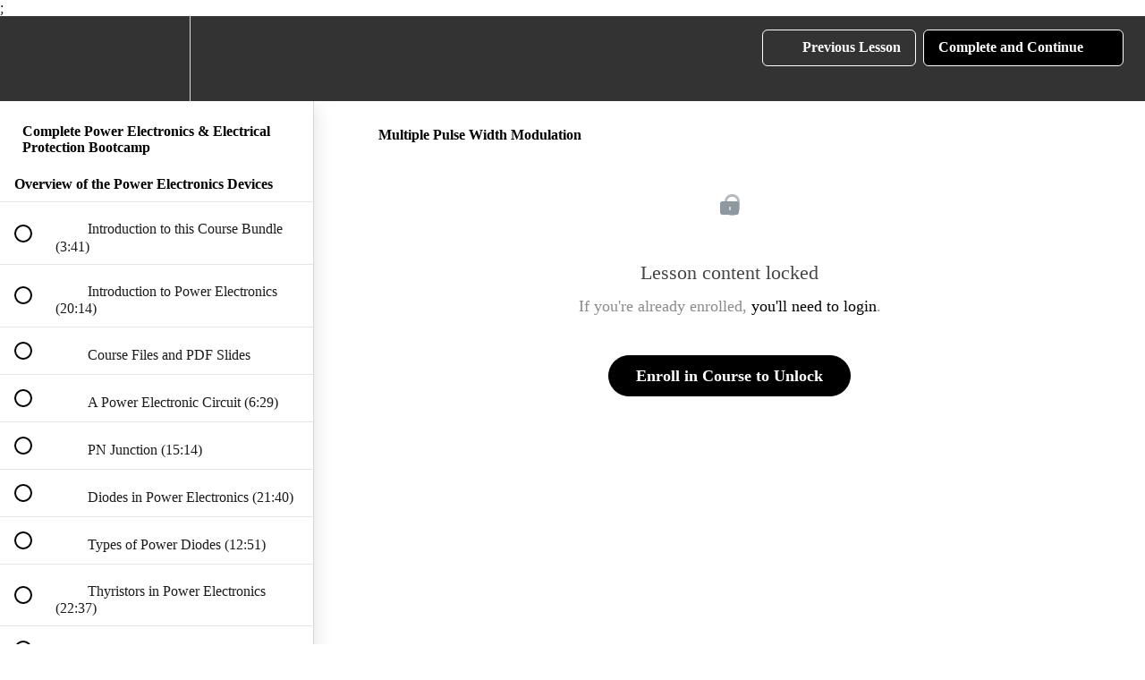

--- FILE ---
content_type: text/html; charset=utf-8
request_url: https://www.khadijaacademy.com/courses/powerelectronicscourse/lectures/17169551
body_size: 36965
content:
<!DOCTYPE html>
<html>
  <head>
    <script src="https://releases.transloadit.com/uppy/v4.18.0/uppy.min.js"></script><link rel="stylesheet" href="https://releases.transloadit.com/uppy/v4.18.0/uppy.min.css" />
    <link href='https://static-media.hotmart.com/wxx1Cn2dz58SZELzRaXtAMGDv3k=/32x32/https://uploads.teachablecdn.com/attachments/POyz725LTNlbO7HFdkow_Khadija+Academy+Icon.png' rel='icon' type='image/png'>

<link href='https://static-media.hotmart.com/BstoIMWVRN3rZ_5LaZv4iwgidlM=/72x72/https://uploads.teachablecdn.com/attachments/POyz725LTNlbO7HFdkow_Khadija+Academy+Icon.png' rel='apple-touch-icon' type='image/png'>

<link href='https://static-media.hotmart.com/7mOs1-fOVgfcuFcSTBF_k2todOc=/144x144/https://uploads.teachablecdn.com/attachments/POyz725LTNlbO7HFdkow_Khadija+Academy+Icon.png' rel='apple-touch-icon' type='image/png'>

<link href='https://static-media.hotmart.com/pJztr7svAM1sYIOc_HyGc0MT6jQ=/320x345/https://uploads.teachablecdn.com/attachments/pr5uUhP5Qme6FLN87ARR_customcolor_logo_customcolor_background+-+Copy.png' rel='apple-touch-startup-image' type='image/png'>

<link href='https://static-media.hotmart.com/qjrskgnfNF7mct5ooaiRMN5rTug=/640x690/https://uploads.teachablecdn.com/attachments/pr5uUhP5Qme6FLN87ARR_customcolor_logo_customcolor_background+-+Copy.png' rel='apple-touch-startup-image' type='image/png'>

<meta name='apple-mobile-web-app-capable' content='yes' />
<meta charset="UTF-8">
<meta name="csrf-param" content="authenticity_token" />
<meta name="csrf-token" content="M95TM6uoSgY8EMZXdJKQls6lUL7Fo_VHP7fWshtTJkRHrrfAhnlIOrzxAaTlJqXBMz9gaQaxogMCQUOYzvTy0Q" />
<link rel="stylesheet" href="https://fedora.teachablecdn.com/assets/bootstrap-748e653be2be27c8e709ced95eab64a05c870fcc9544b56e33dfe1a9a539317d.css" data-turbolinks-track="true" /><link href="https://teachable-themeable.learning.teachable.com/themecss/production/base.css?_=a9355fd54640&amp;brand_course_heading=%23FFFFFF&amp;brand_heading=%23000000&amp;brand_homepage_heading=%23FFFFFF&amp;brand_navbar_fixed_text=%23FFFFFF&amp;brand_navbar_text=%23FFFFFF&amp;brand_primary=%23333333&amp;brand_secondary=%23000000&amp;brand_text=%23000000&amp;font=Alegreya&amp;logged_out_homepage_background_image_overlay=0.76&amp;logged_out_homepage_background_image_url=https%3A%2F%2Fuploads.teachablecdn.com%2Fattachments%2Fpr5uUhP5Qme6FLN87ARR_customcolor_logo_customcolor_background%2B-%2BCopy.png&amp;show_login=true&amp;show_signup=true" rel="stylesheet" data-turbolinks-track="true"></link>
<title>Multiple Pulse Width Modulation | Khadija Academy</title>
<meta name="description" content="55+ Hours of Power Electronics, Electrical Protection, MATLAB Simulations &amp; PLC Programming with LogixPro">
<link rel="canonical" href="https://www.khadijaacademy.com/courses/929666/lectures/17169551">
<meta property="og:description" content="55+ Hours of Power Electronics, Electrical Protection, MATLAB Simulations &amp; PLC Programming with LogixPro">
<meta property="og:image" content="https://uploads.teachablecdn.com/attachments/e99cde067d6344419a52fad61e4d655b.jpg">
<meta property="og:title" content="Multiple Pulse Width Modulation">
<meta property="og:type" content="website">
<meta property="og:url" content="https://www.khadijaacademy.com/courses/929666/lectures/17169551">
<meta name="brand_video_player_color" content="#5D77A2">
<meta name="site_title" content="Khadija Academy">
<style></style>
<script src='//fast.wistia.com/assets/external/E-v1.js'></script>
<script
  src='https://www.recaptcha.net/recaptcha/api.js'
  async
  defer></script>



      <meta name="asset_host" content="https://fedora.teachablecdn.com">
     <script>
  (function () {
    const origCreateElement = Document.prototype.createElement;
    Document.prototype.createElement = function () {
      const el = origCreateElement.apply(this, arguments);
      if (arguments[0].toLowerCase() === "video") {
        const observer = new MutationObserver(() => {
          if (
            el.src &&
            el.src.startsWith("data:video") &&
            el.autoplay &&
            el.style.display === "none"
          ) {
            el.removeAttribute("autoplay");
            el.autoplay = false;
            el.style.display = "none";
            observer.disconnect();
          }
        });
        observer.observe(el, {
          attributes: true,
          attributeFilter: ["src", "autoplay", "style"],
        });
      }
      return el;
    };
  })();
</script>
<script src="https://fedora.teachablecdn.com/packs/student-globals--1463f1f1bdf1bb9a431c.js"></script><script src="https://fedora.teachablecdn.com/packs/student-legacy--38db0977d3748059802d.js"></script><script src="https://fedora.teachablecdn.com/packs/student--e4ea9b8f25228072afe8.js"></script>
<meta id='iris-url' data-iris-url=https://eventable.internal.teachable.com />
<script type="text/javascript">
  window.heap=window.heap||[],heap.load=function(e,t){window.heap.appid=e,window.heap.config=t=t||{};var r=document.createElement("script");r.type="text/javascript",r.async=!0,r.src="https://cdn.heapanalytics.com/js/heap-"+e+".js";var a=document.getElementsByTagName("script")[0];a.parentNode.insertBefore(r,a);for(var n=function(e){return function(){heap.push([e].concat(Array.prototype.slice.call(arguments,0)))}},p=["addEventProperties","addUserProperties","clearEventProperties","identify","resetIdentity","removeEventProperty","setEventProperties","track","unsetEventProperty"],o=0;o<p.length;o++)heap[p[o]]=n(p[o])},heap.load("318805607");
  window.heapShouldTrackUser = true;
</script>


<script type="text/javascript">
  var _user_id = ''; // Set to the user's ID, username, or email address, or '' if not yet known.
  var _session_id = 'd278ba1150b92f007c10eec0465d7521'; // Set to a unique session ID for the visitor's current browsing session.

  var _sift = window._sift = window._sift || [];
  _sift.push(['_setAccount', '2e541754ec']);
  _sift.push(['_setUserId', _user_id]);
  _sift.push(['_setSessionId', _session_id]);
  _sift.push(['_trackPageview']);

  (function() {
    function ls() {
      var e = document.createElement('script');
      e.src = 'https://cdn.sift.com/s.js';
      document.body.appendChild(e);
    }
    if (window.attachEvent) {
      window.attachEvent('onload', ls);
    } else {
      window.addEventListener('load', ls, false);
    }
  })();
</script>


<!-- Global site tag (gtag.js) - Google Analytics -->
<script async src="https://www.googletagmanager.com/gtag/js?id=UA-146548228-1"></script>
<script>
  window.dataLayer = window.dataLayer || [];
  function gtag(){dataLayer.push(arguments);}
  gtag('js', new Date());

  gtag('config', 'UA-146548228-1');
</script>

  

<!-- Global site tag (gtag.js) - Google Ads: 621507458 -->
<script async src="https://www.googletagmanager.com/gtag/js?id=AW-621507458"></script>
<script>
  window.dataLayer = window.dataLayer || [];
  function gtag(){dataLayer.push(arguments);}
  gtag('js', new Date());

  gtag('config', 'AW-621507458');
</script>

<!-- Global site tag (gtag.js) - Google Ads: 621507458 -->
<script async src="https://www.googletagmanager.com/gtag/js?id=AW-621507458"></script>
<script>
  window.dataLayer = window.dataLayer || [];
  function gtag(){dataLayer.push(arguments);}
  gtag('js', new Date());

  gtag('config', 'AW-621507458');
</script>


<!-- Google tag (gtag.js) -->
<script async src="https://www.googletagmanager.com/gtag/js?id=AW-11122390635">
</script>
<script>
  window.dataLayer = window.dataLayer || [];
  function gtag(){dataLayer.push(arguments);}
  gtag('js', new Date());

  gtag('config', 'AW-11122390635');
</script>

<meta name="facebook-domain-verification" content="faciqnvog7a6s1mb7p3sxi4ss0x6ha" />

<!-- Meta Pixel Code -->
<script>
!function(f,b,e,v,n,t,s)
{if(f.fbq)return;n=f.fbq=function(){n.callMethod?
n.callMethod.apply(n,arguments):n.queue.push(arguments)};
if(!f._fbq)f._fbq=n;n.push=n;n.loaded=!0;n.version='2.0';
n.queue=[];t=b.createElement(e);t.async=!0;
t.src=v;s=b.getElementsByTagName(e)[0];
s.parentNode.insertBefore(t,s)}(window, document,'script',
'https://connect.facebook.net/en_US/fbevents.js');
fbq('init', '566141749399088');
fbq('track', 'PageView');
</script>
<noscript><img height="1" width="1" style="display:none"
src="https://www.facebook.com/tr?id=566141749399088&ev=PageView&noscript=1"
/></noscript>
<!-- End Meta Pixel Code -->



<!-- End Meta pixel code -->
</head>
<body>
<script><script>
  fbq('track', 'Purchase', {
    value: 2.95,
    currency: 'USD',
  });
</script>;<script>


<!-- Google tag (gtag.js) -->
<script async src="https://www.googletagmanager.com/gtag/js?id=G-SL8LSCXHSV"></script>
<script>
  window.dataLayer = window.dataLayer || [];
  function gtag(){dataLayer.push(arguments);}
  gtag('js', new Date());

  gtag('config', 'G-SL8LSCXHSV', {
    'user_id': '',
    'school_id': '145230',
    'school_domain': 'www.khadijaacademy.com'
  });
</script>

<!-- Facebook Pixel Code -->
<script>
  var ownerPixelId = '374623466850533'
  !function(f,b,e,v,n,t,s)
  {if(f.fbq)return;n=f.fbq=function(){n.callMethod?
  n.callMethod.apply(n,arguments):n.queue.push(arguments)};
  if(!f.fbq)f.fbq=n;n.push=n;n.loaded=!0;n.version='2.0';
  n.queue=[];t=b.createElement(e);t.async=!0;
  t.src=v;s=b.getElementsByTagName(e)[0];
  s.parentNode.insertBefore(t,s)}(window, document,'script',
  'https://connect.facebook.net/en_US/fbevents.js');
  fbq('dataProcessingOptions', ['LDU'], 0, 0);
  fbq('init', '374623466850533');
  fbq('track', 'PageView');
</script>
<noscript>
  <img height="1" width="1" style="display:none" src="https://www.facebook.com/tr?id=374623466850533&ev=PageView&noscript=1"/>
</noscript>

<!-- End Facebook Pixel Code -->


<meta http-equiv="X-UA-Compatible" content="IE=edge">
<script type="text/javascript">window.NREUM||(NREUM={});NREUM.info={"beacon":"bam.nr-data.net","errorBeacon":"bam.nr-data.net","licenseKey":"NRBR-08e3a2ada38dc55a529","applicationID":"1065060701","transactionName":"dAxdTUFZXVQEQh0JAFQXRktWRR5LCV9F","queueTime":0,"applicationTime":296,"agent":""}</script>
<script type="text/javascript">(window.NREUM||(NREUM={})).init={privacy:{cookies_enabled:true},ajax:{deny_list:["bam.nr-data.net"]},feature_flags:["soft_nav"],distributed_tracing:{enabled:true}};(window.NREUM||(NREUM={})).loader_config={agentID:"1103368432",accountID:"4102727",trustKey:"27503",xpid:"UAcHU1FRDxABVFdXBwcHUVQA",licenseKey:"NRBR-08e3a2ada38dc55a529",applicationID:"1065060701",browserID:"1103368432"};;/*! For license information please see nr-loader-spa-1.308.0.min.js.LICENSE.txt */
(()=>{var e,t,r={384:(e,t,r)=>{"use strict";r.d(t,{NT:()=>a,US:()=>u,Zm:()=>o,bQ:()=>d,dV:()=>c,pV:()=>l});var n=r(6154),i=r(1863),s=r(1910);const a={beacon:"bam.nr-data.net",errorBeacon:"bam.nr-data.net"};function o(){return n.gm.NREUM||(n.gm.NREUM={}),void 0===n.gm.newrelic&&(n.gm.newrelic=n.gm.NREUM),n.gm.NREUM}function c(){let e=o();return e.o||(e.o={ST:n.gm.setTimeout,SI:n.gm.setImmediate||n.gm.setInterval,CT:n.gm.clearTimeout,XHR:n.gm.XMLHttpRequest,REQ:n.gm.Request,EV:n.gm.Event,PR:n.gm.Promise,MO:n.gm.MutationObserver,FETCH:n.gm.fetch,WS:n.gm.WebSocket},(0,s.i)(...Object.values(e.o))),e}function d(e,t){let r=o();r.initializedAgents??={},t.initializedAt={ms:(0,i.t)(),date:new Date},r.initializedAgents[e]=t}function u(e,t){o()[e]=t}function l(){return function(){let e=o();const t=e.info||{};e.info={beacon:a.beacon,errorBeacon:a.errorBeacon,...t}}(),function(){let e=o();const t=e.init||{};e.init={...t}}(),c(),function(){let e=o();const t=e.loader_config||{};e.loader_config={...t}}(),o()}},782:(e,t,r)=>{"use strict";r.d(t,{T:()=>n});const n=r(860).K7.pageViewTiming},860:(e,t,r)=>{"use strict";r.d(t,{$J:()=>u,K7:()=>c,P3:()=>d,XX:()=>i,Yy:()=>o,df:()=>s,qY:()=>n,v4:()=>a});const n="events",i="jserrors",s="browser/blobs",a="rum",o="browser/logs",c={ajax:"ajax",genericEvents:"generic_events",jserrors:i,logging:"logging",metrics:"metrics",pageAction:"page_action",pageViewEvent:"page_view_event",pageViewTiming:"page_view_timing",sessionReplay:"session_replay",sessionTrace:"session_trace",softNav:"soft_navigations",spa:"spa"},d={[c.pageViewEvent]:1,[c.pageViewTiming]:2,[c.metrics]:3,[c.jserrors]:4,[c.spa]:5,[c.ajax]:6,[c.sessionTrace]:7,[c.softNav]:8,[c.sessionReplay]:9,[c.logging]:10,[c.genericEvents]:11},u={[c.pageViewEvent]:a,[c.pageViewTiming]:n,[c.ajax]:n,[c.spa]:n,[c.softNav]:n,[c.metrics]:i,[c.jserrors]:i,[c.sessionTrace]:s,[c.sessionReplay]:s,[c.logging]:o,[c.genericEvents]:"ins"}},944:(e,t,r)=>{"use strict";r.d(t,{R:()=>i});var n=r(3241);function i(e,t){"function"==typeof console.debug&&(console.debug("New Relic Warning: https://github.com/newrelic/newrelic-browser-agent/blob/main/docs/warning-codes.md#".concat(e),t),(0,n.W)({agentIdentifier:null,drained:null,type:"data",name:"warn",feature:"warn",data:{code:e,secondary:t}}))}},993:(e,t,r)=>{"use strict";r.d(t,{A$:()=>s,ET:()=>a,TZ:()=>o,p_:()=>i});var n=r(860);const i={ERROR:"ERROR",WARN:"WARN",INFO:"INFO",DEBUG:"DEBUG",TRACE:"TRACE"},s={OFF:0,ERROR:1,WARN:2,INFO:3,DEBUG:4,TRACE:5},a="log",o=n.K7.logging},1541:(e,t,r)=>{"use strict";r.d(t,{U:()=>i,f:()=>n});const n={MFE:"MFE",BA:"BA"};function i(e,t){if(2!==t?.harvestEndpointVersion)return{};const r=t.agentRef.runtime.appMetadata.agents[0].entityGuid;return e?{"source.id":e.id,"source.name":e.name,"source.type":e.type,"parent.id":e.parent?.id||r,"parent.type":e.parent?.type||n.BA}:{"entity.guid":r,appId:t.agentRef.info.applicationID}}},1687:(e,t,r)=>{"use strict";r.d(t,{Ak:()=>d,Ze:()=>h,x3:()=>u});var n=r(3241),i=r(7836),s=r(3606),a=r(860),o=r(2646);const c={};function d(e,t){const r={staged:!1,priority:a.P3[t]||0};l(e),c[e].get(t)||c[e].set(t,r)}function u(e,t){e&&c[e]&&(c[e].get(t)&&c[e].delete(t),p(e,t,!1),c[e].size&&f(e))}function l(e){if(!e)throw new Error("agentIdentifier required");c[e]||(c[e]=new Map)}function h(e="",t="feature",r=!1){if(l(e),!e||!c[e].get(t)||r)return p(e,t);c[e].get(t).staged=!0,f(e)}function f(e){const t=Array.from(c[e]);t.every(([e,t])=>t.staged)&&(t.sort((e,t)=>e[1].priority-t[1].priority),t.forEach(([t])=>{c[e].delete(t),p(e,t)}))}function p(e,t,r=!0){const a=e?i.ee.get(e):i.ee,c=s.i.handlers;if(!a.aborted&&a.backlog&&c){if((0,n.W)({agentIdentifier:e,type:"lifecycle",name:"drain",feature:t}),r){const e=a.backlog[t],r=c[t];if(r){for(let t=0;e&&t<e.length;++t)g(e[t],r);Object.entries(r).forEach(([e,t])=>{Object.values(t||{}).forEach(t=>{t[0]?.on&&t[0]?.context()instanceof o.y&&t[0].on(e,t[1])})})}}a.isolatedBacklog||delete c[t],a.backlog[t]=null,a.emit("drain-"+t,[])}}function g(e,t){var r=e[1];Object.values(t[r]||{}).forEach(t=>{var r=e[0];if(t[0]===r){var n=t[1],i=e[3],s=e[2];n.apply(i,s)}})}},1738:(e,t,r)=>{"use strict";r.d(t,{U:()=>f,Y:()=>h});var n=r(3241),i=r(9908),s=r(1863),a=r(944),o=r(5701),c=r(3969),d=r(8362),u=r(860),l=r(4261);function h(e,t,r,s){const h=s||r;!h||h[e]&&h[e]!==d.d.prototype[e]||(h[e]=function(){(0,i.p)(c.xV,["API/"+e+"/called"],void 0,u.K7.metrics,r.ee),(0,n.W)({agentIdentifier:r.agentIdentifier,drained:!!o.B?.[r.agentIdentifier],type:"data",name:"api",feature:l.Pl+e,data:{}});try{return t.apply(this,arguments)}catch(e){(0,a.R)(23,e)}})}function f(e,t,r,n,a){const o=e.info;null===r?delete o.jsAttributes[t]:o.jsAttributes[t]=r,(a||null===r)&&(0,i.p)(l.Pl+n,[(0,s.t)(),t,r],void 0,"session",e.ee)}},1741:(e,t,r)=>{"use strict";r.d(t,{W:()=>s});var n=r(944),i=r(4261);class s{#e(e,...t){if(this[e]!==s.prototype[e])return this[e](...t);(0,n.R)(35,e)}addPageAction(e,t){return this.#e(i.hG,e,t)}register(e){return this.#e(i.eY,e)}recordCustomEvent(e,t){return this.#e(i.fF,e,t)}setPageViewName(e,t){return this.#e(i.Fw,e,t)}setCustomAttribute(e,t,r){return this.#e(i.cD,e,t,r)}noticeError(e,t){return this.#e(i.o5,e,t)}setUserId(e,t=!1){return this.#e(i.Dl,e,t)}setApplicationVersion(e){return this.#e(i.nb,e)}setErrorHandler(e){return this.#e(i.bt,e)}addRelease(e,t){return this.#e(i.k6,e,t)}log(e,t){return this.#e(i.$9,e,t)}start(){return this.#e(i.d3)}finished(e){return this.#e(i.BL,e)}recordReplay(){return this.#e(i.CH)}pauseReplay(){return this.#e(i.Tb)}addToTrace(e){return this.#e(i.U2,e)}setCurrentRouteName(e){return this.#e(i.PA,e)}interaction(e){return this.#e(i.dT,e)}wrapLogger(e,t,r){return this.#e(i.Wb,e,t,r)}measure(e,t){return this.#e(i.V1,e,t)}consent(e){return this.#e(i.Pv,e)}}},1863:(e,t,r)=>{"use strict";function n(){return Math.floor(performance.now())}r.d(t,{t:()=>n})},1910:(e,t,r)=>{"use strict";r.d(t,{i:()=>s});var n=r(944);const i=new Map;function s(...e){return e.every(e=>{if(i.has(e))return i.get(e);const t="function"==typeof e?e.toString():"",r=t.includes("[native code]"),s=t.includes("nrWrapper");return r||s||(0,n.R)(64,e?.name||t),i.set(e,r),r})}},2555:(e,t,r)=>{"use strict";r.d(t,{D:()=>o,f:()=>a});var n=r(384),i=r(8122);const s={beacon:n.NT.beacon,errorBeacon:n.NT.errorBeacon,licenseKey:void 0,applicationID:void 0,sa:void 0,queueTime:void 0,applicationTime:void 0,ttGuid:void 0,user:void 0,account:void 0,product:void 0,extra:void 0,jsAttributes:{},userAttributes:void 0,atts:void 0,transactionName:void 0,tNamePlain:void 0};function a(e){try{return!!e.licenseKey&&!!e.errorBeacon&&!!e.applicationID}catch(e){return!1}}const o=e=>(0,i.a)(e,s)},2614:(e,t,r)=>{"use strict";r.d(t,{BB:()=>a,H3:()=>n,g:()=>d,iL:()=>c,tS:()=>o,uh:()=>i,wk:()=>s});const n="NRBA",i="SESSION",s=144e5,a=18e5,o={STARTED:"session-started",PAUSE:"session-pause",RESET:"session-reset",RESUME:"session-resume",UPDATE:"session-update"},c={SAME_TAB:"same-tab",CROSS_TAB:"cross-tab"},d={OFF:0,FULL:1,ERROR:2}},2646:(e,t,r)=>{"use strict";r.d(t,{y:()=>n});class n{constructor(e){this.contextId=e}}},2843:(e,t,r)=>{"use strict";r.d(t,{G:()=>s,u:()=>i});var n=r(3878);function i(e,t=!1,r,i){(0,n.DD)("visibilitychange",function(){if(t)return void("hidden"===document.visibilityState&&e());e(document.visibilityState)},r,i)}function s(e,t,r){(0,n.sp)("pagehide",e,t,r)}},3241:(e,t,r)=>{"use strict";r.d(t,{W:()=>s});var n=r(6154);const i="newrelic";function s(e={}){try{n.gm.dispatchEvent(new CustomEvent(i,{detail:e}))}catch(e){}}},3304:(e,t,r)=>{"use strict";r.d(t,{A:()=>s});var n=r(7836);const i=()=>{const e=new WeakSet;return(t,r)=>{if("object"==typeof r&&null!==r){if(e.has(r))return;e.add(r)}return r}};function s(e){try{return JSON.stringify(e,i())??""}catch(e){try{n.ee.emit("internal-error",[e])}catch(e){}return""}}},3333:(e,t,r)=>{"use strict";r.d(t,{$v:()=>u,TZ:()=>n,Xh:()=>c,Zp:()=>i,kd:()=>d,mq:()=>o,nf:()=>a,qN:()=>s});const n=r(860).K7.genericEvents,i=["auxclick","click","copy","keydown","paste","scrollend"],s=["focus","blur"],a=4,o=1e3,c=2e3,d=["PageAction","UserAction","BrowserPerformance"],u={RESOURCES:"experimental.resources",REGISTER:"register"}},3434:(e,t,r)=>{"use strict";r.d(t,{Jt:()=>s,YM:()=>d});var n=r(7836),i=r(5607);const s="nr@original:".concat(i.W),a=50;var o=Object.prototype.hasOwnProperty,c=!1;function d(e,t){return e||(e=n.ee),r.inPlace=function(e,t,n,i,s){n||(n="");const a="-"===n.charAt(0);for(let o=0;o<t.length;o++){const c=t[o],d=e[c];l(d)||(e[c]=r(d,a?c+n:n,i,c,s))}},r.flag=s,r;function r(t,r,n,c,d){return l(t)?t:(r||(r=""),nrWrapper[s]=t,function(e,t,r){if(Object.defineProperty&&Object.keys)try{return Object.keys(e).forEach(function(r){Object.defineProperty(t,r,{get:function(){return e[r]},set:function(t){return e[r]=t,t}})}),t}catch(e){u([e],r)}for(var n in e)o.call(e,n)&&(t[n]=e[n])}(t,nrWrapper,e),nrWrapper);function nrWrapper(){var s,o,l,h;let f;try{o=this,s=[...arguments],l="function"==typeof n?n(s,o):n||{}}catch(t){u([t,"",[s,o,c],l],e)}i(r+"start",[s,o,c],l,d);const p=performance.now();let g;try{return h=t.apply(o,s),g=performance.now(),h}catch(e){throw g=performance.now(),i(r+"err",[s,o,e],l,d),f=e,f}finally{const e=g-p,t={start:p,end:g,duration:e,isLongTask:e>=a,methodName:c,thrownError:f};t.isLongTask&&i("long-task",[t,o],l,d),i(r+"end",[s,o,h],l,d)}}}function i(r,n,i,s){if(!c||t){var a=c;c=!0;try{e.emit(r,n,i,t,s)}catch(t){u([t,r,n,i],e)}c=a}}}function u(e,t){t||(t=n.ee);try{t.emit("internal-error",e)}catch(e){}}function l(e){return!(e&&"function"==typeof e&&e.apply&&!e[s])}},3606:(e,t,r)=>{"use strict";r.d(t,{i:()=>s});var n=r(9908);s.on=a;var i=s.handlers={};function s(e,t,r,s){a(s||n.d,i,e,t,r)}function a(e,t,r,i,s){s||(s="feature"),e||(e=n.d);var a=t[s]=t[s]||{};(a[r]=a[r]||[]).push([e,i])}},3738:(e,t,r)=>{"use strict";r.d(t,{He:()=>i,Kp:()=>o,Lc:()=>d,Rz:()=>u,TZ:()=>n,bD:()=>s,d3:()=>a,jx:()=>l,sl:()=>h,uP:()=>c});const n=r(860).K7.sessionTrace,i="bstResource",s="resource",a="-start",o="-end",c="fn"+a,d="fn"+o,u="pushState",l=1e3,h=3e4},3785:(e,t,r)=>{"use strict";r.d(t,{R:()=>c,b:()=>d});var n=r(9908),i=r(1863),s=r(860),a=r(3969),o=r(993);function c(e,t,r={},c=o.p_.INFO,d=!0,u,l=(0,i.t)()){(0,n.p)(a.xV,["API/logging/".concat(c.toLowerCase(),"/called")],void 0,s.K7.metrics,e),(0,n.p)(o.ET,[l,t,r,c,d,u],void 0,s.K7.logging,e)}function d(e){return"string"==typeof e&&Object.values(o.p_).some(t=>t===e.toUpperCase().trim())}},3878:(e,t,r)=>{"use strict";function n(e,t){return{capture:e,passive:!1,signal:t}}function i(e,t,r=!1,i){window.addEventListener(e,t,n(r,i))}function s(e,t,r=!1,i){document.addEventListener(e,t,n(r,i))}r.d(t,{DD:()=>s,jT:()=>n,sp:()=>i})},3962:(e,t,r)=>{"use strict";r.d(t,{AM:()=>a,O2:()=>l,OV:()=>s,Qu:()=>h,TZ:()=>c,ih:()=>f,pP:()=>o,t1:()=>u,tC:()=>i,wD:()=>d});var n=r(860);const i=["click","keydown","submit"],s="popstate",a="api",o="initialPageLoad",c=n.K7.softNav,d=5e3,u=500,l={INITIAL_PAGE_LOAD:"",ROUTE_CHANGE:1,UNSPECIFIED:2},h={INTERACTION:1,AJAX:2,CUSTOM_END:3,CUSTOM_TRACER:4},f={IP:"in progress",PF:"pending finish",FIN:"finished",CAN:"cancelled"}},3969:(e,t,r)=>{"use strict";r.d(t,{TZ:()=>n,XG:()=>o,rs:()=>i,xV:()=>a,z_:()=>s});const n=r(860).K7.metrics,i="sm",s="cm",a="storeSupportabilityMetrics",o="storeEventMetrics"},4234:(e,t,r)=>{"use strict";r.d(t,{W:()=>s});var n=r(7836),i=r(1687);class s{constructor(e,t){this.agentIdentifier=e,this.ee=n.ee.get(e),this.featureName=t,this.blocked=!1}deregisterDrain(){(0,i.x3)(this.agentIdentifier,this.featureName)}}},4261:(e,t,r)=>{"use strict";r.d(t,{$9:()=>u,BL:()=>c,CH:()=>p,Dl:()=>R,Fw:()=>w,PA:()=>v,Pl:()=>n,Pv:()=>A,Tb:()=>h,U2:()=>a,V1:()=>E,Wb:()=>T,bt:()=>y,cD:()=>b,d3:()=>x,dT:()=>d,eY:()=>g,fF:()=>f,hG:()=>s,hw:()=>i,k6:()=>o,nb:()=>m,o5:()=>l});const n="api-",i=n+"ixn-",s="addPageAction",a="addToTrace",o="addRelease",c="finished",d="interaction",u="log",l="noticeError",h="pauseReplay",f="recordCustomEvent",p="recordReplay",g="register",m="setApplicationVersion",v="setCurrentRouteName",b="setCustomAttribute",y="setErrorHandler",w="setPageViewName",R="setUserId",x="start",T="wrapLogger",E="measure",A="consent"},5205:(e,t,r)=>{"use strict";r.d(t,{j:()=>S});var n=r(384),i=r(1741);var s=r(2555),a=r(3333);const o=e=>{if(!e||"string"!=typeof e)return!1;try{document.createDocumentFragment().querySelector(e)}catch{return!1}return!0};var c=r(2614),d=r(944),u=r(8122);const l="[data-nr-mask]",h=e=>(0,u.a)(e,(()=>{const e={feature_flags:[],experimental:{allow_registered_children:!1,resources:!1},mask_selector:"*",block_selector:"[data-nr-block]",mask_input_options:{color:!1,date:!1,"datetime-local":!1,email:!1,month:!1,number:!1,range:!1,search:!1,tel:!1,text:!1,time:!1,url:!1,week:!1,textarea:!1,select:!1,password:!0}};return{ajax:{deny_list:void 0,block_internal:!0,enabled:!0,autoStart:!0},api:{get allow_registered_children(){return e.feature_flags.includes(a.$v.REGISTER)||e.experimental.allow_registered_children},set allow_registered_children(t){e.experimental.allow_registered_children=t},duplicate_registered_data:!1},browser_consent_mode:{enabled:!1},distributed_tracing:{enabled:void 0,exclude_newrelic_header:void 0,cors_use_newrelic_header:void 0,cors_use_tracecontext_headers:void 0,allowed_origins:void 0},get feature_flags(){return e.feature_flags},set feature_flags(t){e.feature_flags=t},generic_events:{enabled:!0,autoStart:!0},harvest:{interval:30},jserrors:{enabled:!0,autoStart:!0},logging:{enabled:!0,autoStart:!0},metrics:{enabled:!0,autoStart:!0},obfuscate:void 0,page_action:{enabled:!0},page_view_event:{enabled:!0,autoStart:!0},page_view_timing:{enabled:!0,autoStart:!0},performance:{capture_marks:!1,capture_measures:!1,capture_detail:!0,resources:{get enabled(){return e.feature_flags.includes(a.$v.RESOURCES)||e.experimental.resources},set enabled(t){e.experimental.resources=t},asset_types:[],first_party_domains:[],ignore_newrelic:!0}},privacy:{cookies_enabled:!0},proxy:{assets:void 0,beacon:void 0},session:{expiresMs:c.wk,inactiveMs:c.BB},session_replay:{autoStart:!0,enabled:!1,preload:!1,sampling_rate:10,error_sampling_rate:100,collect_fonts:!1,inline_images:!1,fix_stylesheets:!0,mask_all_inputs:!0,get mask_text_selector(){return e.mask_selector},set mask_text_selector(t){o(t)?e.mask_selector="".concat(t,",").concat(l):""===t||null===t?e.mask_selector=l:(0,d.R)(5,t)},get block_class(){return"nr-block"},get ignore_class(){return"nr-ignore"},get mask_text_class(){return"nr-mask"},get block_selector(){return e.block_selector},set block_selector(t){o(t)?e.block_selector+=",".concat(t):""!==t&&(0,d.R)(6,t)},get mask_input_options(){return e.mask_input_options},set mask_input_options(t){t&&"object"==typeof t?e.mask_input_options={...t,password:!0}:(0,d.R)(7,t)}},session_trace:{enabled:!0,autoStart:!0},soft_navigations:{enabled:!0,autoStart:!0},spa:{enabled:!0,autoStart:!0},ssl:void 0,user_actions:{enabled:!0,elementAttributes:["id","className","tagName","type"]}}})());var f=r(6154),p=r(9324);let g=0;const m={buildEnv:p.F3,distMethod:p.Xs,version:p.xv,originTime:f.WN},v={consented:!1},b={appMetadata:{},get consented(){return this.session?.state?.consent||v.consented},set consented(e){v.consented=e},customTransaction:void 0,denyList:void 0,disabled:!1,harvester:void 0,isolatedBacklog:!1,isRecording:!1,loaderType:void 0,maxBytes:3e4,obfuscator:void 0,onerror:void 0,ptid:void 0,releaseIds:{},session:void 0,timeKeeper:void 0,registeredEntities:[],jsAttributesMetadata:{bytes:0},get harvestCount(){return++g}},y=e=>{const t=(0,u.a)(e,b),r=Object.keys(m).reduce((e,t)=>(e[t]={value:m[t],writable:!1,configurable:!0,enumerable:!0},e),{});return Object.defineProperties(t,r)};var w=r(5701);const R=e=>{const t=e.startsWith("http");e+="/",r.p=t?e:"https://"+e};var x=r(7836),T=r(3241);const E={accountID:void 0,trustKey:void 0,agentID:void 0,licenseKey:void 0,applicationID:void 0,xpid:void 0},A=e=>(0,u.a)(e,E),_=new Set;function S(e,t={},r,a){let{init:o,info:c,loader_config:d,runtime:u={},exposed:l=!0}=t;if(!c){const e=(0,n.pV)();o=e.init,c=e.info,d=e.loader_config}e.init=h(o||{}),e.loader_config=A(d||{}),c.jsAttributes??={},f.bv&&(c.jsAttributes.isWorker=!0),e.info=(0,s.D)(c);const p=e.init,g=[c.beacon,c.errorBeacon];_.has(e.agentIdentifier)||(p.proxy.assets&&(R(p.proxy.assets),g.push(p.proxy.assets)),p.proxy.beacon&&g.push(p.proxy.beacon),e.beacons=[...g],function(e){const t=(0,n.pV)();Object.getOwnPropertyNames(i.W.prototype).forEach(r=>{const n=i.W.prototype[r];if("function"!=typeof n||"constructor"===n)return;let s=t[r];e[r]&&!1!==e.exposed&&"micro-agent"!==e.runtime?.loaderType&&(t[r]=(...t)=>{const n=e[r](...t);return s?s(...t):n})})}(e),(0,n.US)("activatedFeatures",w.B)),u.denyList=[...p.ajax.deny_list||[],...p.ajax.block_internal?g:[]],u.ptid=e.agentIdentifier,u.loaderType=r,e.runtime=y(u),_.has(e.agentIdentifier)||(e.ee=x.ee.get(e.agentIdentifier),e.exposed=l,(0,T.W)({agentIdentifier:e.agentIdentifier,drained:!!w.B?.[e.agentIdentifier],type:"lifecycle",name:"initialize",feature:void 0,data:e.config})),_.add(e.agentIdentifier)}},5270:(e,t,r)=>{"use strict";r.d(t,{Aw:()=>a,SR:()=>s,rF:()=>o});var n=r(384),i=r(7767);function s(e){return!!(0,n.dV)().o.MO&&(0,i.V)(e)&&!0===e?.session_trace.enabled}function a(e){return!0===e?.session_replay.preload&&s(e)}function o(e,t){try{if("string"==typeof t?.type){if("password"===t.type.toLowerCase())return"*".repeat(e?.length||0);if(void 0!==t?.dataset?.nrUnmask||t?.classList?.contains("nr-unmask"))return e}}catch(e){}return"string"==typeof e?e.replace(/[\S]/g,"*"):"*".repeat(e?.length||0)}},5289:(e,t,r)=>{"use strict";r.d(t,{GG:()=>a,Qr:()=>c,sB:()=>o});var n=r(3878),i=r(6389);function s(){return"undefined"==typeof document||"complete"===document.readyState}function a(e,t){if(s())return e();const r=(0,i.J)(e),a=setInterval(()=>{s()&&(clearInterval(a),r())},500);(0,n.sp)("load",r,t)}function o(e){if(s())return e();(0,n.DD)("DOMContentLoaded",e)}function c(e){if(s())return e();(0,n.sp)("popstate",e)}},5607:(e,t,r)=>{"use strict";r.d(t,{W:()=>n});const n=(0,r(9566).bz)()},5701:(e,t,r)=>{"use strict";r.d(t,{B:()=>s,t:()=>a});var n=r(3241);const i=new Set,s={};function a(e,t){const r=t.agentIdentifier;s[r]??={},e&&"object"==typeof e&&(i.has(r)||(t.ee.emit("rumresp",[e]),s[r]=e,i.add(r),(0,n.W)({agentIdentifier:r,loaded:!0,drained:!0,type:"lifecycle",name:"load",feature:void 0,data:e})))}},6154:(e,t,r)=>{"use strict";r.d(t,{OF:()=>d,RI:()=>i,WN:()=>h,bv:()=>s,eN:()=>f,gm:()=>a,lR:()=>l,m:()=>c,mw:()=>o,sb:()=>u});var n=r(1863);const i="undefined"!=typeof window&&!!window.document,s="undefined"!=typeof WorkerGlobalScope&&("undefined"!=typeof self&&self instanceof WorkerGlobalScope&&self.navigator instanceof WorkerNavigator||"undefined"!=typeof globalThis&&globalThis instanceof WorkerGlobalScope&&globalThis.navigator instanceof WorkerNavigator),a=i?window:"undefined"!=typeof WorkerGlobalScope&&("undefined"!=typeof self&&self instanceof WorkerGlobalScope&&self||"undefined"!=typeof globalThis&&globalThis instanceof WorkerGlobalScope&&globalThis),o=Boolean("hidden"===a?.document?.visibilityState),c=""+a?.location,d=/iPad|iPhone|iPod/.test(a.navigator?.userAgent),u=d&&"undefined"==typeof SharedWorker,l=(()=>{const e=a.navigator?.userAgent?.match(/Firefox[/\s](\d+\.\d+)/);return Array.isArray(e)&&e.length>=2?+e[1]:0})(),h=Date.now()-(0,n.t)(),f=()=>"undefined"!=typeof PerformanceNavigationTiming&&a?.performance?.getEntriesByType("navigation")?.[0]?.responseStart},6344:(e,t,r)=>{"use strict";r.d(t,{BB:()=>u,Qb:()=>l,TZ:()=>i,Ug:()=>a,Vh:()=>s,_s:()=>o,bc:()=>d,yP:()=>c});var n=r(2614);const i=r(860).K7.sessionReplay,s="errorDuringReplay",a=.12,o={DomContentLoaded:0,Load:1,FullSnapshot:2,IncrementalSnapshot:3,Meta:4,Custom:5},c={[n.g.ERROR]:15e3,[n.g.FULL]:3e5,[n.g.OFF]:0},d={RESET:{message:"Session was reset",sm:"Reset"},IMPORT:{message:"Recorder failed to import",sm:"Import"},TOO_MANY:{message:"429: Too Many Requests",sm:"Too-Many"},TOO_BIG:{message:"Payload was too large",sm:"Too-Big"},CROSS_TAB:{message:"Session Entity was set to OFF on another tab",sm:"Cross-Tab"},ENTITLEMENTS:{message:"Session Replay is not allowed and will not be started",sm:"Entitlement"}},u=5e3,l={API:"api",RESUME:"resume",SWITCH_TO_FULL:"switchToFull",INITIALIZE:"initialize",PRELOAD:"preload"}},6389:(e,t,r)=>{"use strict";function n(e,t=500,r={}){const n=r?.leading||!1;let i;return(...r)=>{n&&void 0===i&&(e.apply(this,r),i=setTimeout(()=>{i=clearTimeout(i)},t)),n||(clearTimeout(i),i=setTimeout(()=>{e.apply(this,r)},t))}}function i(e){let t=!1;return(...r)=>{t||(t=!0,e.apply(this,r))}}r.d(t,{J:()=>i,s:()=>n})},6630:(e,t,r)=>{"use strict";r.d(t,{T:()=>n});const n=r(860).K7.pageViewEvent},6774:(e,t,r)=>{"use strict";r.d(t,{T:()=>n});const n=r(860).K7.jserrors},7295:(e,t,r)=>{"use strict";r.d(t,{Xv:()=>a,gX:()=>i,iW:()=>s});var n=[];function i(e){if(!e||s(e))return!1;if(0===n.length)return!0;if("*"===n[0].hostname)return!1;for(var t=0;t<n.length;t++){var r=n[t];if(r.hostname.test(e.hostname)&&r.pathname.test(e.pathname))return!1}return!0}function s(e){return void 0===e.hostname}function a(e){if(n=[],e&&e.length)for(var t=0;t<e.length;t++){let r=e[t];if(!r)continue;if("*"===r)return void(n=[{hostname:"*"}]);0===r.indexOf("http://")?r=r.substring(7):0===r.indexOf("https://")&&(r=r.substring(8));const i=r.indexOf("/");let s,a;i>0?(s=r.substring(0,i),a=r.substring(i)):(s=r,a="*");let[c]=s.split(":");n.push({hostname:o(c),pathname:o(a,!0)})}}function o(e,t=!1){const r=e.replace(/[.+?^${}()|[\]\\]/g,e=>"\\"+e).replace(/\*/g,".*?");return new RegExp((t?"^":"")+r+"$")}},7485:(e,t,r)=>{"use strict";r.d(t,{D:()=>i});var n=r(6154);function i(e){if(0===(e||"").indexOf("data:"))return{protocol:"data"};try{const t=new URL(e,location.href),r={port:t.port,hostname:t.hostname,pathname:t.pathname,search:t.search,protocol:t.protocol.slice(0,t.protocol.indexOf(":")),sameOrigin:t.protocol===n.gm?.location?.protocol&&t.host===n.gm?.location?.host};return r.port&&""!==r.port||("http:"===t.protocol&&(r.port="80"),"https:"===t.protocol&&(r.port="443")),r.pathname&&""!==r.pathname?r.pathname.startsWith("/")||(r.pathname="/".concat(r.pathname)):r.pathname="/",r}catch(e){return{}}}},7699:(e,t,r)=>{"use strict";r.d(t,{It:()=>s,KC:()=>o,No:()=>i,qh:()=>a});var n=r(860);const i=16e3,s=1e6,a="SESSION_ERROR",o={[n.K7.logging]:!0,[n.K7.genericEvents]:!1,[n.K7.jserrors]:!1,[n.K7.ajax]:!1}},7767:(e,t,r)=>{"use strict";r.d(t,{V:()=>i});var n=r(6154);const i=e=>n.RI&&!0===e?.privacy.cookies_enabled},7836:(e,t,r)=>{"use strict";r.d(t,{P:()=>o,ee:()=>c});var n=r(384),i=r(8990),s=r(2646),a=r(5607);const o="nr@context:".concat(a.W),c=function e(t,r){var n={},a={},u={},l=!1;try{l=16===r.length&&d.initializedAgents?.[r]?.runtime.isolatedBacklog}catch(e){}var h={on:p,addEventListener:p,removeEventListener:function(e,t){var r=n[e];if(!r)return;for(var i=0;i<r.length;i++)r[i]===t&&r.splice(i,1)},emit:function(e,r,n,i,s){!1!==s&&(s=!0);if(c.aborted&&!i)return;t&&s&&t.emit(e,r,n);var o=f(n);g(e).forEach(e=>{e.apply(o,r)});var d=v()[a[e]];d&&d.push([h,e,r,o]);return o},get:m,listeners:g,context:f,buffer:function(e,t){const r=v();if(t=t||"feature",h.aborted)return;Object.entries(e||{}).forEach(([e,n])=>{a[n]=t,t in r||(r[t]=[])})},abort:function(){h._aborted=!0,Object.keys(h.backlog).forEach(e=>{delete h.backlog[e]})},isBuffering:function(e){return!!v()[a[e]]},debugId:r,backlog:l?{}:t&&"object"==typeof t.backlog?t.backlog:{},isolatedBacklog:l};return Object.defineProperty(h,"aborted",{get:()=>{let e=h._aborted||!1;return e||(t&&(e=t.aborted),e)}}),h;function f(e){return e&&e instanceof s.y?e:e?(0,i.I)(e,o,()=>new s.y(o)):new s.y(o)}function p(e,t){n[e]=g(e).concat(t)}function g(e){return n[e]||[]}function m(t){return u[t]=u[t]||e(h,t)}function v(){return h.backlog}}(void 0,"globalEE"),d=(0,n.Zm)();d.ee||(d.ee=c)},8122:(e,t,r)=>{"use strict";r.d(t,{a:()=>i});var n=r(944);function i(e,t){try{if(!e||"object"!=typeof e)return(0,n.R)(3);if(!t||"object"!=typeof t)return(0,n.R)(4);const r=Object.create(Object.getPrototypeOf(t),Object.getOwnPropertyDescriptors(t)),s=0===Object.keys(r).length?e:r;for(let a in s)if(void 0!==e[a])try{if(null===e[a]){r[a]=null;continue}Array.isArray(e[a])&&Array.isArray(t[a])?r[a]=Array.from(new Set([...e[a],...t[a]])):"object"==typeof e[a]&&"object"==typeof t[a]?r[a]=i(e[a],t[a]):r[a]=e[a]}catch(e){r[a]||(0,n.R)(1,e)}return r}catch(e){(0,n.R)(2,e)}}},8139:(e,t,r)=>{"use strict";r.d(t,{u:()=>h});var n=r(7836),i=r(3434),s=r(8990),a=r(6154);const o={},c=a.gm.XMLHttpRequest,d="addEventListener",u="removeEventListener",l="nr@wrapped:".concat(n.P);function h(e){var t=function(e){return(e||n.ee).get("events")}(e);if(o[t.debugId]++)return t;o[t.debugId]=1;var r=(0,i.YM)(t,!0);function h(e){r.inPlace(e,[d,u],"-",p)}function p(e,t){return e[1]}return"getPrototypeOf"in Object&&(a.RI&&f(document,h),c&&f(c.prototype,h),f(a.gm,h)),t.on(d+"-start",function(e,t){var n=e[1];if(null!==n&&("function"==typeof n||"object"==typeof n)&&"newrelic"!==e[0]){var i=(0,s.I)(n,l,function(){var e={object:function(){if("function"!=typeof n.handleEvent)return;return n.handleEvent.apply(n,arguments)},function:n}[typeof n];return e?r(e,"fn-",null,e.name||"anonymous"):n});this.wrapped=e[1]=i}}),t.on(u+"-start",function(e){e[1]=this.wrapped||e[1]}),t}function f(e,t,...r){let n=e;for(;"object"==typeof n&&!Object.prototype.hasOwnProperty.call(n,d);)n=Object.getPrototypeOf(n);n&&t(n,...r)}},8362:(e,t,r)=>{"use strict";r.d(t,{d:()=>s});var n=r(9566),i=r(1741);class s extends i.W{agentIdentifier=(0,n.LA)(16)}},8374:(e,t,r)=>{r.nc=(()=>{try{return document?.currentScript?.nonce}catch(e){}return""})()},8990:(e,t,r)=>{"use strict";r.d(t,{I:()=>i});var n=Object.prototype.hasOwnProperty;function i(e,t,r){if(n.call(e,t))return e[t];var i=r();if(Object.defineProperty&&Object.keys)try{return Object.defineProperty(e,t,{value:i,writable:!0,enumerable:!1}),i}catch(e){}return e[t]=i,i}},9119:(e,t,r)=>{"use strict";r.d(t,{L:()=>s});var n=/([^?#]*)[^#]*(#[^?]*|$).*/,i=/([^?#]*)().*/;function s(e,t){return e?e.replace(t?n:i,"$1$2"):e}},9300:(e,t,r)=>{"use strict";r.d(t,{T:()=>n});const n=r(860).K7.ajax},9324:(e,t,r)=>{"use strict";r.d(t,{AJ:()=>a,F3:()=>i,Xs:()=>s,Yq:()=>o,xv:()=>n});const n="1.308.0",i="PROD",s="CDN",a="@newrelic/rrweb",o="1.0.1"},9566:(e,t,r)=>{"use strict";r.d(t,{LA:()=>o,ZF:()=>c,bz:()=>a,el:()=>d});var n=r(6154);const i="xxxxxxxx-xxxx-4xxx-yxxx-xxxxxxxxxxxx";function s(e,t){return e?15&e[t]:16*Math.random()|0}function a(){const e=n.gm?.crypto||n.gm?.msCrypto;let t,r=0;return e&&e.getRandomValues&&(t=e.getRandomValues(new Uint8Array(30))),i.split("").map(e=>"x"===e?s(t,r++).toString(16):"y"===e?(3&s()|8).toString(16):e).join("")}function o(e){const t=n.gm?.crypto||n.gm?.msCrypto;let r,i=0;t&&t.getRandomValues&&(r=t.getRandomValues(new Uint8Array(e)));const a=[];for(var o=0;o<e;o++)a.push(s(r,i++).toString(16));return a.join("")}function c(){return o(16)}function d(){return o(32)}},9908:(e,t,r)=>{"use strict";r.d(t,{d:()=>n,p:()=>i});var n=r(7836).ee.get("handle");function i(e,t,r,i,s){s?(s.buffer([e],i),s.emit(e,t,r)):(n.buffer([e],i),n.emit(e,t,r))}}},n={};function i(e){var t=n[e];if(void 0!==t)return t.exports;var s=n[e]={exports:{}};return r[e](s,s.exports,i),s.exports}i.m=r,i.d=(e,t)=>{for(var r in t)i.o(t,r)&&!i.o(e,r)&&Object.defineProperty(e,r,{enumerable:!0,get:t[r]})},i.f={},i.e=e=>Promise.all(Object.keys(i.f).reduce((t,r)=>(i.f[r](e,t),t),[])),i.u=e=>({212:"nr-spa-compressor",249:"nr-spa-recorder",478:"nr-spa"}[e]+"-1.308.0.min.js"),i.o=(e,t)=>Object.prototype.hasOwnProperty.call(e,t),e={},t="NRBA-1.308.0.PROD:",i.l=(r,n,s,a)=>{if(e[r])e[r].push(n);else{var o,c;if(void 0!==s)for(var d=document.getElementsByTagName("script"),u=0;u<d.length;u++){var l=d[u];if(l.getAttribute("src")==r||l.getAttribute("data-webpack")==t+s){o=l;break}}if(!o){c=!0;var h={478:"sha512-RSfSVnmHk59T/uIPbdSE0LPeqcEdF4/+XhfJdBuccH5rYMOEZDhFdtnh6X6nJk7hGpzHd9Ujhsy7lZEz/ORYCQ==",249:"sha512-ehJXhmntm85NSqW4MkhfQqmeKFulra3klDyY0OPDUE+sQ3GokHlPh1pmAzuNy//3j4ac6lzIbmXLvGQBMYmrkg==",212:"sha512-B9h4CR46ndKRgMBcK+j67uSR2RCnJfGefU+A7FrgR/k42ovXy5x/MAVFiSvFxuVeEk/pNLgvYGMp1cBSK/G6Fg=="};(o=document.createElement("script")).charset="utf-8",i.nc&&o.setAttribute("nonce",i.nc),o.setAttribute("data-webpack",t+s),o.src=r,0!==o.src.indexOf(window.location.origin+"/")&&(o.crossOrigin="anonymous"),h[a]&&(o.integrity=h[a])}e[r]=[n];var f=(t,n)=>{o.onerror=o.onload=null,clearTimeout(p);var i=e[r];if(delete e[r],o.parentNode&&o.parentNode.removeChild(o),i&&i.forEach(e=>e(n)),t)return t(n)},p=setTimeout(f.bind(null,void 0,{type:"timeout",target:o}),12e4);o.onerror=f.bind(null,o.onerror),o.onload=f.bind(null,o.onload),c&&document.head.appendChild(o)}},i.r=e=>{"undefined"!=typeof Symbol&&Symbol.toStringTag&&Object.defineProperty(e,Symbol.toStringTag,{value:"Module"}),Object.defineProperty(e,"__esModule",{value:!0})},i.p="https://js-agent.newrelic.com/",(()=>{var e={38:0,788:0};i.f.j=(t,r)=>{var n=i.o(e,t)?e[t]:void 0;if(0!==n)if(n)r.push(n[2]);else{var s=new Promise((r,i)=>n=e[t]=[r,i]);r.push(n[2]=s);var a=i.p+i.u(t),o=new Error;i.l(a,r=>{if(i.o(e,t)&&(0!==(n=e[t])&&(e[t]=void 0),n)){var s=r&&("load"===r.type?"missing":r.type),a=r&&r.target&&r.target.src;o.message="Loading chunk "+t+" failed: ("+s+": "+a+")",o.name="ChunkLoadError",o.type=s,o.request=a,n[1](o)}},"chunk-"+t,t)}};var t=(t,r)=>{var n,s,[a,o,c]=r,d=0;if(a.some(t=>0!==e[t])){for(n in o)i.o(o,n)&&(i.m[n]=o[n]);if(c)c(i)}for(t&&t(r);d<a.length;d++)s=a[d],i.o(e,s)&&e[s]&&e[s][0](),e[s]=0},r=self["webpackChunk:NRBA-1.308.0.PROD"]=self["webpackChunk:NRBA-1.308.0.PROD"]||[];r.forEach(t.bind(null,0)),r.push=t.bind(null,r.push.bind(r))})(),(()=>{"use strict";i(8374);var e=i(8362),t=i(860);const r=Object.values(t.K7);var n=i(5205);var s=i(9908),a=i(1863),o=i(4261),c=i(1738);var d=i(1687),u=i(4234),l=i(5289),h=i(6154),f=i(944),p=i(5270),g=i(7767),m=i(6389),v=i(7699);class b extends u.W{constructor(e,t){super(e.agentIdentifier,t),this.agentRef=e,this.abortHandler=void 0,this.featAggregate=void 0,this.loadedSuccessfully=void 0,this.onAggregateImported=new Promise(e=>{this.loadedSuccessfully=e}),this.deferred=Promise.resolve(),!1===e.init[this.featureName].autoStart?this.deferred=new Promise((t,r)=>{this.ee.on("manual-start-all",(0,m.J)(()=>{(0,d.Ak)(e.agentIdentifier,this.featureName),t()}))}):(0,d.Ak)(e.agentIdentifier,t)}importAggregator(e,t,r={}){if(this.featAggregate)return;const n=async()=>{let n;await this.deferred;try{if((0,g.V)(e.init)){const{setupAgentSession:t}=await i.e(478).then(i.bind(i,8766));n=t(e)}}catch(e){(0,f.R)(20,e),this.ee.emit("internal-error",[e]),(0,s.p)(v.qh,[e],void 0,this.featureName,this.ee)}try{if(!this.#t(this.featureName,n,e.init))return(0,d.Ze)(this.agentIdentifier,this.featureName),void this.loadedSuccessfully(!1);const{Aggregate:i}=await t();this.featAggregate=new i(e,r),e.runtime.harvester.initializedAggregates.push(this.featAggregate),this.loadedSuccessfully(!0)}catch(e){(0,f.R)(34,e),this.abortHandler?.(),(0,d.Ze)(this.agentIdentifier,this.featureName,!0),this.loadedSuccessfully(!1),this.ee&&this.ee.abort()}};h.RI?(0,l.GG)(()=>n(),!0):n()}#t(e,r,n){if(this.blocked)return!1;switch(e){case t.K7.sessionReplay:return(0,p.SR)(n)&&!!r;case t.K7.sessionTrace:return!!r;default:return!0}}}var y=i(6630),w=i(2614),R=i(3241);class x extends b{static featureName=y.T;constructor(e){var t;super(e,y.T),this.setupInspectionEvents(e.agentIdentifier),t=e,(0,c.Y)(o.Fw,function(e,r){"string"==typeof e&&("/"!==e.charAt(0)&&(e="/"+e),t.runtime.customTransaction=(r||"http://custom.transaction")+e,(0,s.p)(o.Pl+o.Fw,[(0,a.t)()],void 0,void 0,t.ee))},t),this.importAggregator(e,()=>i.e(478).then(i.bind(i,2467)))}setupInspectionEvents(e){const t=(t,r)=>{t&&(0,R.W)({agentIdentifier:e,timeStamp:t.timeStamp,loaded:"complete"===t.target.readyState,type:"window",name:r,data:t.target.location+""})};(0,l.sB)(e=>{t(e,"DOMContentLoaded")}),(0,l.GG)(e=>{t(e,"load")}),(0,l.Qr)(e=>{t(e,"navigate")}),this.ee.on(w.tS.UPDATE,(t,r)=>{(0,R.W)({agentIdentifier:e,type:"lifecycle",name:"session",data:r})})}}var T=i(384);class E extends e.d{constructor(e){var t;(super(),h.gm)?(this.features={},(0,T.bQ)(this.agentIdentifier,this),this.desiredFeatures=new Set(e.features||[]),this.desiredFeatures.add(x),(0,n.j)(this,e,e.loaderType||"agent"),t=this,(0,c.Y)(o.cD,function(e,r,n=!1){if("string"==typeof e){if(["string","number","boolean"].includes(typeof r)||null===r)return(0,c.U)(t,e,r,o.cD,n);(0,f.R)(40,typeof r)}else(0,f.R)(39,typeof e)},t),function(e){(0,c.Y)(o.Dl,function(t,r=!1){if("string"!=typeof t&&null!==t)return void(0,f.R)(41,typeof t);const n=e.info.jsAttributes["enduser.id"];r&&null!=n&&n!==t?(0,s.p)(o.Pl+"setUserIdAndResetSession",[t],void 0,"session",e.ee):(0,c.U)(e,"enduser.id",t,o.Dl,!0)},e)}(this),function(e){(0,c.Y)(o.nb,function(t){if("string"==typeof t||null===t)return(0,c.U)(e,"application.version",t,o.nb,!1);(0,f.R)(42,typeof t)},e)}(this),function(e){(0,c.Y)(o.d3,function(){e.ee.emit("manual-start-all")},e)}(this),function(e){(0,c.Y)(o.Pv,function(t=!0){if("boolean"==typeof t){if((0,s.p)(o.Pl+o.Pv,[t],void 0,"session",e.ee),e.runtime.consented=t,t){const t=e.features.page_view_event;t.onAggregateImported.then(e=>{const r=t.featAggregate;e&&!r.sentRum&&r.sendRum()})}}else(0,f.R)(65,typeof t)},e)}(this),this.run()):(0,f.R)(21)}get config(){return{info:this.info,init:this.init,loader_config:this.loader_config,runtime:this.runtime}}get api(){return this}run(){try{const e=function(e){const t={};return r.forEach(r=>{t[r]=!!e[r]?.enabled}),t}(this.init),n=[...this.desiredFeatures];n.sort((e,r)=>t.P3[e.featureName]-t.P3[r.featureName]),n.forEach(r=>{if(!e[r.featureName]&&r.featureName!==t.K7.pageViewEvent)return;if(r.featureName===t.K7.spa)return void(0,f.R)(67);const n=function(e){switch(e){case t.K7.ajax:return[t.K7.jserrors];case t.K7.sessionTrace:return[t.K7.ajax,t.K7.pageViewEvent];case t.K7.sessionReplay:return[t.K7.sessionTrace];case t.K7.pageViewTiming:return[t.K7.pageViewEvent];default:return[]}}(r.featureName).filter(e=>!(e in this.features));n.length>0&&(0,f.R)(36,{targetFeature:r.featureName,missingDependencies:n}),this.features[r.featureName]=new r(this)})}catch(e){(0,f.R)(22,e);for(const e in this.features)this.features[e].abortHandler?.();const t=(0,T.Zm)();delete t.initializedAgents[this.agentIdentifier]?.features,delete this.sharedAggregator;return t.ee.get(this.agentIdentifier).abort(),!1}}}var A=i(2843),_=i(782);class S extends b{static featureName=_.T;constructor(e){super(e,_.T),h.RI&&((0,A.u)(()=>(0,s.p)("docHidden",[(0,a.t)()],void 0,_.T,this.ee),!0),(0,A.G)(()=>(0,s.p)("winPagehide",[(0,a.t)()],void 0,_.T,this.ee)),this.importAggregator(e,()=>i.e(478).then(i.bind(i,9917))))}}var O=i(3969);class I extends b{static featureName=O.TZ;constructor(e){super(e,O.TZ),h.RI&&document.addEventListener("securitypolicyviolation",e=>{(0,s.p)(O.xV,["Generic/CSPViolation/Detected"],void 0,this.featureName,this.ee)}),this.importAggregator(e,()=>i.e(478).then(i.bind(i,6555)))}}var N=i(6774),P=i(3878),k=i(3304);class D{constructor(e,t,r,n,i){this.name="UncaughtError",this.message="string"==typeof e?e:(0,k.A)(e),this.sourceURL=t,this.line=r,this.column=n,this.__newrelic=i}}function C(e){return M(e)?e:new D(void 0!==e?.message?e.message:e,e?.filename||e?.sourceURL,e?.lineno||e?.line,e?.colno||e?.col,e?.__newrelic,e?.cause)}function j(e){const t="Unhandled Promise Rejection: ";if(!e?.reason)return;if(M(e.reason)){try{e.reason.message.startsWith(t)||(e.reason.message=t+e.reason.message)}catch(e){}return C(e.reason)}const r=C(e.reason);return(r.message||"").startsWith(t)||(r.message=t+r.message),r}function L(e){if(e.error instanceof SyntaxError&&!/:\d+$/.test(e.error.stack?.trim())){const t=new D(e.message,e.filename,e.lineno,e.colno,e.error.__newrelic,e.cause);return t.name=SyntaxError.name,t}return M(e.error)?e.error:C(e)}function M(e){return e instanceof Error&&!!e.stack}function H(e,r,n,i,o=(0,a.t)()){"string"==typeof e&&(e=new Error(e)),(0,s.p)("err",[e,o,!1,r,n.runtime.isRecording,void 0,i],void 0,t.K7.jserrors,n.ee),(0,s.p)("uaErr",[],void 0,t.K7.genericEvents,n.ee)}var B=i(1541),K=i(993),W=i(3785);function U(e,{customAttributes:t={},level:r=K.p_.INFO}={},n,i,s=(0,a.t)()){(0,W.R)(n.ee,e,t,r,!1,i,s)}function F(e,r,n,i,c=(0,a.t)()){(0,s.p)(o.Pl+o.hG,[c,e,r,i],void 0,t.K7.genericEvents,n.ee)}function V(e,r,n,i,c=(0,a.t)()){const{start:d,end:u,customAttributes:l}=r||{},h={customAttributes:l||{}};if("object"!=typeof h.customAttributes||"string"!=typeof e||0===e.length)return void(0,f.R)(57);const p=(e,t)=>null==e?t:"number"==typeof e?e:e instanceof PerformanceMark?e.startTime:Number.NaN;if(h.start=p(d,0),h.end=p(u,c),Number.isNaN(h.start)||Number.isNaN(h.end))(0,f.R)(57);else{if(h.duration=h.end-h.start,!(h.duration<0))return(0,s.p)(o.Pl+o.V1,[h,e,i],void 0,t.K7.genericEvents,n.ee),h;(0,f.R)(58)}}function G(e,r={},n,i,c=(0,a.t)()){(0,s.p)(o.Pl+o.fF,[c,e,r,i],void 0,t.K7.genericEvents,n.ee)}function z(e){(0,c.Y)(o.eY,function(t){return Y(e,t)},e)}function Y(e,r,n){(0,f.R)(54,"newrelic.register"),r||={},r.type=B.f.MFE,r.licenseKey||=e.info.licenseKey,r.blocked=!1,r.parent=n||{},Array.isArray(r.tags)||(r.tags=[]);const i={};r.tags.forEach(e=>{"name"!==e&&"id"!==e&&(i["source.".concat(e)]=!0)}),r.isolated??=!0;let o=()=>{};const c=e.runtime.registeredEntities;if(!r.isolated){const e=c.find(({metadata:{target:{id:e}}})=>e===r.id&&!r.isolated);if(e)return e}const d=e=>{r.blocked=!0,o=e};function u(e){return"string"==typeof e&&!!e.trim()&&e.trim().length<501||"number"==typeof e}e.init.api.allow_registered_children||d((0,m.J)(()=>(0,f.R)(55))),u(r.id)&&u(r.name)||d((0,m.J)(()=>(0,f.R)(48,r)));const l={addPageAction:(t,n={})=>g(F,[t,{...i,...n},e],r),deregister:()=>{d((0,m.J)(()=>(0,f.R)(68)))},log:(t,n={})=>g(U,[t,{...n,customAttributes:{...i,...n.customAttributes||{}}},e],r),measure:(t,n={})=>g(V,[t,{...n,customAttributes:{...i,...n.customAttributes||{}}},e],r),noticeError:(t,n={})=>g(H,[t,{...i,...n},e],r),register:(t={})=>g(Y,[e,t],l.metadata.target),recordCustomEvent:(t,n={})=>g(G,[t,{...i,...n},e],r),setApplicationVersion:e=>p("application.version",e),setCustomAttribute:(e,t)=>p(e,t),setUserId:e=>p("enduser.id",e),metadata:{customAttributes:i,target:r}},h=()=>(r.blocked&&o(),r.blocked);h()||c.push(l);const p=(e,t)=>{h()||(i[e]=t)},g=(r,n,i)=>{if(h())return;const o=(0,a.t)();(0,s.p)(O.xV,["API/register/".concat(r.name,"/called")],void 0,t.K7.metrics,e.ee);try{if(e.init.api.duplicate_registered_data&&"register"!==r.name){let e=n;if(n[1]instanceof Object){const t={"child.id":i.id,"child.type":i.type};e="customAttributes"in n[1]?[n[0],{...n[1],customAttributes:{...n[1].customAttributes,...t}},...n.slice(2)]:[n[0],{...n[1],...t},...n.slice(2)]}r(...e,void 0,o)}return r(...n,i,o)}catch(e){(0,f.R)(50,e)}};return l}class Z extends b{static featureName=N.T;constructor(e){var t;super(e,N.T),t=e,(0,c.Y)(o.o5,(e,r)=>H(e,r,t),t),function(e){(0,c.Y)(o.bt,function(t){e.runtime.onerror=t},e)}(e),function(e){let t=0;(0,c.Y)(o.k6,function(e,r){++t>10||(this.runtime.releaseIds[e.slice(-200)]=(""+r).slice(-200))},e)}(e),z(e);try{this.removeOnAbort=new AbortController}catch(e){}this.ee.on("internal-error",(t,r)=>{this.abortHandler&&(0,s.p)("ierr",[C(t),(0,a.t)(),!0,{},e.runtime.isRecording,r],void 0,this.featureName,this.ee)}),h.gm.addEventListener("unhandledrejection",t=>{this.abortHandler&&(0,s.p)("err",[j(t),(0,a.t)(),!1,{unhandledPromiseRejection:1},e.runtime.isRecording],void 0,this.featureName,this.ee)},(0,P.jT)(!1,this.removeOnAbort?.signal)),h.gm.addEventListener("error",t=>{this.abortHandler&&(0,s.p)("err",[L(t),(0,a.t)(),!1,{},e.runtime.isRecording],void 0,this.featureName,this.ee)},(0,P.jT)(!1,this.removeOnAbort?.signal)),this.abortHandler=this.#r,this.importAggregator(e,()=>i.e(478).then(i.bind(i,2176)))}#r(){this.removeOnAbort?.abort(),this.abortHandler=void 0}}var q=i(8990);let X=1;function J(e){const t=typeof e;return!e||"object"!==t&&"function"!==t?-1:e===h.gm?0:(0,q.I)(e,"nr@id",function(){return X++})}function Q(e){if("string"==typeof e&&e.length)return e.length;if("object"==typeof e){if("undefined"!=typeof ArrayBuffer&&e instanceof ArrayBuffer&&e.byteLength)return e.byteLength;if("undefined"!=typeof Blob&&e instanceof Blob&&e.size)return e.size;if(!("undefined"!=typeof FormData&&e instanceof FormData))try{return(0,k.A)(e).length}catch(e){return}}}var ee=i(8139),te=i(7836),re=i(3434);const ne={},ie=["open","send"];function se(e){var t=e||te.ee;const r=function(e){return(e||te.ee).get("xhr")}(t);if(void 0===h.gm.XMLHttpRequest)return r;if(ne[r.debugId]++)return r;ne[r.debugId]=1,(0,ee.u)(t);var n=(0,re.YM)(r),i=h.gm.XMLHttpRequest,s=h.gm.MutationObserver,a=h.gm.Promise,o=h.gm.setInterval,c="readystatechange",d=["onload","onerror","onabort","onloadstart","onloadend","onprogress","ontimeout"],u=[],l=h.gm.XMLHttpRequest=function(e){const t=new i(e),s=r.context(t);try{r.emit("new-xhr",[t],s),t.addEventListener(c,(a=s,function(){var e=this;e.readyState>3&&!a.resolved&&(a.resolved=!0,r.emit("xhr-resolved",[],e)),n.inPlace(e,d,"fn-",y)}),(0,P.jT)(!1))}catch(e){(0,f.R)(15,e);try{r.emit("internal-error",[e])}catch(e){}}var a;return t};function p(e,t){n.inPlace(t,["onreadystatechange"],"fn-",y)}if(function(e,t){for(var r in e)t[r]=e[r]}(i,l),l.prototype=i.prototype,n.inPlace(l.prototype,ie,"-xhr-",y),r.on("send-xhr-start",function(e,t){p(e,t),function(e){u.push(e),s&&(g?g.then(b):o?o(b):(m=-m,v.data=m))}(t)}),r.on("open-xhr-start",p),s){var g=a&&a.resolve();if(!o&&!a){var m=1,v=document.createTextNode(m);new s(b).observe(v,{characterData:!0})}}else t.on("fn-end",function(e){e[0]&&e[0].type===c||b()});function b(){for(var e=0;e<u.length;e++)p(0,u[e]);u.length&&(u=[])}function y(e,t){return t}return r}var ae="fetch-",oe=ae+"body-",ce=["arrayBuffer","blob","json","text","formData"],de=h.gm.Request,ue=h.gm.Response,le="prototype";const he={};function fe(e){const t=function(e){return(e||te.ee).get("fetch")}(e);if(!(de&&ue&&h.gm.fetch))return t;if(he[t.debugId]++)return t;function r(e,r,n){var i=e[r];"function"==typeof i&&(e[r]=function(){var e,r=[...arguments],s={};t.emit(n+"before-start",[r],s),s[te.P]&&s[te.P].dt&&(e=s[te.P].dt);var a=i.apply(this,r);return t.emit(n+"start",[r,e],a),a.then(function(e){return t.emit(n+"end",[null,e],a),e},function(e){throw t.emit(n+"end",[e],a),e})})}return he[t.debugId]=1,ce.forEach(e=>{r(de[le],e,oe),r(ue[le],e,oe)}),r(h.gm,"fetch",ae),t.on(ae+"end",function(e,r){var n=this;if(r){var i=r.headers.get("content-length");null!==i&&(n.rxSize=i),t.emit(ae+"done",[null,r],n)}else t.emit(ae+"done",[e],n)}),t}var pe=i(7485),ge=i(9566);class me{constructor(e){this.agentRef=e}generateTracePayload(e){const t=this.agentRef.loader_config;if(!this.shouldGenerateTrace(e)||!t)return null;var r=(t.accountID||"").toString()||null,n=(t.agentID||"").toString()||null,i=(t.trustKey||"").toString()||null;if(!r||!n)return null;var s=(0,ge.ZF)(),a=(0,ge.el)(),o=Date.now(),c={spanId:s,traceId:a,timestamp:o};return(e.sameOrigin||this.isAllowedOrigin(e)&&this.useTraceContextHeadersForCors())&&(c.traceContextParentHeader=this.generateTraceContextParentHeader(s,a),c.traceContextStateHeader=this.generateTraceContextStateHeader(s,o,r,n,i)),(e.sameOrigin&&!this.excludeNewrelicHeader()||!e.sameOrigin&&this.isAllowedOrigin(e)&&this.useNewrelicHeaderForCors())&&(c.newrelicHeader=this.generateTraceHeader(s,a,o,r,n,i)),c}generateTraceContextParentHeader(e,t){return"00-"+t+"-"+e+"-01"}generateTraceContextStateHeader(e,t,r,n,i){return i+"@nr=0-1-"+r+"-"+n+"-"+e+"----"+t}generateTraceHeader(e,t,r,n,i,s){if(!("function"==typeof h.gm?.btoa))return null;var a={v:[0,1],d:{ty:"Browser",ac:n,ap:i,id:e,tr:t,ti:r}};return s&&n!==s&&(a.d.tk=s),btoa((0,k.A)(a))}shouldGenerateTrace(e){return this.agentRef.init?.distributed_tracing?.enabled&&this.isAllowedOrigin(e)}isAllowedOrigin(e){var t=!1;const r=this.agentRef.init?.distributed_tracing;if(e.sameOrigin)t=!0;else if(r?.allowed_origins instanceof Array)for(var n=0;n<r.allowed_origins.length;n++){var i=(0,pe.D)(r.allowed_origins[n]);if(e.hostname===i.hostname&&e.protocol===i.protocol&&e.port===i.port){t=!0;break}}return t}excludeNewrelicHeader(){var e=this.agentRef.init?.distributed_tracing;return!!e&&!!e.exclude_newrelic_header}useNewrelicHeaderForCors(){var e=this.agentRef.init?.distributed_tracing;return!!e&&!1!==e.cors_use_newrelic_header}useTraceContextHeadersForCors(){var e=this.agentRef.init?.distributed_tracing;return!!e&&!!e.cors_use_tracecontext_headers}}var ve=i(9300),be=i(7295);function ye(e){return"string"==typeof e?e:e instanceof(0,T.dV)().o.REQ?e.url:h.gm?.URL&&e instanceof URL?e.href:void 0}var we=["load","error","abort","timeout"],Re=we.length,xe=(0,T.dV)().o.REQ,Te=(0,T.dV)().o.XHR;const Ee="X-NewRelic-App-Data";class Ae extends b{static featureName=ve.T;constructor(e){super(e,ve.T),this.dt=new me(e),this.handler=(e,t,r,n)=>(0,s.p)(e,t,r,n,this.ee);try{const e={xmlhttprequest:"xhr",fetch:"fetch",beacon:"beacon"};h.gm?.performance?.getEntriesByType("resource").forEach(r=>{if(r.initiatorType in e&&0!==r.responseStatus){const n={status:r.responseStatus},i={rxSize:r.transferSize,duration:Math.floor(r.duration),cbTime:0};_e(n,r.name),this.handler("xhr",[n,i,r.startTime,r.responseEnd,e[r.initiatorType]],void 0,t.K7.ajax)}})}catch(e){}fe(this.ee),se(this.ee),function(e,r,n,i){function o(e){var t=this;t.totalCbs=0,t.called=0,t.cbTime=0,t.end=T,t.ended=!1,t.xhrGuids={},t.lastSize=null,t.loadCaptureCalled=!1,t.params=this.params||{},t.metrics=this.metrics||{},t.latestLongtaskEnd=0,e.addEventListener("load",function(r){E(t,e)},(0,P.jT)(!1)),h.lR||e.addEventListener("progress",function(e){t.lastSize=e.loaded},(0,P.jT)(!1))}function c(e){this.params={method:e[0]},_e(this,e[1]),this.metrics={}}function d(t,r){e.loader_config.xpid&&this.sameOrigin&&r.setRequestHeader("X-NewRelic-ID",e.loader_config.xpid);var n=i.generateTracePayload(this.parsedOrigin);if(n){var s=!1;n.newrelicHeader&&(r.setRequestHeader("newrelic",n.newrelicHeader),s=!0),n.traceContextParentHeader&&(r.setRequestHeader("traceparent",n.traceContextParentHeader),n.traceContextStateHeader&&r.setRequestHeader("tracestate",n.traceContextStateHeader),s=!0),s&&(this.dt=n)}}function u(e,t){var n=this.metrics,i=e[0],s=this;if(n&&i){var o=Q(i);o&&(n.txSize=o)}this.startTime=(0,a.t)(),this.body=i,this.listener=function(e){try{"abort"!==e.type||s.loadCaptureCalled||(s.params.aborted=!0),("load"!==e.type||s.called===s.totalCbs&&(s.onloadCalled||"function"!=typeof t.onload)&&"function"==typeof s.end)&&s.end(t)}catch(e){try{r.emit("internal-error",[e])}catch(e){}}};for(var c=0;c<Re;c++)t.addEventListener(we[c],this.listener,(0,P.jT)(!1))}function l(e,t,r){this.cbTime+=e,t?this.onloadCalled=!0:this.called+=1,this.called!==this.totalCbs||!this.onloadCalled&&"function"==typeof r.onload||"function"!=typeof this.end||this.end(r)}function f(e,t){var r=""+J(e)+!!t;this.xhrGuids&&!this.xhrGuids[r]&&(this.xhrGuids[r]=!0,this.totalCbs+=1)}function p(e,t){var r=""+J(e)+!!t;this.xhrGuids&&this.xhrGuids[r]&&(delete this.xhrGuids[r],this.totalCbs-=1)}function g(){this.endTime=(0,a.t)()}function m(e,t){t instanceof Te&&"load"===e[0]&&r.emit("xhr-load-added",[e[1],e[2]],t)}function v(e,t){t instanceof Te&&"load"===e[0]&&r.emit("xhr-load-removed",[e[1],e[2]],t)}function b(e,t,r){t instanceof Te&&("onload"===r&&(this.onload=!0),("load"===(e[0]&&e[0].type)||this.onload)&&(this.xhrCbStart=(0,a.t)()))}function y(e,t){this.xhrCbStart&&r.emit("xhr-cb-time",[(0,a.t)()-this.xhrCbStart,this.onload,t],t)}function w(e){var t,r=e[1]||{};if("string"==typeof e[0]?0===(t=e[0]).length&&h.RI&&(t=""+h.gm.location.href):e[0]&&e[0].url?t=e[0].url:h.gm?.URL&&e[0]&&e[0]instanceof URL?t=e[0].href:"function"==typeof e[0].toString&&(t=e[0].toString()),"string"==typeof t&&0!==t.length){t&&(this.parsedOrigin=(0,pe.D)(t),this.sameOrigin=this.parsedOrigin.sameOrigin);var n=i.generateTracePayload(this.parsedOrigin);if(n&&(n.newrelicHeader||n.traceContextParentHeader))if(e[0]&&e[0].headers)o(e[0].headers,n)&&(this.dt=n);else{var s={};for(var a in r)s[a]=r[a];s.headers=new Headers(r.headers||{}),o(s.headers,n)&&(this.dt=n),e.length>1?e[1]=s:e.push(s)}}function o(e,t){var r=!1;return t.newrelicHeader&&(e.set("newrelic",t.newrelicHeader),r=!0),t.traceContextParentHeader&&(e.set("traceparent",t.traceContextParentHeader),t.traceContextStateHeader&&e.set("tracestate",t.traceContextStateHeader),r=!0),r}}function R(e,t){this.params={},this.metrics={},this.startTime=(0,a.t)(),this.dt=t,e.length>=1&&(this.target=e[0]),e.length>=2&&(this.opts=e[1]);var r=this.opts||{},n=this.target;_e(this,ye(n));var i=(""+(n&&n instanceof xe&&n.method||r.method||"GET")).toUpperCase();this.params.method=i,this.body=r.body,this.txSize=Q(r.body)||0}function x(e,r){if(this.endTime=(0,a.t)(),this.params||(this.params={}),(0,be.iW)(this.params))return;let i;this.params.status=r?r.status:0,"string"==typeof this.rxSize&&this.rxSize.length>0&&(i=+this.rxSize);const s={txSize:this.txSize,rxSize:i,duration:(0,a.t)()-this.startTime};n("xhr",[this.params,s,this.startTime,this.endTime,"fetch"],this,t.K7.ajax)}function T(e){const r=this.params,i=this.metrics;if(!this.ended){this.ended=!0;for(let t=0;t<Re;t++)e.removeEventListener(we[t],this.listener,!1);r.aborted||(0,be.iW)(r)||(i.duration=(0,a.t)()-this.startTime,this.loadCaptureCalled||4!==e.readyState?null==r.status&&(r.status=0):E(this,e),i.cbTime=this.cbTime,n("xhr",[r,i,this.startTime,this.endTime,"xhr"],this,t.K7.ajax))}}function E(e,n){e.params.status=n.status;var i=function(e,t){var r=e.responseType;return"json"===r&&null!==t?t:"arraybuffer"===r||"blob"===r||"json"===r?Q(e.response):"text"===r||""===r||void 0===r?Q(e.responseText):void 0}(n,e.lastSize);if(i&&(e.metrics.rxSize=i),e.sameOrigin&&n.getAllResponseHeaders().indexOf(Ee)>=0){var a=n.getResponseHeader(Ee);a&&((0,s.p)(O.rs,["Ajax/CrossApplicationTracing/Header/Seen"],void 0,t.K7.metrics,r),e.params.cat=a.split(", ").pop())}e.loadCaptureCalled=!0}r.on("new-xhr",o),r.on("open-xhr-start",c),r.on("open-xhr-end",d),r.on("send-xhr-start",u),r.on("xhr-cb-time",l),r.on("xhr-load-added",f),r.on("xhr-load-removed",p),r.on("xhr-resolved",g),r.on("addEventListener-end",m),r.on("removeEventListener-end",v),r.on("fn-end",y),r.on("fetch-before-start",w),r.on("fetch-start",R),r.on("fn-start",b),r.on("fetch-done",x)}(e,this.ee,this.handler,this.dt),this.importAggregator(e,()=>i.e(478).then(i.bind(i,3845)))}}function _e(e,t){var r=(0,pe.D)(t),n=e.params||e;n.hostname=r.hostname,n.port=r.port,n.protocol=r.protocol,n.host=r.hostname+":"+r.port,n.pathname=r.pathname,e.parsedOrigin=r,e.sameOrigin=r.sameOrigin}const Se={},Oe=["pushState","replaceState"];function Ie(e){const t=function(e){return(e||te.ee).get("history")}(e);return!h.RI||Se[t.debugId]++||(Se[t.debugId]=1,(0,re.YM)(t).inPlace(window.history,Oe,"-")),t}var Ne=i(3738);function Pe(e){(0,c.Y)(o.BL,function(r=Date.now()){const n=r-h.WN;n<0&&(0,f.R)(62,r),(0,s.p)(O.XG,[o.BL,{time:n}],void 0,t.K7.metrics,e.ee),e.addToTrace({name:o.BL,start:r,origin:"nr"}),(0,s.p)(o.Pl+o.hG,[n,o.BL],void 0,t.K7.genericEvents,e.ee)},e)}const{He:ke,bD:De,d3:Ce,Kp:je,TZ:Le,Lc:Me,uP:He,Rz:Be}=Ne;class Ke extends b{static featureName=Le;constructor(e){var r;super(e,Le),r=e,(0,c.Y)(o.U2,function(e){if(!(e&&"object"==typeof e&&e.name&&e.start))return;const n={n:e.name,s:e.start-h.WN,e:(e.end||e.start)-h.WN,o:e.origin||"",t:"api"};n.s<0||n.e<0||n.e<n.s?(0,f.R)(61,{start:n.s,end:n.e}):(0,s.p)("bstApi",[n],void 0,t.K7.sessionTrace,r.ee)},r),Pe(e);if(!(0,g.V)(e.init))return void this.deregisterDrain();const n=this.ee;let d;Ie(n),this.eventsEE=(0,ee.u)(n),this.eventsEE.on(He,function(e,t){this.bstStart=(0,a.t)()}),this.eventsEE.on(Me,function(e,r){(0,s.p)("bst",[e[0],r,this.bstStart,(0,a.t)()],void 0,t.K7.sessionTrace,n)}),n.on(Be+Ce,function(e){this.time=(0,a.t)(),this.startPath=location.pathname+location.hash}),n.on(Be+je,function(e){(0,s.p)("bstHist",[location.pathname+location.hash,this.startPath,this.time],void 0,t.K7.sessionTrace,n)});try{d=new PerformanceObserver(e=>{const r=e.getEntries();(0,s.p)(ke,[r],void 0,t.K7.sessionTrace,n)}),d.observe({type:De,buffered:!0})}catch(e){}this.importAggregator(e,()=>i.e(478).then(i.bind(i,6974)),{resourceObserver:d})}}var We=i(6344);class Ue extends b{static featureName=We.TZ;#n;recorder;constructor(e){var r;let n;super(e,We.TZ),r=e,(0,c.Y)(o.CH,function(){(0,s.p)(o.CH,[],void 0,t.K7.sessionReplay,r.ee)},r),function(e){(0,c.Y)(o.Tb,function(){(0,s.p)(o.Tb,[],void 0,t.K7.sessionReplay,e.ee)},e)}(e);try{n=JSON.parse(localStorage.getItem("".concat(w.H3,"_").concat(w.uh)))}catch(e){}(0,p.SR)(e.init)&&this.ee.on(o.CH,()=>this.#i()),this.#s(n)&&this.importRecorder().then(e=>{e.startRecording(We.Qb.PRELOAD,n?.sessionReplayMode)}),this.importAggregator(this.agentRef,()=>i.e(478).then(i.bind(i,6167)),this),this.ee.on("err",e=>{this.blocked||this.agentRef.runtime.isRecording&&(this.errorNoticed=!0,(0,s.p)(We.Vh,[e],void 0,this.featureName,this.ee))})}#s(e){return e&&(e.sessionReplayMode===w.g.FULL||e.sessionReplayMode===w.g.ERROR)||(0,p.Aw)(this.agentRef.init)}importRecorder(){return this.recorder?Promise.resolve(this.recorder):(this.#n??=Promise.all([i.e(478),i.e(249)]).then(i.bind(i,4866)).then(({Recorder:e})=>(this.recorder=new e(this),this.recorder)).catch(e=>{throw this.ee.emit("internal-error",[e]),this.blocked=!0,e}),this.#n)}#i(){this.blocked||(this.featAggregate?this.featAggregate.mode!==w.g.FULL&&this.featAggregate.initializeRecording(w.g.FULL,!0,We.Qb.API):this.importRecorder().then(()=>{this.recorder.startRecording(We.Qb.API,w.g.FULL)}))}}var Fe=i(3962);class Ve extends b{static featureName=Fe.TZ;constructor(e){if(super(e,Fe.TZ),function(e){const r=e.ee.get("tracer");function n(){}(0,c.Y)(o.dT,function(e){return(new n).get("object"==typeof e?e:{})},e);const i=n.prototype={createTracer:function(n,i){var o={},c=this,d="function"==typeof i;return(0,s.p)(O.xV,["API/createTracer/called"],void 0,t.K7.metrics,e.ee),function(){if(r.emit((d?"":"no-")+"fn-start",[(0,a.t)(),c,d],o),d)try{return i.apply(this,arguments)}catch(e){const t="string"==typeof e?new Error(e):e;throw r.emit("fn-err",[arguments,this,t],o),t}finally{r.emit("fn-end",[(0,a.t)()],o)}}}};["actionText","setName","setAttribute","save","ignore","onEnd","getContext","end","get"].forEach(r=>{c.Y.apply(this,[r,function(){return(0,s.p)(o.hw+r,[performance.now(),...arguments],this,t.K7.softNav,e.ee),this},e,i])}),(0,c.Y)(o.PA,function(){(0,s.p)(o.hw+"routeName",[performance.now(),...arguments],void 0,t.K7.softNav,e.ee)},e)}(e),!h.RI||!(0,T.dV)().o.MO)return;const r=Ie(this.ee);try{this.removeOnAbort=new AbortController}catch(e){}Fe.tC.forEach(e=>{(0,P.sp)(e,e=>{l(e)},!0,this.removeOnAbort?.signal)});const n=()=>(0,s.p)("newURL",[(0,a.t)(),""+window.location],void 0,this.featureName,this.ee);r.on("pushState-end",n),r.on("replaceState-end",n),(0,P.sp)(Fe.OV,e=>{l(e),(0,s.p)("newURL",[e.timeStamp,""+window.location],void 0,this.featureName,this.ee)},!0,this.removeOnAbort?.signal);let d=!1;const u=new((0,T.dV)().o.MO)((e,t)=>{d||(d=!0,requestAnimationFrame(()=>{(0,s.p)("newDom",[(0,a.t)()],void 0,this.featureName,this.ee),d=!1}))}),l=(0,m.s)(e=>{"loading"!==document.readyState&&((0,s.p)("newUIEvent",[e],void 0,this.featureName,this.ee),u.observe(document.body,{attributes:!0,childList:!0,subtree:!0,characterData:!0}))},100,{leading:!0});this.abortHandler=function(){this.removeOnAbort?.abort(),u.disconnect(),this.abortHandler=void 0},this.importAggregator(e,()=>i.e(478).then(i.bind(i,4393)),{domObserver:u})}}var Ge=i(3333),ze=i(9119);const Ye={},Ze=new Set;function qe(e){return"string"==typeof e?{type:"string",size:(new TextEncoder).encode(e).length}:e instanceof ArrayBuffer?{type:"ArrayBuffer",size:e.byteLength}:e instanceof Blob?{type:"Blob",size:e.size}:e instanceof DataView?{type:"DataView",size:e.byteLength}:ArrayBuffer.isView(e)?{type:"TypedArray",size:e.byteLength}:{type:"unknown",size:0}}class Xe{constructor(e,t){this.timestamp=(0,a.t)(),this.currentUrl=(0,ze.L)(window.location.href),this.socketId=(0,ge.LA)(8),this.requestedUrl=(0,ze.L)(e),this.requestedProtocols=Array.isArray(t)?t.join(","):t||"",this.openedAt=void 0,this.protocol=void 0,this.extensions=void 0,this.binaryType=void 0,this.messageOrigin=void 0,this.messageCount=0,this.messageBytes=0,this.messageBytesMin=0,this.messageBytesMax=0,this.messageTypes=void 0,this.sendCount=0,this.sendBytes=0,this.sendBytesMin=0,this.sendBytesMax=0,this.sendTypes=void 0,this.closedAt=void 0,this.closeCode=void 0,this.closeReason="unknown",this.closeWasClean=void 0,this.connectedDuration=0,this.hasErrors=void 0}}class $e extends b{static featureName=Ge.TZ;constructor(e){super(e,Ge.TZ);const r=e.init.feature_flags.includes("websockets"),n=[e.init.page_action.enabled,e.init.performance.capture_marks,e.init.performance.capture_measures,e.init.performance.resources.enabled,e.init.user_actions.enabled,r];var d;let u,l;if(d=e,(0,c.Y)(o.hG,(e,t)=>F(e,t,d),d),function(e){(0,c.Y)(o.fF,(t,r)=>G(t,r,e),e)}(e),Pe(e),z(e),function(e){(0,c.Y)(o.V1,(t,r)=>V(t,r,e),e)}(e),r&&(l=function(e){if(!(0,T.dV)().o.WS)return e;const t=e.get("websockets");if(Ye[t.debugId]++)return t;Ye[t.debugId]=1,(0,A.G)(()=>{const e=(0,a.t)();Ze.forEach(r=>{r.nrData.closedAt=e,r.nrData.closeCode=1001,r.nrData.closeReason="Page navigating away",r.nrData.closeWasClean=!1,r.nrData.openedAt&&(r.nrData.connectedDuration=e-r.nrData.openedAt),t.emit("ws",[r.nrData],r)})});class r extends WebSocket{static name="WebSocket";static toString(){return"function WebSocket() { [native code] }"}toString(){return"[object WebSocket]"}get[Symbol.toStringTag](){return r.name}#a(e){(e.__newrelic??={}).socketId=this.nrData.socketId,this.nrData.hasErrors??=!0}constructor(...e){super(...e),this.nrData=new Xe(e[0],e[1]),this.addEventListener("open",()=>{this.nrData.openedAt=(0,a.t)(),["protocol","extensions","binaryType"].forEach(e=>{this.nrData[e]=this[e]}),Ze.add(this)}),this.addEventListener("message",e=>{const{type:t,size:r}=qe(e.data);this.nrData.messageOrigin??=(0,ze.L)(e.origin),this.nrData.messageCount++,this.nrData.messageBytes+=r,this.nrData.messageBytesMin=Math.min(this.nrData.messageBytesMin||1/0,r),this.nrData.messageBytesMax=Math.max(this.nrData.messageBytesMax,r),(this.nrData.messageTypes??"").includes(t)||(this.nrData.messageTypes=this.nrData.messageTypes?"".concat(this.nrData.messageTypes,",").concat(t):t)}),this.addEventListener("close",e=>{this.nrData.closedAt=(0,a.t)(),this.nrData.closeCode=e.code,e.reason&&(this.nrData.closeReason=e.reason),this.nrData.closeWasClean=e.wasClean,this.nrData.connectedDuration=this.nrData.closedAt-this.nrData.openedAt,Ze.delete(this),t.emit("ws",[this.nrData],this)})}addEventListener(e,t,...r){const n=this,i="function"==typeof t?function(...e){try{return t.apply(this,e)}catch(e){throw n.#a(e),e}}:t?.handleEvent?{handleEvent:function(...e){try{return t.handleEvent.apply(t,e)}catch(e){throw n.#a(e),e}}}:t;return super.addEventListener(e,i,...r)}send(e){if(this.readyState===WebSocket.OPEN){const{type:t,size:r}=qe(e);this.nrData.sendCount++,this.nrData.sendBytes+=r,this.nrData.sendBytesMin=Math.min(this.nrData.sendBytesMin||1/0,r),this.nrData.sendBytesMax=Math.max(this.nrData.sendBytesMax,r),(this.nrData.sendTypes??"").includes(t)||(this.nrData.sendTypes=this.nrData.sendTypes?"".concat(this.nrData.sendTypes,",").concat(t):t)}try{return super.send(e)}catch(e){throw this.#a(e),e}}close(...e){try{super.close(...e)}catch(e){throw this.#a(e),e}}}return h.gm.WebSocket=r,t}(this.ee)),h.RI){if(fe(this.ee),se(this.ee),u=Ie(this.ee),e.init.user_actions.enabled){function f(t){const r=(0,pe.D)(t);return e.beacons.includes(r.hostname+":"+r.port)}function p(){u.emit("navChange")}Ge.Zp.forEach(e=>(0,P.sp)(e,e=>(0,s.p)("ua",[e],void 0,this.featureName,this.ee),!0)),Ge.qN.forEach(e=>{const t=(0,m.s)(e=>{(0,s.p)("ua",[e],void 0,this.featureName,this.ee)},500,{leading:!0});(0,P.sp)(e,t)}),h.gm.addEventListener("error",()=>{(0,s.p)("uaErr",[],void 0,t.K7.genericEvents,this.ee)},(0,P.jT)(!1,this.removeOnAbort?.signal)),this.ee.on("open-xhr-start",(e,r)=>{f(e[1])||r.addEventListener("readystatechange",()=>{2===r.readyState&&(0,s.p)("uaXhr",[],void 0,t.K7.genericEvents,this.ee)})}),this.ee.on("fetch-start",e=>{e.length>=1&&!f(ye(e[0]))&&(0,s.p)("uaXhr",[],void 0,t.K7.genericEvents,this.ee)}),u.on("pushState-end",p),u.on("replaceState-end",p),window.addEventListener("hashchange",p,(0,P.jT)(!0,this.removeOnAbort?.signal)),window.addEventListener("popstate",p,(0,P.jT)(!0,this.removeOnAbort?.signal))}if(e.init.performance.resources.enabled&&h.gm.PerformanceObserver?.supportedEntryTypes.includes("resource")){new PerformanceObserver(e=>{e.getEntries().forEach(e=>{(0,s.p)("browserPerformance.resource",[e],void 0,this.featureName,this.ee)})}).observe({type:"resource",buffered:!0})}}r&&l.on("ws",e=>{(0,s.p)("ws-complete",[e],void 0,this.featureName,this.ee)});try{this.removeOnAbort=new AbortController}catch(g){}this.abortHandler=()=>{this.removeOnAbort?.abort(),this.abortHandler=void 0},n.some(e=>e)?this.importAggregator(e,()=>i.e(478).then(i.bind(i,8019))):this.deregisterDrain()}}var Je=i(2646);const Qe=new Map;function et(e,t,r,n,i=!0){if("object"!=typeof t||!t||"string"!=typeof r||!r||"function"!=typeof t[r])return(0,f.R)(29);const s=function(e){return(e||te.ee).get("logger")}(e),a=(0,re.YM)(s),o=new Je.y(te.P);o.level=n.level,o.customAttributes=n.customAttributes,o.autoCaptured=i;const c=t[r]?.[re.Jt]||t[r];return Qe.set(c,o),a.inPlace(t,[r],"wrap-logger-",()=>Qe.get(c)),s}var tt=i(1910);class rt extends b{static featureName=K.TZ;constructor(e){var t;super(e,K.TZ),t=e,(0,c.Y)(o.$9,(e,r)=>U(e,r,t),t),function(e){(0,c.Y)(o.Wb,(t,r,{customAttributes:n={},level:i=K.p_.INFO}={})=>{et(e.ee,t,r,{customAttributes:n,level:i},!1)},e)}(e),z(e);const r=this.ee;["log","error","warn","info","debug","trace"].forEach(e=>{(0,tt.i)(h.gm.console[e]),et(r,h.gm.console,e,{level:"log"===e?"info":e})}),this.ee.on("wrap-logger-end",function([e]){const{level:t,customAttributes:n,autoCaptured:i}=this;(0,W.R)(r,e,n,t,i)}),this.importAggregator(e,()=>i.e(478).then(i.bind(i,5288)))}}new E({features:[Ae,x,S,Ke,Ue,I,Z,$e,rt,Ve],loaderType:"spa"})})()})();</script>

    <meta id="custom-text" data-referral-block-button="Learn more">
  </head>

  <body data-no-turbolink="true" class="revamped_lecture_player">
          <meta http-content='IE=Edge' http-equiv='X-UA-Compatible'>
      <meta content='width=device-width,initial-scale=1.0' name='viewport'>
<meta id="fedora-keys" data-commit-sha="a9355fd546404c924475f8d5db6bff92fb821797" data-env="production" data-sentry-public-dsn="https://8149a85a83fa4ec69640c43ddd69017d@sentry.io/120346" data-stripe="pk_live_hkgvgSBxG4TAl3zGlXiB1KUX" data-track-all-ahoy="false" data-track-changes-ahoy="false" data-track-clicks-ahoy="false" data-track-sumbits-ahoy="false" data-iris-url="https://eventable.internal.teachable.com" /><meta id="fedora-data" data-report-card="{}" data-course-ids="[]" data-completed-lecture-ids="[]" data-school-id="145230" data-school-launched="true" data-preview="logged_out" data-turn-off-fedora-branding="true" data-plan-supports-whitelabeling="true" data-powered-by-text="Powered by" data-asset-path="//assets.teachablecdn.com/teachable-branding-2025/logos/teachable-logomark-white.svg" data-school-preferences="{&quot;ssl_forced&quot;:&quot;true&quot;,&quot;bnpl_allowed&quot;:&quot;true&quot;,&quot;anonymize_ips&quot;:&quot;false&quot;,&quot;phone_enabled&quot;:&quot;false&quot;,&quot;bazaar_enabled&quot;:&quot;false&quot;,&quot;paypal_enabled&quot;:&quot;true&quot;,&quot;phone_required&quot;:&quot;false&quot;,&quot;gifting_enabled&quot;:&quot;true&quot;,&quot;autoplay_lectures&quot;:&quot;true&quot;,&quot;clickwrap_enabled&quot;:&quot;false&quot;,&quot;comments_threaded&quot;:&quot;true&quot;,&quot;themeable_enabled&quot;:&quot;false&quot;,&quot;course_blocks_beta&quot;:&quot;true&quot;,&quot;eu_vat_tax_enabled&quot;:&quot;false&quot;,&quot;legacy_back_office&quot;:&quot;true&quot;,&quot;themeable_disabled&quot;:&quot;false&quot;,&quot;comments_moderation&quot;:&quot;true&quot;,&quot;eu_vat_tax_eligible&quot;:&quot;true&quot;,&quot;charge_exclusive_tax&quot;:&quot;true&quot;,&quot;drip_content_enabled&quot;:&quot;false&quot;,&quot;send_receipts_emails&quot;:&quot;true&quot;,&quot;autocomplete_lectures&quot;:&quot;true&quot;,&quot;class_periods_enabled&quot;:&quot;false&quot;,&quot;custom_fields_enabled&quot;:&quot;false&quot;,&quot;tax_inclusive_pricing&quot;:&quot;true&quot;,&quot;authors_can_manage_pbc&quot;:&quot;true&quot;,&quot;css_properties_enabled&quot;:&quot;false&quot;,&quot;preenrollments_enabled&quot;:&quot;false&quot;,&quot;native_comments_enabled&quot;:&quot;false&quot;,&quot;new_text_editor_enabled&quot;:&quot;false&quot;,&quot;require_terms_agreement&quot;:&quot;true&quot;,&quot;send_new_comment_emails&quot;:&quot;true&quot;,&quot;send_drip_content_emails&quot;:&quot;true&quot;,&quot;ssl_forced_from_creation&quot;:&quot;false&quot;,&quot;turn_off_fedora_branding&quot;:&quot;true&quot;,&quot;allow_comment_attachments&quot;:&quot;true&quot;,&quot;authors_can_email_students&quot;:&quot;false&quot;,&quot;authors_can_manage_coupons&quot;:&quot;false&quot;,&quot;custom_email_limit_applied&quot;:&quot;false&quot;,&quot;send_abandoned_cart_emails&quot;:&quot;true&quot;,&quot;teachable_accounts_enabled&quot;:&quot;true&quot;,&quot;teachable_payments_enabled&quot;:&quot;true&quot;,&quot;authors_can_import_students&quot;:&quot;false&quot;,&quot;authors_can_publish_courses&quot;:&quot;false&quot;,&quot;internal_subscriptions_beta&quot;:&quot;true&quot;,&quot;recaptcha_enabled_on_signup&quot;:&quot;true&quot;,&quot;tax_form_collection_enabled&quot;:&quot;false&quot;,&quot;display_vat_inclusive_prices&quot;:&quot;true&quot;,&quot;single_page_checkout_enabled&quot;:&quot;true&quot;,&quot;authors_can_set_course_prices&quot;:&quot;false&quot;,&quot;send_lead_confirmation_emails&quot;:&quot;true&quot;,&quot;affiliate_cookie_duration_days&quot;:&quot;15&quot;,&quot;authors_can_issue_certificates&quot;:&quot;false&quot;,&quot;store_student_cards_separately&quot;:&quot;true&quot;,&quot;affiliate_external_urls_enabled&quot;:&quot;true&quot;,&quot;authors_can_manage_certificates&quot;:&quot;false&quot;,&quot;authors_can_manage_course_pages&quot;:&quot;false&quot;,&quot;disable_js_course_event_tracking&quot;:&quot;false&quot;,&quot;exclusive_vat_on_custom_gateways&quot;:&quot;false&quot;,&quot;is_edit_site_onboarding_complete&quot;:&quot;false&quot;,&quot;send_certificate_issuance_emails&quot;:&quot;true&quot;,&quot;owner_teachable_accounts_required&quot;:&quot;true&quot;,&quot;prevent_payment_plan_cancellation&quot;:&quot;false&quot;,&quot;send_subscription_reminder_emails&quot;:&quot;true&quot;,&quot;automatically_add_disqus_attachments&quot;:&quot;true&quot;,&quot;recalc_course_pct_on_lecture_publish&quot;:&quot;true&quot;,&quot;send_confirmation_instructions_emails&quot;:&quot;true&quot;,&quot;send_limited_time_unenrollment_emails&quot;:&quot;true&quot;,&quot;turn_off_myteachable_sign_up_branding&quot;:&quot;true&quot;}" data-accessible-features="[&quot;bulk_importing_users&quot;,&quot;bulk_enroll_students&quot;,&quot;manually_importing_users&quot;,&quot;native_certificates&quot;,&quot;admin_seats&quot;,&quot;custom_roles&quot;,&quot;earnings_statements&quot;,&quot;teachable_payments&quot;,&quot;teachable_u&quot;,&quot;course_compliance&quot;,&quot;page_editor_v2&quot;,&quot;certificates_editor_v2&quot;,&quot;drip_content&quot;,&quot;custom_domain&quot;,&quot;coupons&quot;,&quot;graded_quizzes&quot;,&quot;email&quot;,&quot;course_reports&quot;,&quot;webhooks&quot;,&quot;integrations&quot;,&quot;zapier_action_create_user&quot;,&quot;teachable_payments_payout_view&quot;,&quot;upsells&quot;,&quot;facebook_pixel&quot;,&quot;user_search_filters&quot;,&quot;user_tags&quot;,&quot;multiple_course_pages&quot;,&quot;proration_upgrade_flow&quot;,&quot;cross_border_payments&quot;,&quot;limited_time_enrollments&quot;,&quot;sales_tax_on_student_checkout&quot;,&quot;paid_integrations&quot;,&quot;sales_analytics_retool&quot;,&quot;new_device_confirmation&quot;,&quot;elasticsearch_users&quot;,&quot;elasticsearch_transactions&quot;,&quot;reset_progress&quot;,&quot;fraud_warnings&quot;,&quot;paypal_through_tp&quot;,&quot;new_creator_checkout&quot;,&quot;circle_oauth&quot;]" data-course-data="{&quot;is_lecture_order_enforced&quot;:false,&quot;is_minimum_quiz_score_enforced&quot;:false,&quot;is_video_completion_enforced&quot;:false,&quot;minimum_quiz_score&quot;:0.0,&quot;maximum_quiz_retakes&quot;:0}" data-course-url="https://www.khadijaacademy.com/courses/929666" data-course-id="929666" data-lecture-id="17169551" data-lecture-url="https://www.khadijaacademy.com/courses/929666/lectures/17169551" data-quiz-strings="{&quot;check&quot;:&quot;Check&quot;,&quot;error&quot;:&quot;Select an answer.&quot;,&quot;label&quot;:&quot;Quiz&quot;,&quot;next&quot;:&quot;Continue&quot;,&quot;previous&quot;:&quot;Back&quot;,&quot;scored&quot;:&quot;You scored&quot;,&quot;retake&quot;:&quot;Retake Quiz&quot;,&quot;retry&quot;:&quot;You need a score of at least %{minimumQuizScore}% to continue - you may retake this quiz %{retakes} more time(s).&quot;,&quot;request&quot;:&quot;You need a score of at least %{minimumQuizScore}% to continue - a request has been sent to the school owner to reset your score. You will be notified if the school owner allows you to retake this quiz.&quot;}" data-transloadit-api-key="VsWuQtwW19YT2LAVdnmMuA8OUHziOHIQ" /><meta id="analytics-keys" name="analytics" data-analytics="{}" />
    
    
    <!-- Preview bar -->
    





    <!-- Lecture Header -->
<header class='full-width half-height is-not-signed-in'>
<!-- HEADER for Free Plan -->






  <div class='lecture-left'>
    <a class='nav-icon-back' aria-label='Back to course curriculum' data-no-turbolink="true" role='button' href='/p/powerelectronicscourse'>
      <svg width="24" height="24" title="Back to course curriculum">
        <use xlink:href="#icon__Home"></use>
      </svg>
    </a>
    <div class="dropdown settings-dropdown" role='menubar'>
      <a href='#' class='nav-icon-settings dropdown-toggle nav-focus' aria-label='Settings Menu' aria-haspopup='true' role='menuitem' id='settings_menu' data-toggle='dropdown'>
        <svg width="24" height="24" title="Settings Menu">
          <use xlink:href="#icon__Settings"></use>
        </svg>
      </a>
      <ul class="dropdown-menu left-caret" role="menu" aria-labelledby="settings_menu">
  <!-- AUTOPLAY -->
  <li class="nav-focus" aria-label="menuitem">
    <div class="switch" id="switch-autoplay-lectures">
      <input id="custom-toggle-autoplay" class="custom-toggle custom-toggle-round" name="toggle-autoplay" type="checkbox" aria-label="Autoplay">
      <label for="custom-toggle-autoplay"></label>
    </div>
    <span aria-labelledby="switch-autoplay-lectures">Autoplay</span>
  </li>
  <!-- AUTOCOMPLETE -->
  <li class="nav-focus" aria-label="menuitem">
    <div class="switch" id="switch-autocomplete-lectures">
      <input id="custom-toggle-autocomplete" class="custom-toggle custom-toggle-round" name="toggle-autocomplete" type="checkbox" aria-label="Autocomplete">
      <label for="custom-toggle-autocomplete"></label>
    </div>
    <span aria-labelledby="switch-autocomplete-lectures">Autocomplete</span>
  </li>
</ul>

    </div>
    <a class="nav-icon-list show-xs hidden-sm hidden-md hidden-lg collapsed" aria-label='Course Sidebar' role="button" data-toggle="collapse" href="#courseSidebar" aria-expanded="false" aria-controls="courseSidebar">
        <svg width="24" height="24" title="Course Sidebar">
          <use xlink:href="#icon__FormatListBulleted"></use>
        </svg>
      </a>
  </div>
  
  <div class='lecture-nav'>
    <a class='nav-btn' href='' role='button' id='lecture_previous_button'>
        <svg width="24" height="24" aria-hidden='true'>
          <use xlink:href="#icon__ArrowBack"></use>
         </svg>
      &nbsp;
      <span class='nav-text'>Previous Lesson</span>
    </a>
    <a
      class='nav-btn complete'
      data-cpl-tooltip='You must complete all lesson material before progressing.'
      data-vpl-tooltip='90% of each video must be completed. You have completed %{progress_completed} of the current video.'
      data-orl-tooltip='Response is required to continue.'
      href=''
      id='lecture_complete_button'
      role='button'
    >
      <span class='nav-text'>Complete and Continue</span>
      &nbsp;
      <svg width="24" height="24" aria-hidden='true'>
          <use xlink:href="#icon__ArrowForward"></use>
        </svg>
    </a>
  </div>
  
</header>

    <section class="lecture-page-layout ">
      
<div role="navigation" class='course-sidebar lecture-page navbar-collapse navbar-sidebar-collapse' id='courseSidebar'>
  <div class='course-sidebar-head'>
    <h2>Complete Power Electronics & Electrical Protection Bootcamp</h2>
    <!-- Course Progress -->
    
  </div>
  <!-- Lecture list on courses page (enrolled user) -->

  <div class='row lecture-sidebar'>
    
    <div class='col-sm-12 course-section'>
      <div role="heading" aria-level="3" class='section-title' data-release-date=""
        data-days-until-dripped=""
        data-is-dripped-by-date="" data-course-id="929666">
        <span class="section-lock v-middle">
          <svg width="24" height="24">
            <use xlink:href="#icon__LockClock"></use>
          </svg>&nbsp;
        </span>
        Overview of the Power Electronics Devices
      </div>
      <ul class='section-list'>
        
        <li data-lecture-id="43026724" data-lecture-url='/courses/powerelectronicscourse/lectures/43026724' class='section-item incomplete'>
          <a class='item' data-no-turbolink='true' data-ss-course-id='929666'
            data-ss-event-name='Lecture: Navigation Sidebar' data-ss-event-href='/courses/powerelectronicscourse/lectures/43026724'
            data-ss-event-type='link' data-ss-lecture-id='43026724'
            data-ss-position='1' data-ss-school-id='145230'
            data-ss-user-id='' href='/courses/powerelectronicscourse/lectures/43026724' id='sidebar_link_43026724'>
            <span class='status-container'>
              <span class='status-icon'>
                &nbsp;
              </span>
            </span>
            <div class='title-container'>
              <span class='lecture-icon v-middle'>
                <svg width="24" height="24">
                  <use xlink:href="#icon__Video"></use>
                </svg>
              </span>
              <span class='lecture-name'>
                Introduction to this Course Bundle
                
                (3:41)
                
                
              </span>
            </div>
          </a>
        </li>
        
        <li data-lecture-id="47082398" data-lecture-url='/courses/powerelectronicscourse/lectures/47082398' class='section-item incomplete'>
          <a class='item' data-no-turbolink='true' data-ss-course-id='929666'
            data-ss-event-name='Lecture: Navigation Sidebar' data-ss-event-href='/courses/powerelectronicscourse/lectures/47082398'
            data-ss-event-type='link' data-ss-lecture-id='47082398'
            data-ss-position='1' data-ss-school-id='145230'
            data-ss-user-id='' href='/courses/powerelectronicscourse/lectures/47082398' id='sidebar_link_47082398'>
            <span class='status-container'>
              <span class='status-icon'>
                &nbsp;
              </span>
            </span>
            <div class='title-container'>
              <span class='lecture-icon v-middle'>
                <svg width="24" height="24">
                  <use xlink:href="#icon__Video"></use>
                </svg>
              </span>
              <span class='lecture-name'>
                Introduction to Power Electronics
                
                (20:14)
                
                
              </span>
            </div>
          </a>
        </li>
        
        <li data-lecture-id="29888371" data-lecture-url='/courses/powerelectronicscourse/lectures/29888371' class='section-item incomplete'>
          <a class='item' data-no-turbolink='true' data-ss-course-id='929666'
            data-ss-event-name='Lecture: Navigation Sidebar' data-ss-event-href='/courses/powerelectronicscourse/lectures/29888371'
            data-ss-event-type='link' data-ss-lecture-id='29888371'
            data-ss-position='1' data-ss-school-id='145230'
            data-ss-user-id='' href='/courses/powerelectronicscourse/lectures/29888371' id='sidebar_link_29888371'>
            <span class='status-container'>
              <span class='status-icon'>
                &nbsp;
              </span>
            </span>
            <div class='title-container'>
              <span class='lecture-icon v-middle'>
                <svg width="24" height="24">
                  <use xlink:href="#icon__Subject"></use>
                </svg>
              </span>
              <span class='lecture-name'>
                Course Files and PDF Slides
                
                
              </span>
            </div>
          </a>
        </li>
        
        <li data-lecture-id="47082405" data-lecture-url='/courses/powerelectronicscourse/lectures/47082405' class='section-item incomplete'>
          <a class='item' data-no-turbolink='true' data-ss-course-id='929666'
            data-ss-event-name='Lecture: Navigation Sidebar' data-ss-event-href='/courses/powerelectronicscourse/lectures/47082405'
            data-ss-event-type='link' data-ss-lecture-id='47082405'
            data-ss-position='1' data-ss-school-id='145230'
            data-ss-user-id='' href='/courses/powerelectronicscourse/lectures/47082405' id='sidebar_link_47082405'>
            <span class='status-container'>
              <span class='status-icon'>
                &nbsp;
              </span>
            </span>
            <div class='title-container'>
              <span class='lecture-icon v-middle'>
                <svg width="24" height="24">
                  <use xlink:href="#icon__Video"></use>
                </svg>
              </span>
              <span class='lecture-name'>
                A Power Electronic Circuit
                
                (6:29)
                
                
              </span>
            </div>
          </a>
        </li>
        
        <li data-lecture-id="47082406" data-lecture-url='/courses/powerelectronicscourse/lectures/47082406' class='section-item incomplete'>
          <a class='item' data-no-turbolink='true' data-ss-course-id='929666'
            data-ss-event-name='Lecture: Navigation Sidebar' data-ss-event-href='/courses/powerelectronicscourse/lectures/47082406'
            data-ss-event-type='link' data-ss-lecture-id='47082406'
            data-ss-position='1' data-ss-school-id='145230'
            data-ss-user-id='' href='/courses/powerelectronicscourse/lectures/47082406' id='sidebar_link_47082406'>
            <span class='status-container'>
              <span class='status-icon'>
                &nbsp;
              </span>
            </span>
            <div class='title-container'>
              <span class='lecture-icon v-middle'>
                <svg width="24" height="24">
                  <use xlink:href="#icon__Video"></use>
                </svg>
              </span>
              <span class='lecture-name'>
                PN Junction
                
                (15:14)
                
                
              </span>
            </div>
          </a>
        </li>
        
        <li data-lecture-id="47082409" data-lecture-url='/courses/powerelectronicscourse/lectures/47082409' class='section-item incomplete'>
          <a class='item' data-no-turbolink='true' data-ss-course-id='929666'
            data-ss-event-name='Lecture: Navigation Sidebar' data-ss-event-href='/courses/powerelectronicscourse/lectures/47082409'
            data-ss-event-type='link' data-ss-lecture-id='47082409'
            data-ss-position='1' data-ss-school-id='145230'
            data-ss-user-id='' href='/courses/powerelectronicscourse/lectures/47082409' id='sidebar_link_47082409'>
            <span class='status-container'>
              <span class='status-icon'>
                &nbsp;
              </span>
            </span>
            <div class='title-container'>
              <span class='lecture-icon v-middle'>
                <svg width="24" height="24">
                  <use xlink:href="#icon__Video"></use>
                </svg>
              </span>
              <span class='lecture-name'>
                Diodes in Power Electronics
                
                (21:40)
                
                
              </span>
            </div>
          </a>
        </li>
        
        <li data-lecture-id="47082411" data-lecture-url='/courses/powerelectronicscourse/lectures/47082411' class='section-item incomplete'>
          <a class='item' data-no-turbolink='true' data-ss-course-id='929666'
            data-ss-event-name='Lecture: Navigation Sidebar' data-ss-event-href='/courses/powerelectronicscourse/lectures/47082411'
            data-ss-event-type='link' data-ss-lecture-id='47082411'
            data-ss-position='1' data-ss-school-id='145230'
            data-ss-user-id='' href='/courses/powerelectronicscourse/lectures/47082411' id='sidebar_link_47082411'>
            <span class='status-container'>
              <span class='status-icon'>
                &nbsp;
              </span>
            </span>
            <div class='title-container'>
              <span class='lecture-icon v-middle'>
                <svg width="24" height="24">
                  <use xlink:href="#icon__Video"></use>
                </svg>
              </span>
              <span class='lecture-name'>
                Types of Power Diodes
                
                (12:51)
                
                
              </span>
            </div>
          </a>
        </li>
        
        <li data-lecture-id="47082408" data-lecture-url='/courses/powerelectronicscourse/lectures/47082408' class='section-item incomplete'>
          <a class='item' data-no-turbolink='true' data-ss-course-id='929666'
            data-ss-event-name='Lecture: Navigation Sidebar' data-ss-event-href='/courses/powerelectronicscourse/lectures/47082408'
            data-ss-event-type='link' data-ss-lecture-id='47082408'
            data-ss-position='1' data-ss-school-id='145230'
            data-ss-user-id='' href='/courses/powerelectronicscourse/lectures/47082408' id='sidebar_link_47082408'>
            <span class='status-container'>
              <span class='status-icon'>
                &nbsp;
              </span>
            </span>
            <div class='title-container'>
              <span class='lecture-icon v-middle'>
                <svg width="24" height="24">
                  <use xlink:href="#icon__Video"></use>
                </svg>
              </span>
              <span class='lecture-name'>
                Thyristors in Power Electronics
                
                (22:37)
                
                
              </span>
            </div>
          </a>
        </li>
        
        <li data-lecture-id="47082410" data-lecture-url='/courses/powerelectronicscourse/lectures/47082410' class='section-item incomplete'>
          <a class='item' data-no-turbolink='true' data-ss-course-id='929666'
            data-ss-event-name='Lecture: Navigation Sidebar' data-ss-event-href='/courses/powerelectronicscourse/lectures/47082410'
            data-ss-event-type='link' data-ss-lecture-id='47082410'
            data-ss-position='1' data-ss-school-id='145230'
            data-ss-user-id='' href='/courses/powerelectronicscourse/lectures/47082410' id='sidebar_link_47082410'>
            <span class='status-container'>
              <span class='status-icon'>
                &nbsp;
              </span>
            </span>
            <div class='title-container'>
              <span class='lecture-icon v-middle'>
                <svg width="24" height="24">
                  <use xlink:href="#icon__Video"></use>
                </svg>
              </span>
              <span class='lecture-name'>
                Thyristor Mode of Operation
                
                (9:07)
                
                
              </span>
            </div>
          </a>
        </li>
        
        <li data-lecture-id="47082413" data-lecture-url='/courses/powerelectronicscourse/lectures/47082413' class='section-item incomplete'>
          <a class='item' data-no-turbolink='true' data-ss-course-id='929666'
            data-ss-event-name='Lecture: Navigation Sidebar' data-ss-event-href='/courses/powerelectronicscourse/lectures/47082413'
            data-ss-event-type='link' data-ss-lecture-id='47082413'
            data-ss-position='1' data-ss-school-id='145230'
            data-ss-user-id='' href='/courses/powerelectronicscourse/lectures/47082413' id='sidebar_link_47082413'>
            <span class='status-container'>
              <span class='status-icon'>
                &nbsp;
              </span>
            </span>
            <div class='title-container'>
              <span class='lecture-icon v-middle'>
                <svg width="24" height="24">
                  <use xlink:href="#icon__Video"></use>
                </svg>
              </span>
              <span class='lecture-name'>
                Natural and Forced Commutation
                
                (16:11)
                
                
              </span>
            </div>
          </a>
        </li>
        
        <li data-lecture-id="47082412" data-lecture-url='/courses/powerelectronicscourse/lectures/47082412' class='section-item incomplete'>
          <a class='item' data-no-turbolink='true' data-ss-course-id='929666'
            data-ss-event-name='Lecture: Navigation Sidebar' data-ss-event-href='/courses/powerelectronicscourse/lectures/47082412'
            data-ss-event-type='link' data-ss-lecture-id='47082412'
            data-ss-position='1' data-ss-school-id='145230'
            data-ss-user-id='' href='/courses/powerelectronicscourse/lectures/47082412' id='sidebar_link_47082412'>
            <span class='status-container'>
              <span class='status-icon'>
                &nbsp;
              </span>
            </span>
            <div class='title-container'>
              <span class='lecture-icon v-middle'>
                <svg width="24" height="24">
                  <use xlink:href="#icon__Video"></use>
                </svg>
              </span>
              <span class='lecture-name'>
                Types of Thyristors
                
                (11:33)
                
                
              </span>
            </div>
          </a>
        </li>
        
        <li data-lecture-id="47082397" data-lecture-url='/courses/powerelectronicscourse/lectures/47082397' class='section-item incomplete'>
          <a class='item' data-no-turbolink='true' data-ss-course-id='929666'
            data-ss-event-name='Lecture: Navigation Sidebar' data-ss-event-href='/courses/powerelectronicscourse/lectures/47082397'
            data-ss-event-type='link' data-ss-lecture-id='47082397'
            data-ss-position='1' data-ss-school-id='145230'
            data-ss-user-id='' href='/courses/powerelectronicscourse/lectures/47082397' id='sidebar_link_47082397'>
            <span class='status-container'>
              <span class='status-icon'>
                &nbsp;
              </span>
            </span>
            <div class='title-container'>
              <span class='lecture-icon v-middle'>
                <svg width="24" height="24">
                  <use xlink:href="#icon__Video"></use>
                </svg>
              </span>
              <span class='lecture-name'>
                Bipolar Junction Transistor (BJT)
                
                (31:16)
                
                
              </span>
            </div>
          </a>
        </li>
        
        <li data-lecture-id="47082399" data-lecture-url='/courses/powerelectronicscourse/lectures/47082399' class='section-item incomplete'>
          <a class='item' data-no-turbolink='true' data-ss-course-id='929666'
            data-ss-event-name='Lecture: Navigation Sidebar' data-ss-event-href='/courses/powerelectronicscourse/lectures/47082399'
            data-ss-event-type='link' data-ss-lecture-id='47082399'
            data-ss-position='1' data-ss-school-id='145230'
            data-ss-user-id='' href='/courses/powerelectronicscourse/lectures/47082399' id='sidebar_link_47082399'>
            <span class='status-container'>
              <span class='status-icon'>
                &nbsp;
              </span>
            </span>
            <div class='title-container'>
              <span class='lecture-icon v-middle'>
                <svg width="24" height="24">
                  <use xlink:href="#icon__Video"></use>
                </svg>
              </span>
              <span class='lecture-name'>
                Gate Turn-Off Thyristor (GTO)
                
                (17:51)
                
                
              </span>
            </div>
          </a>
        </li>
        
        <li data-lecture-id="47082400" data-lecture-url='/courses/powerelectronicscourse/lectures/47082400' class='section-item incomplete'>
          <a class='item' data-no-turbolink='true' data-ss-course-id='929666'
            data-ss-event-name='Lecture: Navigation Sidebar' data-ss-event-href='/courses/powerelectronicscourse/lectures/47082400'
            data-ss-event-type='link' data-ss-lecture-id='47082400'
            data-ss-position='1' data-ss-school-id='145230'
            data-ss-user-id='' href='/courses/powerelectronicscourse/lectures/47082400' id='sidebar_link_47082400'>
            <span class='status-container'>
              <span class='status-icon'>
                &nbsp;
              </span>
            </span>
            <div class='title-container'>
              <span class='lecture-icon v-middle'>
                <svg width="24" height="24">
                  <use xlink:href="#icon__Video"></use>
                </svg>
              </span>
              <span class='lecture-name'>
                Metal-Oxide-Semiconductor Field-Effect Transistor (MOSFET)
                
                (33:13)
                
                
              </span>
            </div>
          </a>
        </li>
        
        <li data-lecture-id="47082404" data-lecture-url='/courses/powerelectronicscourse/lectures/47082404' class='section-item incomplete'>
          <a class='item' data-no-turbolink='true' data-ss-course-id='929666'
            data-ss-event-name='Lecture: Navigation Sidebar' data-ss-event-href='/courses/powerelectronicscourse/lectures/47082404'
            data-ss-event-type='link' data-ss-lecture-id='47082404'
            data-ss-position='1' data-ss-school-id='145230'
            data-ss-user-id='' href='/courses/powerelectronicscourse/lectures/47082404' id='sidebar_link_47082404'>
            <span class='status-container'>
              <span class='status-icon'>
                &nbsp;
              </span>
            </span>
            <div class='title-container'>
              <span class='lecture-icon v-middle'>
                <svg width="24" height="24">
                  <use xlink:href="#icon__Video"></use>
                </svg>
              </span>
              <span class='lecture-name'>
                Insulated Gate Bipolar Transistor (IGBT)
                
                (16:08)
                
                
              </span>
            </div>
          </a>
        </li>
        
        <li data-lecture-id="47082402" data-lecture-url='/courses/powerelectronicscourse/lectures/47082402' class='section-item incomplete'>
          <a class='item' data-no-turbolink='true' data-ss-course-id='929666'
            data-ss-event-name='Lecture: Navigation Sidebar' data-ss-event-href='/courses/powerelectronicscourse/lectures/47082402'
            data-ss-event-type='link' data-ss-lecture-id='47082402'
            data-ss-position='1' data-ss-school-id='145230'
            data-ss-user-id='' href='/courses/powerelectronicscourse/lectures/47082402' id='sidebar_link_47082402'>
            <span class='status-container'>
              <span class='status-icon'>
                &nbsp;
              </span>
            </span>
            <div class='title-container'>
              <span class='lecture-icon v-middle'>
                <svg width="24" height="24">
                  <use xlink:href="#icon__Video"></use>
                </svg>
              </span>
              <span class='lecture-name'>
                Types of Switches
                
                (4:50)
                
                
              </span>
            </div>
          </a>
        </li>
        
        <li data-lecture-id="47082403" data-lecture-url='/courses/powerelectronicscourse/lectures/47082403' class='section-item incomplete'>
          <a class='item' data-no-turbolink='true' data-ss-course-id='929666'
            data-ss-event-name='Lecture: Navigation Sidebar' data-ss-event-href='/courses/powerelectronicscourse/lectures/47082403'
            data-ss-event-type='link' data-ss-lecture-id='47082403'
            data-ss-position='1' data-ss-school-id='145230'
            data-ss-user-id='' href='/courses/powerelectronicscourse/lectures/47082403' id='sidebar_link_47082403'>
            <span class='status-container'>
              <span class='status-icon'>
                &nbsp;
              </span>
            </span>
            <div class='title-container'>
              <span class='lecture-icon v-middle'>
                <svg width="24" height="24">
                  <use xlink:href="#icon__Video"></use>
                </svg>
              </span>
              <span class='lecture-name'>
                Comparison between Controlled Switches
                
                (5:00)
                
                
              </span>
            </div>
          </a>
        </li>
        
        <li data-lecture-id="47082407" data-lecture-url='/courses/powerelectronicscourse/lectures/47082407' class='section-item incomplete'>
          <a class='item' data-no-turbolink='true' data-ss-course-id='929666'
            data-ss-event-name='Lecture: Navigation Sidebar' data-ss-event-href='/courses/powerelectronicscourse/lectures/47082407'
            data-ss-event-type='link' data-ss-lecture-id='47082407'
            data-ss-position='1' data-ss-school-id='145230'
            data-ss-user-id='' href='/courses/powerelectronicscourse/lectures/47082407' id='sidebar_link_47082407'>
            <span class='status-container'>
              <span class='status-icon'>
                &nbsp;
              </span>
            </span>
            <div class='title-container'>
              <span class='lecture-icon v-middle'>
                <svg width="24" height="24">
                  <use xlink:href="#icon__Video"></use>
                </svg>
              </span>
              <span class='lecture-name'>
                Power Switch Losses
                
                (4:58)
                
                
              </span>
            </div>
          </a>
        </li>
        
      </ul>
    </div>
    
    <div class='col-sm-12 course-section'>
      <div role="heading" aria-level="3" class='section-title' data-release-date=""
        data-days-until-dripped=""
        data-is-dripped-by-date="" data-course-id="929666">
        <span class="section-lock v-middle">
          <svg width="24" height="24">
            <use xlink:href="#icon__LockClock"></use>
          </svg>&nbsp;
        </span>
        Half-Wave Rectifier Circuits - AC/DC Converters
      </div>
      <ul class='section-list'>
        
        <li data-lecture-id="48966100" data-lecture-url='/courses/powerelectronicscourse/lectures/48966100' class='section-item incomplete'>
          <a class='item' data-no-turbolink='true' data-ss-course-id='929666'
            data-ss-event-name='Lecture: Navigation Sidebar' data-ss-event-href='/courses/powerelectronicscourse/lectures/48966100'
            data-ss-event-type='link' data-ss-lecture-id='48966100'
            data-ss-position='2' data-ss-school-id='145230'
            data-ss-user-id='' href='/courses/powerelectronicscourse/lectures/48966100' id='sidebar_link_48966100'>
            <span class='status-container'>
              <span class='status-icon'>
                &nbsp;
              </span>
            </span>
            <div class='title-container'>
              <span class='lecture-icon v-middle'>
                <svg width="24" height="24">
                  <use xlink:href="#icon__Video"></use>
                </svg>
              </span>
              <span class='lecture-name'>
                Introduction to Rectifiers
                
                (7:12)
                
                
              </span>
            </div>
          </a>
        </li>
        
        <li data-lecture-id="48966106" data-lecture-url='/courses/powerelectronicscourse/lectures/48966106' class='section-item incomplete'>
          <a class='item' data-no-turbolink='true' data-ss-course-id='929666'
            data-ss-event-name='Lecture: Navigation Sidebar' data-ss-event-href='/courses/powerelectronicscourse/lectures/48966106'
            data-ss-event-type='link' data-ss-lecture-id='48966106'
            data-ss-position='2' data-ss-school-id='145230'
            data-ss-user-id='' href='/courses/powerelectronicscourse/lectures/48966106' id='sidebar_link_48966106'>
            <span class='status-container'>
              <span class='status-icon'>
                &nbsp;
              </span>
            </span>
            <div class='title-container'>
              <span class='lecture-icon v-middle'>
                <svg width="24" height="24">
                  <use xlink:href="#icon__Video"></use>
                </svg>
              </span>
              <span class='lecture-name'>
                Single Phase Half-Wave Uncontrolled Rectifiers – R Load
                
                (19:23)
                
                
              </span>
            </div>
          </a>
        </li>
        
        <li data-lecture-id="48966115" data-lecture-url='/courses/powerelectronicscourse/lectures/48966115' class='section-item incomplete'>
          <a class='item' data-no-turbolink='true' data-ss-course-id='929666'
            data-ss-event-name='Lecture: Navigation Sidebar' data-ss-event-href='/courses/powerelectronicscourse/lectures/48966115'
            data-ss-event-type='link' data-ss-lecture-id='48966115'
            data-ss-position='2' data-ss-school-id='145230'
            data-ss-user-id='' href='/courses/powerelectronicscourse/lectures/48966115' id='sidebar_link_48966115'>
            <span class='status-container'>
              <span class='status-icon'>
                &nbsp;
              </span>
            </span>
            <div class='title-container'>
              <span class='lecture-icon v-middle'>
                <svg width="24" height="24">
                  <use xlink:href="#icon__Video"></use>
                </svg>
              </span>
              <span class='lecture-name'>
                Understanding the Difference between AC and DC Powers
                
                (10:41)
                
                
              </span>
            </div>
          </a>
        </li>
        
        <li data-lecture-id="48966118" data-lecture-url='/courses/powerelectronicscourse/lectures/48966118' class='section-item incomplete'>
          <a class='item' data-no-turbolink='true' data-ss-course-id='929666'
            data-ss-event-name='Lecture: Navigation Sidebar' data-ss-event-href='/courses/powerelectronicscourse/lectures/48966118'
            data-ss-event-type='link' data-ss-lecture-id='48966118'
            data-ss-position='2' data-ss-school-id='145230'
            data-ss-user-id='' href='/courses/powerelectronicscourse/lectures/48966118' id='sidebar_link_48966118'>
            <span class='status-container'>
              <span class='status-icon'>
                &nbsp;
              </span>
            </span>
            <div class='title-container'>
              <span class='lecture-icon v-middle'>
                <svg width="24" height="24">
                  <use xlink:href="#icon__Video"></use>
                </svg>
              </span>
              <span class='lecture-name'>
                Example 1
                
                (8:01)
                
                
              </span>
            </div>
          </a>
        </li>
        
        <li data-lecture-id="48966119" data-lecture-url='/courses/powerelectronicscourse/lectures/48966119' class='section-item incomplete'>
          <a class='item' data-no-turbolink='true' data-ss-course-id='929666'
            data-ss-event-name='Lecture: Navigation Sidebar' data-ss-event-href='/courses/powerelectronicscourse/lectures/48966119'
            data-ss-event-type='link' data-ss-lecture-id='48966119'
            data-ss-position='2' data-ss-school-id='145230'
            data-ss-user-id='' href='/courses/powerelectronicscourse/lectures/48966119' id='sidebar_link_48966119'>
            <span class='status-container'>
              <span class='status-icon'>
                &nbsp;
              </span>
            </span>
            <div class='title-container'>
              <span class='lecture-icon v-middle'>
                <svg width="24" height="24">
                  <use xlink:href="#icon__Video"></use>
                </svg>
              </span>
              <span class='lecture-name'>
                Ripple Factor of Half-Wave Rectifier
                
                (13:47)
                
                
              </span>
            </div>
          </a>
        </li>
        
        <li data-lecture-id="48966117" data-lecture-url='/courses/powerelectronicscourse/lectures/48966117' class='section-item incomplete'>
          <a class='item' data-no-turbolink='true' data-ss-course-id='929666'
            data-ss-event-name='Lecture: Navigation Sidebar' data-ss-event-href='/courses/powerelectronicscourse/lectures/48966117'
            data-ss-event-type='link' data-ss-lecture-id='48966117'
            data-ss-position='2' data-ss-school-id='145230'
            data-ss-user-id='' href='/courses/powerelectronicscourse/lectures/48966117' id='sidebar_link_48966117'>
            <span class='status-container'>
              <span class='status-icon'>
                &nbsp;
              </span>
            </span>
            <div class='title-container'>
              <span class='lecture-icon v-middle'>
                <svg width="24" height="24">
                  <use xlink:href="#icon__Video"></use>
                </svg>
              </span>
              <span class='lecture-name'>
                Efficiency of Half-Wave Rectifier
                
                (8:42)
                
                
              </span>
            </div>
          </a>
        </li>
        
        <li data-lecture-id="48966120" data-lecture-url='/courses/powerelectronicscourse/lectures/48966120' class='section-item incomplete'>
          <a class='item' data-no-turbolink='true' data-ss-course-id='929666'
            data-ss-event-name='Lecture: Navigation Sidebar' data-ss-event-href='/courses/powerelectronicscourse/lectures/48966120'
            data-ss-event-type='link' data-ss-lecture-id='48966120'
            data-ss-position='2' data-ss-school-id='145230'
            data-ss-user-id='' href='/courses/powerelectronicscourse/lectures/48966120' id='sidebar_link_48966120'>
            <span class='status-container'>
              <span class='status-icon'>
                &nbsp;
              </span>
            </span>
            <div class='title-container'>
              <span class='lecture-icon v-middle'>
                <svg width="24" height="24">
                  <use xlink:href="#icon__Video"></use>
                </svg>
              </span>
              <span class='lecture-name'>
                Form Factor, PIV, and Peak Factor of Half-Wave Rectifier
                
                (8:40)
                
                
              </span>
            </div>
          </a>
        </li>
        
        <li data-lecture-id="48966121" data-lecture-url='/courses/powerelectronicscourse/lectures/48966121' class='section-item incomplete'>
          <a class='item' data-no-turbolink='true' data-ss-course-id='929666'
            data-ss-event-name='Lecture: Navigation Sidebar' data-ss-event-href='/courses/powerelectronicscourse/lectures/48966121'
            data-ss-event-type='link' data-ss-lecture-id='48966121'
            data-ss-position='2' data-ss-school-id='145230'
            data-ss-user-id='' href='/courses/powerelectronicscourse/lectures/48966121' id='sidebar_link_48966121'>
            <span class='status-container'>
              <span class='status-icon'>
                &nbsp;
              </span>
            </span>
            <div class='title-container'>
              <span class='lecture-icon v-middle'>
                <svg width="24" height="24">
                  <use xlink:href="#icon__Video"></use>
                </svg>
              </span>
              <span class='lecture-name'>
                Example 2
                
                (9:38)
                
                
              </span>
            </div>
          </a>
        </li>
        
        <li data-lecture-id="48966107" data-lecture-url='/courses/powerelectronicscourse/lectures/48966107' class='section-item incomplete'>
          <a class='item' data-no-turbolink='true' data-ss-course-id='929666'
            data-ss-event-name='Lecture: Navigation Sidebar' data-ss-event-href='/courses/powerelectronicscourse/lectures/48966107'
            data-ss-event-type='link' data-ss-lecture-id='48966107'
            data-ss-position='2' data-ss-school-id='145230'
            data-ss-user-id='' href='/courses/powerelectronicscourse/lectures/48966107' id='sidebar_link_48966107'>
            <span class='status-container'>
              <span class='status-icon'>
                &nbsp;
              </span>
            </span>
            <div class='title-container'>
              <span class='lecture-icon v-middle'>
                <svg width="24" height="24">
                  <use xlink:href="#icon__Video"></use>
                </svg>
              </span>
              <span class='lecture-name'>
                Single Phase Half-Wave Uncontrolled Rectifiers – RL Load
                
                (30:47)
                
                
              </span>
            </div>
          </a>
        </li>
        
        <li data-lecture-id="48966110" data-lecture-url='/courses/powerelectronicscourse/lectures/48966110' class='section-item incomplete'>
          <a class='item' data-no-turbolink='true' data-ss-course-id='929666'
            data-ss-event-name='Lecture: Navigation Sidebar' data-ss-event-href='/courses/powerelectronicscourse/lectures/48966110'
            data-ss-event-type='link' data-ss-lecture-id='48966110'
            data-ss-position='2' data-ss-school-id='145230'
            data-ss-user-id='' href='/courses/powerelectronicscourse/lectures/48966110' id='sidebar_link_48966110'>
            <span class='status-container'>
              <span class='status-icon'>
                &nbsp;
              </span>
            </span>
            <div class='title-container'>
              <span class='lecture-icon v-middle'>
                <svg width="24" height="24">
                  <use xlink:href="#icon__Video"></use>
                </svg>
              </span>
              <span class='lecture-name'>
                Example 3
                
                (8:55)
                
                
              </span>
            </div>
          </a>
        </li>
        
        <li data-lecture-id="48966112" data-lecture-url='/courses/powerelectronicscourse/lectures/48966112' class='section-item incomplete'>
          <a class='item' data-no-turbolink='true' data-ss-course-id='929666'
            data-ss-event-name='Lecture: Navigation Sidebar' data-ss-event-href='/courses/powerelectronicscourse/lectures/48966112'
            data-ss-event-type='link' data-ss-lecture-id='48966112'
            data-ss-position='2' data-ss-school-id='145230'
            data-ss-user-id='' href='/courses/powerelectronicscourse/lectures/48966112' id='sidebar_link_48966112'>
            <span class='status-container'>
              <span class='status-icon'>
                &nbsp;
              </span>
            </span>
            <div class='title-container'>
              <span class='lecture-icon v-middle'>
                <svg width="24" height="24">
                  <use xlink:href="#icon__Video"></use>
                </svg>
              </span>
              <span class='lecture-name'>
                How to Solve Numerical Equations Using Calculator?
                
                (6:40)
                
                
              </span>
            </div>
          </a>
        </li>
        
        <li data-lecture-id="48966113" data-lecture-url='/courses/powerelectronicscourse/lectures/48966113' class='section-item incomplete'>
          <a class='item' data-no-turbolink='true' data-ss-course-id='929666'
            data-ss-event-name='Lecture: Navigation Sidebar' data-ss-event-href='/courses/powerelectronicscourse/lectures/48966113'
            data-ss-event-type='link' data-ss-lecture-id='48966113'
            data-ss-position='2' data-ss-school-id='145230'
            data-ss-user-id='' href='/courses/powerelectronicscourse/lectures/48966113' id='sidebar_link_48966113'>
            <span class='status-container'>
              <span class='status-icon'>
                &nbsp;
              </span>
            </span>
            <div class='title-container'>
              <span class='lecture-icon v-middle'>
                <svg width="24" height="24">
                  <use xlink:href="#icon__Video"></use>
                </svg>
              </span>
              <span class='lecture-name'>
                R-L Load with Freewheeling Diode
                
                (13:01)
                
                
              </span>
            </div>
          </a>
        </li>
        
        <li data-lecture-id="48966122" data-lecture-url='/courses/powerelectronicscourse/lectures/48966122' class='section-item incomplete'>
          <a class='item' data-no-turbolink='true' data-ss-course-id='929666'
            data-ss-event-name='Lecture: Navigation Sidebar' data-ss-event-href='/courses/powerelectronicscourse/lectures/48966122'
            data-ss-event-type='link' data-ss-lecture-id='48966122'
            data-ss-position='2' data-ss-school-id='145230'
            data-ss-user-id='' href='/courses/powerelectronicscourse/lectures/48966122' id='sidebar_link_48966122'>
            <span class='status-container'>
              <span class='status-icon'>
                &nbsp;
              </span>
            </span>
            <div class='title-container'>
              <span class='lecture-icon v-middle'>
                <svg width="24" height="24">
                  <use xlink:href="#icon__Video"></use>
                </svg>
              </span>
              <span class='lecture-name'>
                Example 4
                
                (3:26)
                
                
              </span>
            </div>
          </a>
        </li>
        
        <li data-lecture-id="48966114" data-lecture-url='/courses/powerelectronicscourse/lectures/48966114' class='section-item incomplete'>
          <a class='item' data-no-turbolink='true' data-ss-course-id='929666'
            data-ss-event-name='Lecture: Navigation Sidebar' data-ss-event-href='/courses/powerelectronicscourse/lectures/48966114'
            data-ss-event-type='link' data-ss-lecture-id='48966114'
            data-ss-position='2' data-ss-school-id='145230'
            data-ss-user-id='' href='/courses/powerelectronicscourse/lectures/48966114' id='sidebar_link_48966114'>
            <span class='status-container'>
              <span class='status-icon'>
                &nbsp;
              </span>
            </span>
            <div class='title-container'>
              <span class='lecture-icon v-middle'>
                <svg width="24" height="24">
                  <use xlink:href="#icon__Video"></use>
                </svg>
              </span>
              <span class='lecture-name'>
                Single Phase Half-Wave Controlled Rectifiers – R Load
                
                (17:57)
                
                
              </span>
            </div>
          </a>
        </li>
        
        <li data-lecture-id="48966101" data-lecture-url='/courses/powerelectronicscourse/lectures/48966101' class='section-item incomplete'>
          <a class='item' data-no-turbolink='true' data-ss-course-id='929666'
            data-ss-event-name='Lecture: Navigation Sidebar' data-ss-event-href='/courses/powerelectronicscourse/lectures/48966101'
            data-ss-event-type='link' data-ss-lecture-id='48966101'
            data-ss-position='2' data-ss-school-id='145230'
            data-ss-user-id='' href='/courses/powerelectronicscourse/lectures/48966101' id='sidebar_link_48966101'>
            <span class='status-container'>
              <span class='status-icon'>
                &nbsp;
              </span>
            </span>
            <div class='title-container'>
              <span class='lecture-icon v-middle'>
                <svg width="24" height="24">
                  <use xlink:href="#icon__Video"></use>
                </svg>
              </span>
              <span class='lecture-name'>
                Example 5
                
                (1:37)
                
                
              </span>
            </div>
          </a>
        </li>
        
        <li data-lecture-id="48966104" data-lecture-url='/courses/powerelectronicscourse/lectures/48966104' class='section-item incomplete'>
          <a class='item' data-no-turbolink='true' data-ss-course-id='929666'
            data-ss-event-name='Lecture: Navigation Sidebar' data-ss-event-href='/courses/powerelectronicscourse/lectures/48966104'
            data-ss-event-type='link' data-ss-lecture-id='48966104'
            data-ss-position='2' data-ss-school-id='145230'
            data-ss-user-id='' href='/courses/powerelectronicscourse/lectures/48966104' id='sidebar_link_48966104'>
            <span class='status-container'>
              <span class='status-icon'>
                &nbsp;
              </span>
            </span>
            <div class='title-container'>
              <span class='lecture-icon v-middle'>
                <svg width="24" height="24">
                  <use xlink:href="#icon__Video"></use>
                </svg>
              </span>
              <span class='lecture-name'>
                Example 6
                
                (5:09)
                
                
              </span>
            </div>
          </a>
        </li>
        
        <li data-lecture-id="48966102" data-lecture-url='/courses/powerelectronicscourse/lectures/48966102' class='section-item incomplete'>
          <a class='item' data-no-turbolink='true' data-ss-course-id='929666'
            data-ss-event-name='Lecture: Navigation Sidebar' data-ss-event-href='/courses/powerelectronicscourse/lectures/48966102'
            data-ss-event-type='link' data-ss-lecture-id='48966102'
            data-ss-position='2' data-ss-school-id='145230'
            data-ss-user-id='' href='/courses/powerelectronicscourse/lectures/48966102' id='sidebar_link_48966102'>
            <span class='status-container'>
              <span class='status-icon'>
                &nbsp;
              </span>
            </span>
            <div class='title-container'>
              <span class='lecture-icon v-middle'>
                <svg width="24" height="24">
                  <use xlink:href="#icon__Video"></use>
                </svg>
              </span>
              <span class='lecture-name'>
                Single Phase Half-Wave Controlled Rectifiers – RL Load
                
                (18:27)
                
                
              </span>
            </div>
          </a>
        </li>
        
        <li data-lecture-id="48966105" data-lecture-url='/courses/powerelectronicscourse/lectures/48966105' class='section-item incomplete'>
          <a class='item' data-no-turbolink='true' data-ss-course-id='929666'
            data-ss-event-name='Lecture: Navigation Sidebar' data-ss-event-href='/courses/powerelectronicscourse/lectures/48966105'
            data-ss-event-type='link' data-ss-lecture-id='48966105'
            data-ss-position='2' data-ss-school-id='145230'
            data-ss-user-id='' href='/courses/powerelectronicscourse/lectures/48966105' id='sidebar_link_48966105'>
            <span class='status-container'>
              <span class='status-icon'>
                &nbsp;
              </span>
            </span>
            <div class='title-container'>
              <span class='lecture-icon v-middle'>
                <svg width="24" height="24">
                  <use xlink:href="#icon__Video"></use>
                </svg>
              </span>
              <span class='lecture-name'>
                Example 7
                
                (4:51)
                
                
              </span>
            </div>
          </a>
        </li>
        
        <li data-lecture-id="48966103" data-lecture-url='/courses/powerelectronicscourse/lectures/48966103' class='section-item incomplete'>
          <a class='item' data-no-turbolink='true' data-ss-course-id='929666'
            data-ss-event-name='Lecture: Navigation Sidebar' data-ss-event-href='/courses/powerelectronicscourse/lectures/48966103'
            data-ss-event-type='link' data-ss-lecture-id='48966103'
            data-ss-position='2' data-ss-school-id='145230'
            data-ss-user-id='' href='/courses/powerelectronicscourse/lectures/48966103' id='sidebar_link_48966103'>
            <span class='status-container'>
              <span class='status-icon'>
                &nbsp;
              </span>
            </span>
            <div class='title-container'>
              <span class='lecture-icon v-middle'>
                <svg width="24" height="24">
                  <use xlink:href="#icon__Video"></use>
                </svg>
              </span>
              <span class='lecture-name'>
                Half-Wave Controlled Rectifiers – RL Load with FWD
                
                (28:03)
                
                
              </span>
            </div>
          </a>
        </li>
        
        <li data-lecture-id="48966111" data-lecture-url='/courses/powerelectronicscourse/lectures/48966111' class='section-item incomplete'>
          <a class='item' data-no-turbolink='true' data-ss-course-id='929666'
            data-ss-event-name='Lecture: Navigation Sidebar' data-ss-event-href='/courses/powerelectronicscourse/lectures/48966111'
            data-ss-event-type='link' data-ss-lecture-id='48966111'
            data-ss-position='2' data-ss-school-id='145230'
            data-ss-user-id='' href='/courses/powerelectronicscourse/lectures/48966111' id='sidebar_link_48966111'>
            <span class='status-container'>
              <span class='status-icon'>
                &nbsp;
              </span>
            </span>
            <div class='title-container'>
              <span class='lecture-icon v-middle'>
                <svg width="24" height="24">
                  <use xlink:href="#icon__Video"></use>
                </svg>
              </span>
              <span class='lecture-name'>
                Example 8
                
                (15:55)
                
                
              </span>
            </div>
          </a>
        </li>
        
        <li data-lecture-id="48966109" data-lecture-url='/courses/powerelectronicscourse/lectures/48966109' class='section-item incomplete'>
          <a class='item' data-no-turbolink='true' data-ss-course-id='929666'
            data-ss-event-name='Lecture: Navigation Sidebar' data-ss-event-href='/courses/powerelectronicscourse/lectures/48966109'
            data-ss-event-type='link' data-ss-lecture-id='48966109'
            data-ss-position='2' data-ss-school-id='145230'
            data-ss-user-id='' href='/courses/powerelectronicscourse/lectures/48966109' id='sidebar_link_48966109'>
            <span class='status-container'>
              <span class='status-icon'>
                &nbsp;
              </span>
            </span>
            <div class='title-container'>
              <span class='lecture-icon v-middle'>
                <svg width="24" height="24">
                  <use xlink:href="#icon__Video"></use>
                </svg>
              </span>
              <span class='lecture-name'>
                Example 9
                
                (8:39)
                
                
              </span>
            </div>
          </a>
        </li>
        
        <li data-lecture-id="48966108" data-lecture-url='/courses/powerelectronicscourse/lectures/48966108' class='section-item incomplete'>
          <a class='item' data-no-turbolink='true' data-ss-course-id='929666'
            data-ss-event-name='Lecture: Navigation Sidebar' data-ss-event-href='/courses/powerelectronicscourse/lectures/48966108'
            data-ss-event-type='link' data-ss-lecture-id='48966108'
            data-ss-position='2' data-ss-school-id='145230'
            data-ss-user-id='' href='/courses/powerelectronicscourse/lectures/48966108' id='sidebar_link_48966108'>
            <span class='status-container'>
              <span class='status-icon'>
                &nbsp;
              </span>
            </span>
            <div class='title-container'>
              <span class='lecture-icon v-middle'>
                <svg width="24" height="24">
                  <use xlink:href="#icon__Video"></use>
                </svg>
              </span>
              <span class='lecture-name'>
                Half-Wave Controlled Rectifiers – RLE Load
                
                (33:13)
                
                
              </span>
            </div>
          </a>
        </li>
        
        <li data-lecture-id="48966116" data-lecture-url='/courses/powerelectronicscourse/lectures/48966116' class='section-item incomplete'>
          <a class='item' data-no-turbolink='true' data-ss-course-id='929666'
            data-ss-event-name='Lecture: Navigation Sidebar' data-ss-event-href='/courses/powerelectronicscourse/lectures/48966116'
            data-ss-event-type='link' data-ss-lecture-id='48966116'
            data-ss-position='2' data-ss-school-id='145230'
            data-ss-user-id='' href='/courses/powerelectronicscourse/lectures/48966116' id='sidebar_link_48966116'>
            <span class='status-container'>
              <span class='status-icon'>
                &nbsp;
              </span>
            </span>
            <div class='title-container'>
              <span class='lecture-icon v-middle'>
                <svg width="24" height="24">
                  <use xlink:href="#icon__Video"></use>
                </svg>
              </span>
              <span class='lecture-name'>
                Example 10
                
                (12:21)
                
                
              </span>
            </div>
          </a>
        </li>
        
        <li data-lecture-id="48966123" data-lecture-url='/courses/powerelectronicscourse/lectures/48966123' class='section-item incomplete'>
          <a class='item' data-no-turbolink='true' data-ss-course-id='929666'
            data-ss-event-name='Lecture: Navigation Sidebar' data-ss-event-href='/courses/powerelectronicscourse/lectures/48966123'
            data-ss-event-type='link' data-ss-lecture-id='48966123'
            data-ss-position='2' data-ss-school-id='145230'
            data-ss-user-id='' href='/courses/powerelectronicscourse/lectures/48966123' id='sidebar_link_48966123'>
            <span class='status-container'>
              <span class='status-icon'>
                &nbsp;
              </span>
            </span>
            <div class='title-container'>
              <span class='lecture-icon v-middle'>
                <svg width="24" height="24">
                  <use xlink:href="#icon__Video"></use>
                </svg>
              </span>
              <span class='lecture-name'>
                Example 11
                
                (6:07)
                
                
              </span>
            </div>
          </a>
        </li>
        
      </ul>
    </div>
    
    <div class='col-sm-12 course-section'>
      <div role="heading" aria-level="3" class='section-title' data-release-date=""
        data-days-until-dripped=""
        data-is-dripped-by-date="" data-course-id="929666">
        <span class="section-lock v-middle">
          <svg width="24" height="24">
            <use xlink:href="#icon__LockClock"></use>
          </svg>&nbsp;
        </span>
        Full-Wave Rectifier Circuits - AC/DC Converters
      </div>
      <ul class='section-list'>
        
        <li data-lecture-id="48966188" data-lecture-url='/courses/powerelectronicscourse/lectures/48966188' class='section-item incomplete'>
          <a class='item' data-no-turbolink='true' data-ss-course-id='929666'
            data-ss-event-name='Lecture: Navigation Sidebar' data-ss-event-href='/courses/powerelectronicscourse/lectures/48966188'
            data-ss-event-type='link' data-ss-lecture-id='48966188'
            data-ss-position='3' data-ss-school-id='145230'
            data-ss-user-id='' href='/courses/powerelectronicscourse/lectures/48966188' id='sidebar_link_48966188'>
            <span class='status-container'>
              <span class='status-icon'>
                &nbsp;
              </span>
            </span>
            <div class='title-container'>
              <span class='lecture-icon v-middle'>
                <svg width="24" height="24">
                  <use xlink:href="#icon__Video"></use>
                </svg>
              </span>
              <span class='lecture-name'>
                Full-Wave Bridge Uncontrolled Rectifier – R Load
                
                (32:59)
                
                
              </span>
            </div>
          </a>
        </li>
        
        <li data-lecture-id="48966201" data-lecture-url='/courses/powerelectronicscourse/lectures/48966201' class='section-item incomplete'>
          <a class='item' data-no-turbolink='true' data-ss-course-id='929666'
            data-ss-event-name='Lecture: Navigation Sidebar' data-ss-event-href='/courses/powerelectronicscourse/lectures/48966201'
            data-ss-event-type='link' data-ss-lecture-id='48966201'
            data-ss-position='3' data-ss-school-id='145230'
            data-ss-user-id='' href='/courses/powerelectronicscourse/lectures/48966201' id='sidebar_link_48966201'>
            <span class='status-container'>
              <span class='status-icon'>
                &nbsp;
              </span>
            </span>
            <div class='title-container'>
              <span class='lecture-icon v-middle'>
                <svg width="24" height="24">
                  <use xlink:href="#icon__Video"></use>
                </svg>
              </span>
              <span class='lecture-name'>
                Example 1
                
                (7:58)
                
                
              </span>
            </div>
          </a>
        </li>
        
        <li data-lecture-id="48966195" data-lecture-url='/courses/powerelectronicscourse/lectures/48966195' class='section-item incomplete'>
          <a class='item' data-no-turbolink='true' data-ss-course-id='929666'
            data-ss-event-name='Lecture: Navigation Sidebar' data-ss-event-href='/courses/powerelectronicscourse/lectures/48966195'
            data-ss-event-type='link' data-ss-lecture-id='48966195'
            data-ss-position='3' data-ss-school-id='145230'
            data-ss-user-id='' href='/courses/powerelectronicscourse/lectures/48966195' id='sidebar_link_48966195'>
            <span class='status-container'>
              <span class='status-icon'>
                &nbsp;
              </span>
            </span>
            <div class='title-container'>
              <span class='lecture-icon v-middle'>
                <svg width="24" height="24">
                  <use xlink:href="#icon__Video"></use>
                </svg>
              </span>
              <span class='lecture-name'>
                Full-Wave Bridge Uncontrolled Rectifier – RL Load
                
                (13:25)
                
                
              </span>
            </div>
          </a>
        </li>
        
        <li data-lecture-id="48966203" data-lecture-url='/courses/powerelectronicscourse/lectures/48966203' class='section-item incomplete'>
          <a class='item' data-no-turbolink='true' data-ss-course-id='929666'
            data-ss-event-name='Lecture: Navigation Sidebar' data-ss-event-href='/courses/powerelectronicscourse/lectures/48966203'
            data-ss-event-type='link' data-ss-lecture-id='48966203'
            data-ss-position='3' data-ss-school-id='145230'
            data-ss-user-id='' href='/courses/powerelectronicscourse/lectures/48966203' id='sidebar_link_48966203'>
            <span class='status-container'>
              <span class='status-icon'>
                &nbsp;
              </span>
            </span>
            <div class='title-container'>
              <span class='lecture-icon v-middle'>
                <svg width="24" height="24">
                  <use xlink:href="#icon__Video"></use>
                </svg>
              </span>
              <span class='lecture-name'>
                Example 2
                
                (7:56)
                
                
              </span>
            </div>
          </a>
        </li>
        
        <li data-lecture-id="48966199" data-lecture-url='/courses/powerelectronicscourse/lectures/48966199' class='section-item incomplete'>
          <a class='item' data-no-turbolink='true' data-ss-course-id='929666'
            data-ss-event-name='Lecture: Navigation Sidebar' data-ss-event-href='/courses/powerelectronicscourse/lectures/48966199'
            data-ss-event-type='link' data-ss-lecture-id='48966199'
            data-ss-position='3' data-ss-school-id='145230'
            data-ss-user-id='' href='/courses/powerelectronicscourse/lectures/48966199' id='sidebar_link_48966199'>
            <span class='status-container'>
              <span class='status-icon'>
                &nbsp;
              </span>
            </span>
            <div class='title-container'>
              <span class='lecture-icon v-middle'>
                <svg width="24" height="24">
                  <use xlink:href="#icon__Video"></use>
                </svg>
              </span>
              <span class='lecture-name'>
                Full Wave Center-Tapped Uncontrolled Rectifier
                
                (26:14)
                
                
              </span>
            </div>
          </a>
        </li>
        
        <li data-lecture-id="48966198" data-lecture-url='/courses/powerelectronicscourse/lectures/48966198' class='section-item incomplete'>
          <a class='item' data-no-turbolink='true' data-ss-course-id='929666'
            data-ss-event-name='Lecture: Navigation Sidebar' data-ss-event-href='/courses/powerelectronicscourse/lectures/48966198'
            data-ss-event-type='link' data-ss-lecture-id='48966198'
            data-ss-position='3' data-ss-school-id='145230'
            data-ss-user-id='' href='/courses/powerelectronicscourse/lectures/48966198' id='sidebar_link_48966198'>
            <span class='status-container'>
              <span class='status-icon'>
                &nbsp;
              </span>
            </span>
            <div class='title-container'>
              <span class='lecture-icon v-middle'>
                <svg width="24" height="24">
                  <use xlink:href="#icon__Video"></use>
                </svg>
              </span>
              <span class='lecture-name'>
                Full-Wave Controlled Rectifier – R Load
                
                (14:22)
                
                
              </span>
            </div>
          </a>
        </li>
        
        <li data-lecture-id="48966202" data-lecture-url='/courses/powerelectronicscourse/lectures/48966202' class='section-item incomplete'>
          <a class='item' data-no-turbolink='true' data-ss-course-id='929666'
            data-ss-event-name='Lecture: Navigation Sidebar' data-ss-event-href='/courses/powerelectronicscourse/lectures/48966202'
            data-ss-event-type='link' data-ss-lecture-id='48966202'
            data-ss-position='3' data-ss-school-id='145230'
            data-ss-user-id='' href='/courses/powerelectronicscourse/lectures/48966202' id='sidebar_link_48966202'>
            <span class='status-container'>
              <span class='status-icon'>
                &nbsp;
              </span>
            </span>
            <div class='title-container'>
              <span class='lecture-icon v-middle'>
                <svg width="24" height="24">
                  <use xlink:href="#icon__Video"></use>
                </svg>
              </span>
              <span class='lecture-name'>
                Example 3
                
                (8:07)
                
                
              </span>
            </div>
          </a>
        </li>
        
        <li data-lecture-id="48966197" data-lecture-url='/courses/powerelectronicscourse/lectures/48966197' class='section-item incomplete'>
          <a class='item' data-no-turbolink='true' data-ss-course-id='929666'
            data-ss-event-name='Lecture: Navigation Sidebar' data-ss-event-href='/courses/powerelectronicscourse/lectures/48966197'
            data-ss-event-type='link' data-ss-lecture-id='48966197'
            data-ss-position='3' data-ss-school-id='145230'
            data-ss-user-id='' href='/courses/powerelectronicscourse/lectures/48966197' id='sidebar_link_48966197'>
            <span class='status-container'>
              <span class='status-icon'>
                &nbsp;
              </span>
            </span>
            <div class='title-container'>
              <span class='lecture-icon v-middle'>
                <svg width="24" height="24">
                  <use xlink:href="#icon__Video"></use>
                </svg>
              </span>
              <span class='lecture-name'>
                Full-Wave Controlled Rectifier – RL Load – Discontinuous Mode
                
                (11:21)
                
                
              </span>
            </div>
          </a>
        </li>
        
        <li data-lecture-id="48966200" data-lecture-url='/courses/powerelectronicscourse/lectures/48966200' class='section-item incomplete'>
          <a class='item' data-no-turbolink='true' data-ss-course-id='929666'
            data-ss-event-name='Lecture: Navigation Sidebar' data-ss-event-href='/courses/powerelectronicscourse/lectures/48966200'
            data-ss-event-type='link' data-ss-lecture-id='48966200'
            data-ss-position='3' data-ss-school-id='145230'
            data-ss-user-id='' href='/courses/powerelectronicscourse/lectures/48966200' id='sidebar_link_48966200'>
            <span class='status-container'>
              <span class='status-icon'>
                &nbsp;
              </span>
            </span>
            <div class='title-container'>
              <span class='lecture-icon v-middle'>
                <svg width="24" height="24">
                  <use xlink:href="#icon__Video"></use>
                </svg>
              </span>
              <span class='lecture-name'>
                Example 4
                
                (5:35)
                
                
              </span>
            </div>
          </a>
        </li>
        
        <li data-lecture-id="48966190" data-lecture-url='/courses/powerelectronicscourse/lectures/48966190' class='section-item incomplete'>
          <a class='item' data-no-turbolink='true' data-ss-course-id='929666'
            data-ss-event-name='Lecture: Navigation Sidebar' data-ss-event-href='/courses/powerelectronicscourse/lectures/48966190'
            data-ss-event-type='link' data-ss-lecture-id='48966190'
            data-ss-position='3' data-ss-school-id='145230'
            data-ss-user-id='' href='/courses/powerelectronicscourse/lectures/48966190' id='sidebar_link_48966190'>
            <span class='status-container'>
              <span class='status-icon'>
                &nbsp;
              </span>
            </span>
            <div class='title-container'>
              <span class='lecture-icon v-middle'>
                <svg width="24" height="24">
                  <use xlink:href="#icon__Video"></use>
                </svg>
              </span>
              <span class='lecture-name'>
                Full-Wave Controlled Rectifier – RL Load – Continuous Mode
                
                (24:33)
                
                
              </span>
            </div>
          </a>
        </li>
        
        <li data-lecture-id="48966189" data-lecture-url='/courses/powerelectronicscourse/lectures/48966189' class='section-item incomplete'>
          <a class='item' data-no-turbolink='true' data-ss-course-id='929666'
            data-ss-event-name='Lecture: Navigation Sidebar' data-ss-event-href='/courses/powerelectronicscourse/lectures/48966189'
            data-ss-event-type='link' data-ss-lecture-id='48966189'
            data-ss-position='3' data-ss-school-id='145230'
            data-ss-user-id='' href='/courses/powerelectronicscourse/lectures/48966189' id='sidebar_link_48966189'>
            <span class='status-container'>
              <span class='status-icon'>
                &nbsp;
              </span>
            </span>
            <div class='title-container'>
              <span class='lecture-icon v-middle'>
                <svg width="24" height="24">
                  <use xlink:href="#icon__Video"></use>
                </svg>
              </span>
              <span class='lecture-name'>
                Example 5
                
                (10:37)
                
                
              </span>
            </div>
          </a>
        </li>
        
        <li data-lecture-id="48966194" data-lecture-url='/courses/powerelectronicscourse/lectures/48966194' class='section-item incomplete'>
          <a class='item' data-no-turbolink='true' data-ss-course-id='929666'
            data-ss-event-name='Lecture: Navigation Sidebar' data-ss-event-href='/courses/powerelectronicscourse/lectures/48966194'
            data-ss-event-type='link' data-ss-lecture-id='48966194'
            data-ss-position='3' data-ss-school-id='145230'
            data-ss-user-id='' href='/courses/powerelectronicscourse/lectures/48966194' id='sidebar_link_48966194'>
            <span class='status-container'>
              <span class='status-icon'>
                &nbsp;
              </span>
            </span>
            <div class='title-container'>
              <span class='lecture-icon v-middle'>
                <svg width="24" height="24">
                  <use xlink:href="#icon__Video"></use>
                </svg>
              </span>
              <span class='lecture-name'>
                Example 6
                
                (5:51)
                
                
              </span>
            </div>
          </a>
        </li>
        
        <li data-lecture-id="48966192" data-lecture-url='/courses/powerelectronicscourse/lectures/48966192' class='section-item incomplete'>
          <a class='item' data-no-turbolink='true' data-ss-course-id='929666'
            data-ss-event-name='Lecture: Navigation Sidebar' data-ss-event-href='/courses/powerelectronicscourse/lectures/48966192'
            data-ss-event-type='link' data-ss-lecture-id='48966192'
            data-ss-position='3' data-ss-school-id='145230'
            data-ss-user-id='' href='/courses/powerelectronicscourse/lectures/48966192' id='sidebar_link_48966192'>
            <span class='status-container'>
              <span class='status-icon'>
                &nbsp;
              </span>
            </span>
            <div class='title-container'>
              <span class='lecture-icon v-middle'>
                <svg width="24" height="24">
                  <use xlink:href="#icon__Video"></use>
                </svg>
              </span>
              <span class='lecture-name'>
                Example 7
                
                (4:48)
                
                
              </span>
            </div>
          </a>
        </li>
        
        <li data-lecture-id="48966204" data-lecture-url='/courses/powerelectronicscourse/lectures/48966204' class='section-item incomplete'>
          <a class='item' data-no-turbolink='true' data-ss-course-id='929666'
            data-ss-event-name='Lecture: Navigation Sidebar' data-ss-event-href='/courses/powerelectronicscourse/lectures/48966204'
            data-ss-event-type='link' data-ss-lecture-id='48966204'
            data-ss-position='3' data-ss-school-id='145230'
            data-ss-user-id='' href='/courses/powerelectronicscourse/lectures/48966204' id='sidebar_link_48966204'>
            <span class='status-container'>
              <span class='status-icon'>
                &nbsp;
              </span>
            </span>
            <div class='title-container'>
              <span class='lecture-icon v-middle'>
                <svg width="24" height="24">
                  <use xlink:href="#icon__Video"></use>
                </svg>
              </span>
              <span class='lecture-name'>
                Half-Controlled Bridge Rectifier – Type 1
                
                (36:47)
                
                
              </span>
            </div>
          </a>
        </li>
        
        <li data-lecture-id="48966191" data-lecture-url='/courses/powerelectronicscourse/lectures/48966191' class='section-item incomplete'>
          <a class='item' data-no-turbolink='true' data-ss-course-id='929666'
            data-ss-event-name='Lecture: Navigation Sidebar' data-ss-event-href='/courses/powerelectronicscourse/lectures/48966191'
            data-ss-event-type='link' data-ss-lecture-id='48966191'
            data-ss-position='3' data-ss-school-id='145230'
            data-ss-user-id='' href='/courses/powerelectronicscourse/lectures/48966191' id='sidebar_link_48966191'>
            <span class='status-container'>
              <span class='status-icon'>
                &nbsp;
              </span>
            </span>
            <div class='title-container'>
              <span class='lecture-icon v-middle'>
                <svg width="24" height="24">
                  <use xlink:href="#icon__Video"></use>
                </svg>
              </span>
              <span class='lecture-name'>
                Half-Controlled Bridge Rectifier – Type 2
                
                (18:42)
                
                
              </span>
            </div>
          </a>
        </li>
        
        <li data-lecture-id="48966196" data-lecture-url='/courses/powerelectronicscourse/lectures/48966196' class='section-item incomplete'>
          <a class='item' data-no-turbolink='true' data-ss-course-id='929666'
            data-ss-event-name='Lecture: Navigation Sidebar' data-ss-event-href='/courses/powerelectronicscourse/lectures/48966196'
            data-ss-event-type='link' data-ss-lecture-id='48966196'
            data-ss-position='3' data-ss-school-id='145230'
            data-ss-user-id='' href='/courses/powerelectronicscourse/lectures/48966196' id='sidebar_link_48966196'>
            <span class='status-container'>
              <span class='status-icon'>
                &nbsp;
              </span>
            </span>
            <div class='title-container'>
              <span class='lecture-icon v-middle'>
                <svg width="24" height="24">
                  <use xlink:href="#icon__Video"></use>
                </svg>
              </span>
              <span class='lecture-name'>
                Example 8
                
                (5:46)
                
                
              </span>
            </div>
          </a>
        </li>
        
        <li data-lecture-id="48966193" data-lecture-url='/courses/powerelectronicscourse/lectures/48966193' class='section-item incomplete'>
          <a class='item' data-no-turbolink='true' data-ss-course-id='929666'
            data-ss-event-name='Lecture: Navigation Sidebar' data-ss-event-href='/courses/powerelectronicscourse/lectures/48966193'
            data-ss-event-type='link' data-ss-lecture-id='48966193'
            data-ss-position='3' data-ss-school-id='145230'
            data-ss-user-id='' href='/courses/powerelectronicscourse/lectures/48966193' id='sidebar_link_48966193'>
            <span class='status-container'>
              <span class='status-icon'>
                &nbsp;
              </span>
            </span>
            <div class='title-container'>
              <span class='lecture-icon v-middle'>
                <svg width="24" height="24">
                  <use xlink:href="#icon__Video"></use>
                </svg>
              </span>
              <span class='lecture-name'>
                Example 9
                
                (4:52)
                
                
              </span>
            </div>
          </a>
        </li>
        
      </ul>
    </div>
    
    <div class='col-sm-12 course-section'>
      <div role="heading" aria-level="3" class='section-title' data-release-date=""
        data-days-until-dripped=""
        data-is-dripped-by-date="" data-course-id="929666">
        <span class="section-lock v-middle">
          <svg width="24" height="24">
            <use xlink:href="#icon__LockClock"></use>
          </svg>&nbsp;
        </span>
        Three-Phase Rectifier Circuits - AC/DC Converters
      </div>
      <ul class='section-list'>
        
        <li data-lecture-id="49000740" data-lecture-url='/courses/powerelectronicscourse/lectures/49000740' class='section-item incomplete'>
          <a class='item' data-no-turbolink='true' data-ss-course-id='929666'
            data-ss-event-name='Lecture: Navigation Sidebar' data-ss-event-href='/courses/powerelectronicscourse/lectures/49000740'
            data-ss-event-type='link' data-ss-lecture-id='49000740'
            data-ss-position='4' data-ss-school-id='145230'
            data-ss-user-id='' href='/courses/powerelectronicscourse/lectures/49000740' id='sidebar_link_49000740'>
            <span class='status-container'>
              <span class='status-icon'>
                &nbsp;
              </span>
            </span>
            <div class='title-container'>
              <span class='lecture-icon v-middle'>
                <svg width="24" height="24">
                  <use xlink:href="#icon__Video"></use>
                </svg>
              </span>
              <span class='lecture-name'>
                Three-Phase Rectifiers
                
                (6:42)
                
                
              </span>
            </div>
          </a>
        </li>
        
        <li data-lecture-id="49000739" data-lecture-url='/courses/powerelectronicscourse/lectures/49000739' class='section-item incomplete'>
          <a class='item' data-no-turbolink='true' data-ss-course-id='929666'
            data-ss-event-name='Lecture: Navigation Sidebar' data-ss-event-href='/courses/powerelectronicscourse/lectures/49000739'
            data-ss-event-type='link' data-ss-lecture-id='49000739'
            data-ss-position='4' data-ss-school-id='145230'
            data-ss-user-id='' href='/courses/powerelectronicscourse/lectures/49000739' id='sidebar_link_49000739'>
            <span class='status-container'>
              <span class='status-icon'>
                &nbsp;
              </span>
            </span>
            <div class='title-container'>
              <span class='lecture-icon v-middle'>
                <svg width="24" height="24">
                  <use xlink:href="#icon__Video"></use>
                </svg>
              </span>
              <span class='lecture-name'>
                Three-Phase Half-Wave Uncontrolled Rectifier – R Load
                
                (37:09)
                
                
              </span>
            </div>
          </a>
        </li>
        
        <li data-lecture-id="49000742" data-lecture-url='/courses/powerelectronicscourse/lectures/49000742' class='section-item incomplete'>
          <a class='item' data-no-turbolink='true' data-ss-course-id='929666'
            data-ss-event-name='Lecture: Navigation Sidebar' data-ss-event-href='/courses/powerelectronicscourse/lectures/49000742'
            data-ss-event-type='link' data-ss-lecture-id='49000742'
            data-ss-position='4' data-ss-school-id='145230'
            data-ss-user-id='' href='/courses/powerelectronicscourse/lectures/49000742' id='sidebar_link_49000742'>
            <span class='status-container'>
              <span class='status-icon'>
                &nbsp;
              </span>
            </span>
            <div class='title-container'>
              <span class='lecture-icon v-middle'>
                <svg width="24" height="24">
                  <use xlink:href="#icon__Video"></use>
                </svg>
              </span>
              <span class='lecture-name'>
                Equations of Three-Phase Half-Wave Uncontrolled Rectifiers
                
                (23:25)
                
                
              </span>
            </div>
          </a>
        </li>
        
        <li data-lecture-id="49000741" data-lecture-url='/courses/powerelectronicscourse/lectures/49000741' class='section-item incomplete'>
          <a class='item' data-no-turbolink='true' data-ss-course-id='929666'
            data-ss-event-name='Lecture: Navigation Sidebar' data-ss-event-href='/courses/powerelectronicscourse/lectures/49000741'
            data-ss-event-type='link' data-ss-lecture-id='49000741'
            data-ss-position='4' data-ss-school-id='145230'
            data-ss-user-id='' href='/courses/powerelectronicscourse/lectures/49000741' id='sidebar_link_49000741'>
            <span class='status-container'>
              <span class='status-icon'>
                &nbsp;
              </span>
            </span>
            <div class='title-container'>
              <span class='lecture-icon v-middle'>
                <svg width="24" height="24">
                  <use xlink:href="#icon__Video"></use>
                </svg>
              </span>
              <span class='lecture-name'>
                Three-Phase Half-Wave Uncontrolled Rectifiers - HIL
                
                (8:35)
                
                
              </span>
            </div>
          </a>
        </li>
        
        <li data-lecture-id="49000563" data-lecture-url='/courses/powerelectronicscourse/lectures/49000563' class='section-item incomplete'>
          <a class='item' data-no-turbolink='true' data-ss-course-id='929666'
            data-ss-event-name='Lecture: Navigation Sidebar' data-ss-event-href='/courses/powerelectronicscourse/lectures/49000563'
            data-ss-event-type='link' data-ss-lecture-id='49000563'
            data-ss-position='4' data-ss-school-id='145230'
            data-ss-user-id='' href='/courses/powerelectronicscourse/lectures/49000563' id='sidebar_link_49000563'>
            <span class='status-container'>
              <span class='status-icon'>
                &nbsp;
              </span>
            </span>
            <div class='title-container'>
              <span class='lecture-icon v-middle'>
                <svg width="24" height="24">
                  <use xlink:href="#icon__Video"></use>
                </svg>
              </span>
              <span class='lecture-name'>
                Example 1
                
                (10:37)
                
                
              </span>
            </div>
          </a>
        </li>
        
        <li data-lecture-id="49000565" data-lecture-url='/courses/powerelectronicscourse/lectures/49000565' class='section-item incomplete'>
          <a class='item' data-no-turbolink='true' data-ss-course-id='929666'
            data-ss-event-name='Lecture: Navigation Sidebar' data-ss-event-href='/courses/powerelectronicscourse/lectures/49000565'
            data-ss-event-type='link' data-ss-lecture-id='49000565'
            data-ss-position='4' data-ss-school-id='145230'
            data-ss-user-id='' href='/courses/powerelectronicscourse/lectures/49000565' id='sidebar_link_49000565'>
            <span class='status-container'>
              <span class='status-icon'>
                &nbsp;
              </span>
            </span>
            <div class='title-container'>
              <span class='lecture-icon v-middle'>
                <svg width="24" height="24">
                  <use xlink:href="#icon__Video"></use>
                </svg>
              </span>
              <span class='lecture-name'>
                Three-Phase Mid-Point 6-Pulse Diode Rectifier
                
                (28:13)
                
                
              </span>
            </div>
          </a>
        </li>
        
        <li data-lecture-id="49000568" data-lecture-url='/courses/powerelectronicscourse/lectures/49000568' class='section-item incomplete'>
          <a class='item' data-no-turbolink='true' data-ss-course-id='929666'
            data-ss-event-name='Lecture: Navigation Sidebar' data-ss-event-href='/courses/powerelectronicscourse/lectures/49000568'
            data-ss-event-type='link' data-ss-lecture-id='49000568'
            data-ss-position='4' data-ss-school-id='145230'
            data-ss-user-id='' href='/courses/powerelectronicscourse/lectures/49000568' id='sidebar_link_49000568'>
            <span class='status-container'>
              <span class='status-icon'>
                &nbsp;
              </span>
            </span>
            <div class='title-container'>
              <span class='lecture-icon v-middle'>
                <svg width="24" height="24">
                  <use xlink:href="#icon__Video"></use>
                </svg>
              </span>
              <span class='lecture-name'>
                Multiphase Diode Rectifier
                
                (11:15)
                
                
              </span>
            </div>
          </a>
        </li>
        
        <li data-lecture-id="49000566" data-lecture-url='/courses/powerelectronicscourse/lectures/49000566' class='section-item incomplete'>
          <a class='item' data-no-turbolink='true' data-ss-course-id='929666'
            data-ss-event-name='Lecture: Navigation Sidebar' data-ss-event-href='/courses/powerelectronicscourse/lectures/49000566'
            data-ss-event-type='link' data-ss-lecture-id='49000566'
            data-ss-position='4' data-ss-school-id='145230'
            data-ss-user-id='' href='/courses/powerelectronicscourse/lectures/49000566' id='sidebar_link_49000566'>
            <span class='status-container'>
              <span class='status-icon'>
                &nbsp;
              </span>
            </span>
            <div class='title-container'>
              <span class='lecture-icon v-middle'>
                <svg width="24" height="24">
                  <use xlink:href="#icon__Video"></use>
                </svg>
              </span>
              <span class='lecture-name'>
                Example 2
                
                (12:38)
                
                
              </span>
            </div>
          </a>
        </li>
        
        <li data-lecture-id="49000567" data-lecture-url='/courses/powerelectronicscourse/lectures/49000567' class='section-item incomplete'>
          <a class='item' data-no-turbolink='true' data-ss-course-id='929666'
            data-ss-event-name='Lecture: Navigation Sidebar' data-ss-event-href='/courses/powerelectronicscourse/lectures/49000567'
            data-ss-event-type='link' data-ss-lecture-id='49000567'
            data-ss-position='4' data-ss-school-id='145230'
            data-ss-user-id='' href='/courses/powerelectronicscourse/lectures/49000567' id='sidebar_link_49000567'>
            <span class='status-container'>
              <span class='status-icon'>
                &nbsp;
              </span>
            </span>
            <div class='title-container'>
              <span class='lecture-icon v-middle'>
                <svg width="24" height="24">
                  <use xlink:href="#icon__Video"></use>
                </svg>
              </span>
              <span class='lecture-name'>
                Example 3
                
                (2:56)
                
                
              </span>
            </div>
          </a>
        </li>
        
        <li data-lecture-id="49000551" data-lecture-url='/courses/powerelectronicscourse/lectures/49000551' class='section-item incomplete'>
          <a class='item' data-no-turbolink='true' data-ss-course-id='929666'
            data-ss-event-name='Lecture: Navigation Sidebar' data-ss-event-href='/courses/powerelectronicscourse/lectures/49000551'
            data-ss-event-type='link' data-ss-lecture-id='49000551'
            data-ss-position='4' data-ss-school-id='145230'
            data-ss-user-id='' href='/courses/powerelectronicscourse/lectures/49000551' id='sidebar_link_49000551'>
            <span class='status-container'>
              <span class='status-icon'>
                &nbsp;
              </span>
            </span>
            <div class='title-container'>
              <span class='lecture-icon v-middle'>
                <svg width="24" height="24">
                  <use xlink:href="#icon__Video"></use>
                </svg>
              </span>
              <span class='lecture-name'>
                Three-Phase Half-Wave Controlled Rectifier
                
                (27:30)
                
                
              </span>
            </div>
          </a>
        </li>
        
        <li data-lecture-id="49000549" data-lecture-url='/courses/powerelectronicscourse/lectures/49000549' class='section-item incomplete'>
          <a class='item' data-no-turbolink='true' data-ss-course-id='929666'
            data-ss-event-name='Lecture: Navigation Sidebar' data-ss-event-href='/courses/powerelectronicscourse/lectures/49000549'
            data-ss-event-type='link' data-ss-lecture-id='49000549'
            data-ss-position='4' data-ss-school-id='145230'
            data-ss-user-id='' href='/courses/powerelectronicscourse/lectures/49000549' id='sidebar_link_49000549'>
            <span class='status-container'>
              <span class='status-icon'>
                &nbsp;
              </span>
            </span>
            <div class='title-container'>
              <span class='lecture-icon v-middle'>
                <svg width="24" height="24">
                  <use xlink:href="#icon__Video"></use>
                </svg>
              </span>
              <span class='lecture-name'>
                Example 4
                
                (5:47)
                
                
              </span>
            </div>
          </a>
        </li>
        
        <li data-lecture-id="49000550" data-lecture-url='/courses/powerelectronicscourse/lectures/49000550' class='section-item incomplete'>
          <a class='item' data-no-turbolink='true' data-ss-course-id='929666'
            data-ss-event-name='Lecture: Navigation Sidebar' data-ss-event-href='/courses/powerelectronicscourse/lectures/49000550'
            data-ss-event-type='link' data-ss-lecture-id='49000550'
            data-ss-position='4' data-ss-school-id='145230'
            data-ss-user-id='' href='/courses/powerelectronicscourse/lectures/49000550' id='sidebar_link_49000550'>
            <span class='status-container'>
              <span class='status-icon'>
                &nbsp;
              </span>
            </span>
            <div class='title-container'>
              <span class='lecture-icon v-middle'>
                <svg width="24" height="24">
                  <use xlink:href="#icon__Video"></use>
                </svg>
              </span>
              <span class='lecture-name'>
                Evolution of the Three-Phase Bridge-Wave Uncontrolled Rectifier
                
                (24:51)
                
                
              </span>
            </div>
          </a>
        </li>
        
        <li data-lecture-id="49000554" data-lecture-url='/courses/powerelectronicscourse/lectures/49000554' class='section-item incomplete'>
          <a class='item' data-no-turbolink='true' data-ss-course-id='929666'
            data-ss-event-name='Lecture: Navigation Sidebar' data-ss-event-href='/courses/powerelectronicscourse/lectures/49000554'
            data-ss-event-type='link' data-ss-lecture-id='49000554'
            data-ss-position='4' data-ss-school-id='145230'
            data-ss-user-id='' href='/courses/powerelectronicscourse/lectures/49000554' id='sidebar_link_49000554'>
            <span class='status-container'>
              <span class='status-icon'>
                &nbsp;
              </span>
            </span>
            <div class='title-container'>
              <span class='lecture-icon v-middle'>
                <svg width="24" height="24">
                  <use xlink:href="#icon__Video"></use>
                </svg>
              </span>
              <span class='lecture-name'>
                Three-Phase Bridge-Wave Uncontrolled Rectifier
                
                (29:37)
                
                
              </span>
            </div>
          </a>
        </li>
        
        <li data-lecture-id="49000553" data-lecture-url='/courses/powerelectronicscourse/lectures/49000553' class='section-item incomplete'>
          <a class='item' data-no-turbolink='true' data-ss-course-id='929666'
            data-ss-event-name='Lecture: Navigation Sidebar' data-ss-event-href='/courses/powerelectronicscourse/lectures/49000553'
            data-ss-event-type='link' data-ss-lecture-id='49000553'
            data-ss-position='4' data-ss-school-id='145230'
            data-ss-user-id='' href='/courses/powerelectronicscourse/lectures/49000553' id='sidebar_link_49000553'>
            <span class='status-container'>
              <span class='status-icon'>
                &nbsp;
              </span>
            </span>
            <div class='title-container'>
              <span class='lecture-icon v-middle'>
                <svg width="24" height="24">
                  <use xlink:href="#icon__Video"></use>
                </svg>
              </span>
              <span class='lecture-name'>
                Example 5
                
                (8:14)
                
                
              </span>
            </div>
          </a>
        </li>
        
        <li data-lecture-id="49000552" data-lecture-url='/courses/powerelectronicscourse/lectures/49000552' class='section-item incomplete'>
          <a class='item' data-no-turbolink='true' data-ss-course-id='929666'
            data-ss-event-name='Lecture: Navigation Sidebar' data-ss-event-href='/courses/powerelectronicscourse/lectures/49000552'
            data-ss-event-type='link' data-ss-lecture-id='49000552'
            data-ss-position='4' data-ss-school-id='145230'
            data-ss-user-id='' href='/courses/powerelectronicscourse/lectures/49000552' id='sidebar_link_49000552'>
            <span class='status-container'>
              <span class='status-icon'>
                &nbsp;
              </span>
            </span>
            <div class='title-container'>
              <span class='lecture-icon v-middle'>
                <svg width="24" height="24">
                  <use xlink:href="#icon__Video"></use>
                </svg>
              </span>
              <span class='lecture-name'>
                Example 6
                
                (12:52)
                
                
              </span>
            </div>
          </a>
        </li>
        
        <li data-lecture-id="49000555" data-lecture-url='/courses/powerelectronicscourse/lectures/49000555' class='section-item incomplete'>
          <a class='item' data-no-turbolink='true' data-ss-course-id='929666'
            data-ss-event-name='Lecture: Navigation Sidebar' data-ss-event-href='/courses/powerelectronicscourse/lectures/49000555'
            data-ss-event-type='link' data-ss-lecture-id='49000555'
            data-ss-position='4' data-ss-school-id='145230'
            data-ss-user-id='' href='/courses/powerelectronicscourse/lectures/49000555' id='sidebar_link_49000555'>
            <span class='status-container'>
              <span class='status-icon'>
                &nbsp;
              </span>
            </span>
            <div class='title-container'>
              <span class='lecture-icon v-middle'>
                <svg width="24" height="24">
                  <use xlink:href="#icon__Video"></use>
                </svg>
              </span>
              <span class='lecture-name'>
                Example 7
                
                (4:24)
                
                
              </span>
            </div>
          </a>
        </li>
        
        <li data-lecture-id="49000557" data-lecture-url='/courses/powerelectronicscourse/lectures/49000557' class='section-item incomplete'>
          <a class='item' data-no-turbolink='true' data-ss-course-id='929666'
            data-ss-event-name='Lecture: Navigation Sidebar' data-ss-event-href='/courses/powerelectronicscourse/lectures/49000557'
            data-ss-event-type='link' data-ss-lecture-id='49000557'
            data-ss-position='4' data-ss-school-id='145230'
            data-ss-user-id='' href='/courses/powerelectronicscourse/lectures/49000557' id='sidebar_link_49000557'>
            <span class='status-container'>
              <span class='status-icon'>
                &nbsp;
              </span>
            </span>
            <div class='title-container'>
              <span class='lecture-icon v-middle'>
                <svg width="24" height="24">
                  <use xlink:href="#icon__Video"></use>
                </svg>
              </span>
              <span class='lecture-name'>
                Three-Phase Twelve-Pulse Rectifier
                
                (24:44)
                
                
              </span>
            </div>
          </a>
        </li>
        
        <li data-lecture-id="49000556" data-lecture-url='/courses/powerelectronicscourse/lectures/49000556' class='section-item incomplete'>
          <a class='item' data-no-turbolink='true' data-ss-course-id='929666'
            data-ss-event-name='Lecture: Navigation Sidebar' data-ss-event-href='/courses/powerelectronicscourse/lectures/49000556'
            data-ss-event-type='link' data-ss-lecture-id='49000556'
            data-ss-position='4' data-ss-school-id='145230'
            data-ss-user-id='' href='/courses/powerelectronicscourse/lectures/49000556' id='sidebar_link_49000556'>
            <span class='status-container'>
              <span class='status-icon'>
                &nbsp;
              </span>
            </span>
            <div class='title-container'>
              <span class='lecture-icon v-middle'>
                <svg width="24" height="24">
                  <use xlink:href="#icon__Video"></use>
                </svg>
              </span>
              <span class='lecture-name'>
                Three-Phase Bridge-Wave Fully-Controlled Rectifier - HIL
                
                (34:10)
                
                
              </span>
            </div>
          </a>
        </li>
        
        <li data-lecture-id="49000560" data-lecture-url='/courses/powerelectronicscourse/lectures/49000560' class='section-item incomplete'>
          <a class='item' data-no-turbolink='true' data-ss-course-id='929666'
            data-ss-event-name='Lecture: Navigation Sidebar' data-ss-event-href='/courses/powerelectronicscourse/lectures/49000560'
            data-ss-event-type='link' data-ss-lecture-id='49000560'
            data-ss-position='4' data-ss-school-id='145230'
            data-ss-user-id='' href='/courses/powerelectronicscourse/lectures/49000560' id='sidebar_link_49000560'>
            <span class='status-container'>
              <span class='status-icon'>
                &nbsp;
              </span>
            </span>
            <div class='title-container'>
              <span class='lecture-icon v-middle'>
                <svg width="24" height="24">
                  <use xlink:href="#icon__Video"></use>
                </svg>
              </span>
              <span class='lecture-name'>
                Three-Phase Bridge-Wave Fully-Controlled Rectifier – R Load
                
                (9:50)
                
                
              </span>
            </div>
          </a>
        </li>
        
        <li data-lecture-id="49000558" data-lecture-url='/courses/powerelectronicscourse/lectures/49000558' class='section-item incomplete'>
          <a class='item' data-no-turbolink='true' data-ss-course-id='929666'
            data-ss-event-name='Lecture: Navigation Sidebar' data-ss-event-href='/courses/powerelectronicscourse/lectures/49000558'
            data-ss-event-type='link' data-ss-lecture-id='49000558'
            data-ss-position='4' data-ss-school-id='145230'
            data-ss-user-id='' href='/courses/powerelectronicscourse/lectures/49000558' id='sidebar_link_49000558'>
            <span class='status-container'>
              <span class='status-icon'>
                &nbsp;
              </span>
            </span>
            <div class='title-container'>
              <span class='lecture-icon v-middle'>
                <svg width="24" height="24">
                  <use xlink:href="#icon__Video"></use>
                </svg>
              </span>
              <span class='lecture-name'>
                Example 8
                
                (4:17)
                
                
              </span>
            </div>
          </a>
        </li>
        
        <li data-lecture-id="49000559" data-lecture-url='/courses/powerelectronicscourse/lectures/49000559' class='section-item incomplete'>
          <a class='item' data-no-turbolink='true' data-ss-course-id='929666'
            data-ss-event-name='Lecture: Navigation Sidebar' data-ss-event-href='/courses/powerelectronicscourse/lectures/49000559'
            data-ss-event-type='link' data-ss-lecture-id='49000559'
            data-ss-position='4' data-ss-school-id='145230'
            data-ss-user-id='' href='/courses/powerelectronicscourse/lectures/49000559' id='sidebar_link_49000559'>
            <span class='status-container'>
              <span class='status-icon'>
                &nbsp;
              </span>
            </span>
            <div class='title-container'>
              <span class='lecture-icon v-middle'>
                <svg width="24" height="24">
                  <use xlink:href="#icon__Video"></use>
                </svg>
              </span>
              <span class='lecture-name'>
                Example 9
                
                (8:36)
                
                
              </span>
            </div>
          </a>
        </li>
        
        <li data-lecture-id="49000562" data-lecture-url='/courses/powerelectronicscourse/lectures/49000562' class='section-item incomplete'>
          <a class='item' data-no-turbolink='true' data-ss-course-id='929666'
            data-ss-event-name='Lecture: Navigation Sidebar' data-ss-event-href='/courses/powerelectronicscourse/lectures/49000562'
            data-ss-event-type='link' data-ss-lecture-id='49000562'
            data-ss-position='4' data-ss-school-id='145230'
            data-ss-user-id='' href='/courses/powerelectronicscourse/lectures/49000562' id='sidebar_link_49000562'>
            <span class='status-container'>
              <span class='status-icon'>
                &nbsp;
              </span>
            </span>
            <div class='title-container'>
              <span class='lecture-icon v-middle'>
                <svg width="24" height="24">
                  <use xlink:href="#icon__Video"></use>
                </svg>
              </span>
              <span class='lecture-name'>
                Three-Phase Bridge-Wave Half(Semi)-Controlled Rectifier – HIL Load
                
                (26:57)
                
                
              </span>
            </div>
          </a>
        </li>
        
        <li data-lecture-id="49000561" data-lecture-url='/courses/powerelectronicscourse/lectures/49000561' class='section-item incomplete'>
          <a class='item' data-no-turbolink='true' data-ss-course-id='929666'
            data-ss-event-name='Lecture: Navigation Sidebar' data-ss-event-href='/courses/powerelectronicscourse/lectures/49000561'
            data-ss-event-type='link' data-ss-lecture-id='49000561'
            data-ss-position='4' data-ss-school-id='145230'
            data-ss-user-id='' href='/courses/powerelectronicscourse/lectures/49000561' id='sidebar_link_49000561'>
            <span class='status-container'>
              <span class='status-icon'>
                &nbsp;
              </span>
            </span>
            <div class='title-container'>
              <span class='lecture-icon v-middle'>
                <svg width="24" height="24">
                  <use xlink:href="#icon__Video"></use>
                </svg>
              </span>
              <span class='lecture-name'>
                Example 10
                
                (2:24)
                
                
              </span>
            </div>
          </a>
        </li>
        
        <li data-lecture-id="49000564" data-lecture-url='/courses/powerelectronicscourse/lectures/49000564' class='section-item incomplete'>
          <a class='item' data-no-turbolink='true' data-ss-course-id='929666'
            data-ss-event-name='Lecture: Navigation Sidebar' data-ss-event-href='/courses/powerelectronicscourse/lectures/49000564'
            data-ss-event-type='link' data-ss-lecture-id='49000564'
            data-ss-position='4' data-ss-school-id='145230'
            data-ss-user-id='' href='/courses/powerelectronicscourse/lectures/49000564' id='sidebar_link_49000564'>
            <span class='status-container'>
              <span class='status-icon'>
                &nbsp;
              </span>
            </span>
            <div class='title-container'>
              <span class='lecture-icon v-middle'>
                <svg width="24" height="24">
                  <use xlink:href="#icon__Video"></use>
                </svg>
              </span>
              <span class='lecture-name'>
                Example 11
                
                (11:29)
                
                
              </span>
            </div>
          </a>
        </li>
        
      </ul>
    </div>
    
    <div class='col-sm-12 course-section'>
      <div role="heading" aria-level="3" class='section-title' data-release-date=""
        data-days-until-dripped=""
        data-is-dripped-by-date="" data-course-id="929666">
        <span class="section-lock v-middle">
          <svg width="24" height="24">
            <use xlink:href="#icon__LockClock"></use>
          </svg>&nbsp;
        </span>
        AC Choppers - AC/AC Converters
      </div>
      <ul class='section-list'>
        
        <li data-lecture-id="17169576" data-lecture-url='/courses/powerelectronicscourse/lectures/17169576' class='section-item incomplete'>
          <a class='item' data-no-turbolink='true' data-ss-course-id='929666'
            data-ss-event-name='Lecture: Navigation Sidebar' data-ss-event-href='/courses/powerelectronicscourse/lectures/17169576'
            data-ss-event-type='link' data-ss-lecture-id='17169576'
            data-ss-position='5' data-ss-school-id='145230'
            data-ss-user-id='' href='/courses/powerelectronicscourse/lectures/17169576' id='sidebar_link_17169576'>
            <span class='status-container'>
              <span class='status-icon'>
                &nbsp;
              </span>
            </span>
            <div class='title-container'>
              <span class='lecture-icon v-middle'>
                <svg width="24" height="24">
                  <use xlink:href="#icon__Video"></use>
                </svg>
              </span>
              <span class='lecture-name'>
                Introduction to AC Choppers
                
                (2:20)
                
                
              </span>
            </div>
          </a>
        </li>
        
        <li data-lecture-id="17169577" data-lecture-url='/courses/powerelectronicscourse/lectures/17169577' class='section-item incomplete'>
          <a class='item' data-no-turbolink='true' data-ss-course-id='929666'
            data-ss-event-name='Lecture: Navigation Sidebar' data-ss-event-href='/courses/powerelectronicscourse/lectures/17169577'
            data-ss-event-type='link' data-ss-lecture-id='17169577'
            data-ss-position='5' data-ss-school-id='145230'
            data-ss-user-id='' href='/courses/powerelectronicscourse/lectures/17169577' id='sidebar_link_17169577'>
            <span class='status-container'>
              <span class='status-icon'>
                &nbsp;
              </span>
            </span>
            <div class='title-container'>
              <span class='lecture-icon v-middle'>
                <svg width="24" height="24">
                  <use xlink:href="#icon__Video"></use>
                </svg>
              </span>
              <span class='lecture-name'>
                Definition of AC Chopper
                
                (5:14)
                
                
              </span>
            </div>
          </a>
        </li>
        
        <li data-lecture-id="17169578" data-lecture-url='/courses/powerelectronicscourse/lectures/17169578' class='section-item incomplete'>
          <a class='item' data-no-turbolink='true' data-ss-course-id='929666'
            data-ss-event-name='Lecture: Navigation Sidebar' data-ss-event-href='/courses/powerelectronicscourse/lectures/17169578'
            data-ss-event-type='link' data-ss-lecture-id='17169578'
            data-ss-position='5' data-ss-school-id='145230'
            data-ss-user-id='' href='/courses/powerelectronicscourse/lectures/17169578' id='sidebar_link_17169578'>
            <span class='status-container'>
              <span class='status-icon'>
                &nbsp;
              </span>
            </span>
            <div class='title-container'>
              <span class='lecture-icon v-middle'>
                <svg width="24" height="24">
                  <use xlink:href="#icon__Video"></use>
                </svg>
              </span>
              <span class='lecture-name'>
                Switching Techniques in AC Choppers
                
                (5:56)
                
                
              </span>
            </div>
          </a>
        </li>
        
        <li data-lecture-id="17169579" data-lecture-url='/courses/powerelectronicscourse/lectures/17169579' class='section-item incomplete'>
          <a class='item' data-no-turbolink='true' data-ss-course-id='929666'
            data-ss-event-name='Lecture: Navigation Sidebar' data-ss-event-href='/courses/powerelectronicscourse/lectures/17169579'
            data-ss-event-type='link' data-ss-lecture-id='17169579'
            data-ss-position='5' data-ss-school-id='145230'
            data-ss-user-id='' href='/courses/powerelectronicscourse/lectures/17169579' id='sidebar_link_17169579'>
            <span class='status-container'>
              <span class='status-icon'>
                &nbsp;
              </span>
            </span>
            <div class='title-container'>
              <span class='lecture-icon v-middle'>
                <svg width="24" height="24">
                  <use xlink:href="#icon__Video"></use>
                </svg>
              </span>
              <span class='lecture-name'>
                Applications on AC Choppers
                
                (3:10)
                
                
              </span>
            </div>
          </a>
        </li>
        
        <li data-lecture-id="17169580" data-lecture-url='/courses/powerelectronicscourse/lectures/17169580' class='section-item incomplete'>
          <a class='item' data-no-turbolink='true' data-ss-course-id='929666'
            data-ss-event-name='Lecture: Navigation Sidebar' data-ss-event-href='/courses/powerelectronicscourse/lectures/17169580'
            data-ss-event-type='link' data-ss-lecture-id='17169580'
            data-ss-position='5' data-ss-school-id='145230'
            data-ss-user-id='' href='/courses/powerelectronicscourse/lectures/17169580' id='sidebar_link_17169580'>
            <span class='status-container'>
              <span class='status-icon'>
                &nbsp;
              </span>
            </span>
            <div class='title-container'>
              <span class='lecture-icon v-middle'>
                <svg width="24" height="24">
                  <use xlink:href="#icon__Video"></use>
                </svg>
              </span>
              <span class='lecture-name'>
                Types of AC Choppers
                
                (2:26)
                
                
              </span>
            </div>
          </a>
        </li>
        
        <li data-lecture-id="17169581" data-lecture-url='/courses/powerelectronicscourse/lectures/17169581' class='section-item incomplete'>
          <a class='item' data-no-turbolink='true' data-ss-course-id='929666'
            data-ss-event-name='Lecture: Navigation Sidebar' data-ss-event-href='/courses/powerelectronicscourse/lectures/17169581'
            data-ss-event-type='link' data-ss-lecture-id='17169581'
            data-ss-position='5' data-ss-school-id='145230'
            data-ss-user-id='' href='/courses/powerelectronicscourse/lectures/17169581' id='sidebar_link_17169581'>
            <span class='status-container'>
              <span class='status-icon'>
                &nbsp;
              </span>
            </span>
            <div class='title-container'>
              <span class='lecture-icon v-middle'>
                <svg width="24" height="24">
                  <use xlink:href="#icon__Video"></use>
                </svg>
              </span>
              <span class='lecture-name'>
                AC Chopper with R Load
                
                (14:13)
                
                
              </span>
            </div>
          </a>
        </li>
        
        <li data-lecture-id="17169582" data-lecture-url='/courses/powerelectronicscourse/lectures/17169582' class='section-item incomplete'>
          <a class='item' data-no-turbolink='true' data-ss-course-id='929666'
            data-ss-event-name='Lecture: Navigation Sidebar' data-ss-event-href='/courses/powerelectronicscourse/lectures/17169582'
            data-ss-event-type='link' data-ss-lecture-id='17169582'
            data-ss-position='5' data-ss-school-id='145230'
            data-ss-user-id='' href='/courses/powerelectronicscourse/lectures/17169582' id='sidebar_link_17169582'>
            <span class='status-container'>
              <span class='status-icon'>
                &nbsp;
              </span>
            </span>
            <div class='title-container'>
              <span class='lecture-icon v-middle'>
                <svg width="24" height="24">
                  <use xlink:href="#icon__Video"></use>
                </svg>
              </span>
              <span class='lecture-name'>
                Example 1 on AC Chopper with R Load
                
                (5:56)
                
                
              </span>
            </div>
          </a>
        </li>
        
        <li data-lecture-id="17169583" data-lecture-url='/courses/powerelectronicscourse/lectures/17169583' class='section-item incomplete'>
          <a class='item' data-no-turbolink='true' data-ss-course-id='929666'
            data-ss-event-name='Lecture: Navigation Sidebar' data-ss-event-href='/courses/powerelectronicscourse/lectures/17169583'
            data-ss-event-type='link' data-ss-lecture-id='17169583'
            data-ss-position='5' data-ss-school-id='145230'
            data-ss-user-id='' href='/courses/powerelectronicscourse/lectures/17169583' id='sidebar_link_17169583'>
            <span class='status-container'>
              <span class='status-icon'>
                &nbsp;
              </span>
            </span>
            <div class='title-container'>
              <span class='lecture-icon v-middle'>
                <svg width="24" height="24">
                  <use xlink:href="#icon__Video"></use>
                </svg>
              </span>
              <span class='lecture-name'>
                Example 2 on AC Chopper with R Load
                
                (4:00)
                
                
              </span>
            </div>
          </a>
        </li>
        
        <li data-lecture-id="17169584" data-lecture-url='/courses/powerelectronicscourse/lectures/17169584' class='section-item incomplete'>
          <a class='item' data-no-turbolink='true' data-ss-course-id='929666'
            data-ss-event-name='Lecture: Navigation Sidebar' data-ss-event-href='/courses/powerelectronicscourse/lectures/17169584'
            data-ss-event-type='link' data-ss-lecture-id='17169584'
            data-ss-position='5' data-ss-school-id='145230'
            data-ss-user-id='' href='/courses/powerelectronicscourse/lectures/17169584' id='sidebar_link_17169584'>
            <span class='status-container'>
              <span class='status-icon'>
                &nbsp;
              </span>
            </span>
            <div class='title-container'>
              <span class='lecture-icon v-middle'>
                <svg width="24" height="24">
                  <use xlink:href="#icon__Video"></use>
                </svg>
              </span>
              <span class='lecture-name'>
                AC Chopper with L Load Part 1
                
                (12:47)
                
                
              </span>
            </div>
          </a>
        </li>
        
        <li data-lecture-id="17169585" data-lecture-url='/courses/powerelectronicscourse/lectures/17169585' class='section-item incomplete'>
          <a class='item' data-no-turbolink='true' data-ss-course-id='929666'
            data-ss-event-name='Lecture: Navigation Sidebar' data-ss-event-href='/courses/powerelectronicscourse/lectures/17169585'
            data-ss-event-type='link' data-ss-lecture-id='17169585'
            data-ss-position='5' data-ss-school-id='145230'
            data-ss-user-id='' href='/courses/powerelectronicscourse/lectures/17169585' id='sidebar_link_17169585'>
            <span class='status-container'>
              <span class='status-icon'>
                &nbsp;
              </span>
            </span>
            <div class='title-container'>
              <span class='lecture-icon v-middle'>
                <svg width="24" height="24">
                  <use xlink:href="#icon__Video"></use>
                </svg>
              </span>
              <span class='lecture-name'>
                AC Chopper with L Load Part 2
                
                (6:12)
                
                
              </span>
            </div>
          </a>
        </li>
        
        <li data-lecture-id="17169586" data-lecture-url='/courses/powerelectronicscourse/lectures/17169586' class='section-item incomplete'>
          <a class='item' data-no-turbolink='true' data-ss-course-id='929666'
            data-ss-event-name='Lecture: Navigation Sidebar' data-ss-event-href='/courses/powerelectronicscourse/lectures/17169586'
            data-ss-event-type='link' data-ss-lecture-id='17169586'
            data-ss-position='5' data-ss-school-id='145230'
            data-ss-user-id='' href='/courses/powerelectronicscourse/lectures/17169586' id='sidebar_link_17169586'>
            <span class='status-container'>
              <span class='status-icon'>
                &nbsp;
              </span>
            </span>
            <div class='title-container'>
              <span class='lecture-icon v-middle'>
                <svg width="24" height="24">
                  <use xlink:href="#icon__Video"></use>
                </svg>
              </span>
              <span class='lecture-name'>
                Example on AC Chopper with L Load
                
                (8:01)
                
                
              </span>
            </div>
          </a>
        </li>
        
        <li data-lecture-id="17169587" data-lecture-url='/courses/powerelectronicscourse/lectures/17169587' class='section-item incomplete'>
          <a class='item' data-no-turbolink='true' data-ss-course-id='929666'
            data-ss-event-name='Lecture: Navigation Sidebar' data-ss-event-href='/courses/powerelectronicscourse/lectures/17169587'
            data-ss-event-type='link' data-ss-lecture-id='17169587'
            data-ss-position='5' data-ss-school-id='145230'
            data-ss-user-id='' href='/courses/powerelectronicscourse/lectures/17169587' id='sidebar_link_17169587'>
            <span class='status-container'>
              <span class='status-icon'>
                &nbsp;
              </span>
            </span>
            <div class='title-container'>
              <span class='lecture-icon v-middle'>
                <svg width="24" height="24">
                  <use xlink:href="#icon__Video"></use>
                </svg>
              </span>
              <span class='lecture-name'>
                AC Chopper with RL Series Load
                
                (19:59)
                
                
              </span>
            </div>
          </a>
        </li>
        
        <li data-lecture-id="17169588" data-lecture-url='/courses/powerelectronicscourse/lectures/17169588' class='section-item incomplete'>
          <a class='item' data-no-turbolink='true' data-ss-course-id='929666'
            data-ss-event-name='Lecture: Navigation Sidebar' data-ss-event-href='/courses/powerelectronicscourse/lectures/17169588'
            data-ss-event-type='link' data-ss-lecture-id='17169588'
            data-ss-position='5' data-ss-school-id='145230'
            data-ss-user-id='' href='/courses/powerelectronicscourse/lectures/17169588' id='sidebar_link_17169588'>
            <span class='status-container'>
              <span class='status-icon'>
                &nbsp;
              </span>
            </span>
            <div class='title-container'>
              <span class='lecture-icon v-middle'>
                <svg width="24" height="24">
                  <use xlink:href="#icon__Video"></use>
                </svg>
              </span>
              <span class='lecture-name'>
                Example on AC Chopper with RL Series Load
                
                (7:28)
                
                
              </span>
            </div>
          </a>
        </li>
        
        <li data-lecture-id="17169589" data-lecture-url='/courses/powerelectronicscourse/lectures/17169589' class='section-item incomplete'>
          <a class='item' data-no-turbolink='true' data-ss-course-id='929666'
            data-ss-event-name='Lecture: Navigation Sidebar' data-ss-event-href='/courses/powerelectronicscourse/lectures/17169589'
            data-ss-event-type='link' data-ss-lecture-id='17169589'
            data-ss-position='5' data-ss-school-id='145230'
            data-ss-user-id='' href='/courses/powerelectronicscourse/lectures/17169589' id='sidebar_link_17169589'>
            <span class='status-container'>
              <span class='status-icon'>
                &nbsp;
              </span>
            </span>
            <div class='title-container'>
              <span class='lecture-icon v-middle'>
                <svg width="24" height="24">
                  <use xlink:href="#icon__Video"></use>
                </svg>
              </span>
              <span class='lecture-name'>
                AC Chopper with RL Parallel Load
                
                (24:33)
                
                
              </span>
            </div>
          </a>
        </li>
        
        <li data-lecture-id="17169590" data-lecture-url='/courses/powerelectronicscourse/lectures/17169590' class='section-item incomplete'>
          <a class='item' data-no-turbolink='true' data-ss-course-id='929666'
            data-ss-event-name='Lecture: Navigation Sidebar' data-ss-event-href='/courses/powerelectronicscourse/lectures/17169590'
            data-ss-event-type='link' data-ss-lecture-id='17169590'
            data-ss-position='5' data-ss-school-id='145230'
            data-ss-user-id='' href='/courses/powerelectronicscourse/lectures/17169590' id='sidebar_link_17169590'>
            <span class='status-container'>
              <span class='status-icon'>
                &nbsp;
              </span>
            </span>
            <div class='title-container'>
              <span class='lecture-icon v-middle'>
                <svg width="24" height="24">
                  <use xlink:href="#icon__Video"></use>
                </svg>
              </span>
              <span class='lecture-name'>
                Example on AC Chopper with RL Parallel Load
                
                (5:42)
                
                
              </span>
            </div>
          </a>
        </li>
        
        <li data-lecture-id="17169591" data-lecture-url='/courses/powerelectronicscourse/lectures/17169591' class='section-item incomplete'>
          <a class='item' data-no-turbolink='true' data-ss-course-id='929666'
            data-ss-event-name='Lecture: Navigation Sidebar' data-ss-event-href='/courses/powerelectronicscourse/lectures/17169591'
            data-ss-event-type='link' data-ss-lecture-id='17169591'
            data-ss-position='5' data-ss-school-id='145230'
            data-ss-user-id='' href='/courses/powerelectronicscourse/lectures/17169591' id='sidebar_link_17169591'>
            <span class='status-container'>
              <span class='status-icon'>
                &nbsp;
              </span>
            </span>
            <div class='title-container'>
              <span class='lecture-icon v-middle'>
                <svg width="24" height="24">
                  <use xlink:href="#icon__Video"></use>
                </svg>
              </span>
              <span class='lecture-name'>
                AC Chopper with Pure Capacitive Load
                
                (14:16)
                
                
              </span>
            </div>
          </a>
        </li>
        
        <li data-lecture-id="17169592" data-lecture-url='/courses/powerelectronicscourse/lectures/17169592' class='section-item incomplete'>
          <a class='item' data-no-turbolink='true' data-ss-course-id='929666'
            data-ss-event-name='Lecture: Navigation Sidebar' data-ss-event-href='/courses/powerelectronicscourse/lectures/17169592'
            data-ss-event-type='link' data-ss-lecture-id='17169592'
            data-ss-position='5' data-ss-school-id='145230'
            data-ss-user-id='' href='/courses/powerelectronicscourse/lectures/17169592' id='sidebar_link_17169592'>
            <span class='status-container'>
              <span class='status-icon'>
                &nbsp;
              </span>
            </span>
            <div class='title-container'>
              <span class='lecture-icon v-middle'>
                <svg width="24" height="24">
                  <use xlink:href="#icon__Video"></use>
                </svg>
              </span>
              <span class='lecture-name'>
                Example on AC Chopper with Pure Capacitive Load
                
                (4:22)
                
                
              </span>
            </div>
          </a>
        </li>
        
        <li data-lecture-id="17169593" data-lecture-url='/courses/powerelectronicscourse/lectures/17169593' class='section-item incomplete'>
          <a class='item' data-no-turbolink='true' data-ss-course-id='929666'
            data-ss-event-name='Lecture: Navigation Sidebar' data-ss-event-href='/courses/powerelectronicscourse/lectures/17169593'
            data-ss-event-type='link' data-ss-lecture-id='17169593'
            data-ss-position='5' data-ss-school-id='145230'
            data-ss-user-id='' href='/courses/powerelectronicscourse/lectures/17169593' id='sidebar_link_17169593'>
            <span class='status-container'>
              <span class='status-icon'>
                &nbsp;
              </span>
            </span>
            <div class='title-container'>
              <span class='lecture-icon v-middle'>
                <svg width="24" height="24">
                  <use xlink:href="#icon__Video"></use>
                </svg>
              </span>
              <span class='lecture-name'>
                AC Chopper Loaded by Heavy Rectifier
                
                (5:41)
                
                
              </span>
            </div>
          </a>
        </li>
        
        <li data-lecture-id="17169594" data-lecture-url='/courses/powerelectronicscourse/lectures/17169594' class='section-item incomplete'>
          <a class='item' data-no-turbolink='true' data-ss-course-id='929666'
            data-ss-event-name='Lecture: Navigation Sidebar' data-ss-event-href='/courses/powerelectronicscourse/lectures/17169594'
            data-ss-event-type='link' data-ss-lecture-id='17169594'
            data-ss-position='5' data-ss-school-id='145230'
            data-ss-user-id='' href='/courses/powerelectronicscourse/lectures/17169594' id='sidebar_link_17169594'>
            <span class='status-container'>
              <span class='status-icon'>
                &nbsp;
              </span>
            </span>
            <div class='title-container'>
              <span class='lecture-icon v-middle'>
                <svg width="24" height="24">
                  <use xlink:href="#icon__Video"></use>
                </svg>
              </span>
              <span class='lecture-name'>
                AC Chopper Loaded by AC Motor with Sinusoidal Back Emf
                
                (12:28)
                
                
              </span>
            </div>
          </a>
        </li>
        
        <li data-lecture-id="17169595" data-lecture-url='/courses/powerelectronicscourse/lectures/17169595' class='section-item incomplete'>
          <a class='item' data-no-turbolink='true' data-ss-course-id='929666'
            data-ss-event-name='Lecture: Navigation Sidebar' data-ss-event-href='/courses/powerelectronicscourse/lectures/17169595'
            data-ss-event-type='link' data-ss-lecture-id='17169595'
            data-ss-position='5' data-ss-school-id='145230'
            data-ss-user-id='' href='/courses/powerelectronicscourse/lectures/17169595' id='sidebar_link_17169595'>
            <span class='status-container'>
              <span class='status-icon'>
                &nbsp;
              </span>
            </span>
            <div class='title-container'>
              <span class='lecture-icon v-middle'>
                <svg width="24" height="24">
                  <use xlink:href="#icon__Video"></use>
                </svg>
              </span>
              <span class='lecture-name'>
                Example on AC Chopper Loaded by AC Motor with Sinusoidal Back Emf
                
                (8:17)
                
                
              </span>
            </div>
          </a>
        </li>
        
        <li data-lecture-id="17169596" data-lecture-url='/courses/powerelectronicscourse/lectures/17169596' class='section-item incomplete'>
          <a class='item' data-no-turbolink='true' data-ss-course-id='929666'
            data-ss-event-name='Lecture: Navigation Sidebar' data-ss-event-href='/courses/powerelectronicscourse/lectures/17169596'
            data-ss-event-type='link' data-ss-lecture-id='17169596'
            data-ss-position='5' data-ss-school-id='145230'
            data-ss-user-id='' href='/courses/powerelectronicscourse/lectures/17169596' id='sidebar_link_17169596'>
            <span class='status-container'>
              <span class='status-icon'>
                &nbsp;
              </span>
            </span>
            <div class='title-container'>
              <span class='lecture-icon v-middle'>
                <svg width="24" height="24">
                  <use xlink:href="#icon__Video"></use>
                </svg>
              </span>
              <span class='lecture-name'>
                Integral Cycle Control
                
                (11:03)
                
                
              </span>
            </div>
          </a>
        </li>
        
        <li data-lecture-id="17169597" data-lecture-url='/courses/powerelectronicscourse/lectures/17169597' class='section-item incomplete'>
          <a class='item' data-no-turbolink='true' data-ss-course-id='929666'
            data-ss-event-name='Lecture: Navigation Sidebar' data-ss-event-href='/courses/powerelectronicscourse/lectures/17169597'
            data-ss-event-type='link' data-ss-lecture-id='17169597'
            data-ss-position='5' data-ss-school-id='145230'
            data-ss-user-id='' href='/courses/powerelectronicscourse/lectures/17169597' id='sidebar_link_17169597'>
            <span class='status-container'>
              <span class='status-icon'>
                &nbsp;
              </span>
            </span>
            <div class='title-container'>
              <span class='lecture-icon v-middle'>
                <svg width="24" height="24">
                  <use xlink:href="#icon__Video"></use>
                </svg>
              </span>
              <span class='lecture-name'>
                Example on Integral Cycle Control
                
                (4:17)
                
                
              </span>
            </div>
          </a>
        </li>
        
      </ul>
    </div>
    
    <div class='col-sm-12 course-section'>
      <div role="heading" aria-level="3" class='section-title' data-release-date=""
        data-days-until-dripped=""
        data-is-dripped-by-date="" data-course-id="929666">
        <span class="section-lock v-middle">
          <svg width="24" height="24">
            <use xlink:href="#icon__LockClock"></use>
          </svg>&nbsp;
        </span>
        DC Choppers - DC/DC Converters
      </div>
      <ul class='section-list'>
        
        <li data-lecture-id="17169555" data-lecture-url='/courses/powerelectronicscourse/lectures/17169555' class='section-item incomplete'>
          <a class='item' data-no-turbolink='true' data-ss-course-id='929666'
            data-ss-event-name='Lecture: Navigation Sidebar' data-ss-event-href='/courses/powerelectronicscourse/lectures/17169555'
            data-ss-event-type='link' data-ss-lecture-id='17169555'
            data-ss-position='6' data-ss-school-id='145230'
            data-ss-user-id='' href='/courses/powerelectronicscourse/lectures/17169555' id='sidebar_link_17169555'>
            <span class='status-container'>
              <span class='status-icon'>
                &nbsp;
              </span>
            </span>
            <div class='title-container'>
              <span class='lecture-icon v-middle'>
                <svg width="24" height="24">
                  <use xlink:href="#icon__Video"></use>
                </svg>
              </span>
              <span class='lecture-name'>
                Introduction to DC Choppers
                
                (2:10)
                
                
              </span>
            </div>
          </a>
        </li>
        
        <li data-lecture-id="17169556" data-lecture-url='/courses/powerelectronicscourse/lectures/17169556' class='section-item incomplete'>
          <a class='item' data-no-turbolink='true' data-ss-course-id='929666'
            data-ss-event-name='Lecture: Navigation Sidebar' data-ss-event-href='/courses/powerelectronicscourse/lectures/17169556'
            data-ss-event-type='link' data-ss-lecture-id='17169556'
            data-ss-position='6' data-ss-school-id='145230'
            data-ss-user-id='' href='/courses/powerelectronicscourse/lectures/17169556' id='sidebar_link_17169556'>
            <span class='status-container'>
              <span class='status-icon'>
                &nbsp;
              </span>
            </span>
            <div class='title-container'>
              <span class='lecture-icon v-middle'>
                <svg width="24" height="24">
                  <use xlink:href="#icon__Video"></use>
                </svg>
              </span>
              <span class='lecture-name'>
                Definition and Applications of DC Choppers
                
                (4:34)
                
                
              </span>
            </div>
          </a>
        </li>
        
        <li data-lecture-id="17169557" data-lecture-url='/courses/powerelectronicscourse/lectures/17169557' class='section-item incomplete'>
          <a class='item' data-no-turbolink='true' data-ss-course-id='929666'
            data-ss-event-name='Lecture: Navigation Sidebar' data-ss-event-href='/courses/powerelectronicscourse/lectures/17169557'
            data-ss-event-type='link' data-ss-lecture-id='17169557'
            data-ss-position='6' data-ss-school-id='145230'
            data-ss-user-id='' href='/courses/powerelectronicscourse/lectures/17169557' id='sidebar_link_17169557'>
            <span class='status-container'>
              <span class='status-icon'>
                &nbsp;
              </span>
            </span>
            <div class='title-container'>
              <span class='lecture-icon v-middle'>
                <svg width="24" height="24">
                  <use xlink:href="#icon__Video"></use>
                </svg>
              </span>
              <span class='lecture-name'>
                Step Down DC Chopper with R Load
                
                (12:04)
                
                
              </span>
            </div>
          </a>
        </li>
        
        <li data-lecture-id="17169558" data-lecture-url='/courses/powerelectronicscourse/lectures/17169558' class='section-item incomplete'>
          <a class='item' data-no-turbolink='true' data-ss-course-id='929666'
            data-ss-event-name='Lecture: Navigation Sidebar' data-ss-event-href='/courses/powerelectronicscourse/lectures/17169558'
            data-ss-event-type='link' data-ss-lecture-id='17169558'
            data-ss-position='6' data-ss-school-id='145230'
            data-ss-user-id='' href='/courses/powerelectronicscourse/lectures/17169558' id='sidebar_link_17169558'>
            <span class='status-container'>
              <span class='status-icon'>
                &nbsp;
              </span>
            </span>
            <div class='title-container'>
              <span class='lecture-icon v-middle'>
                <svg width="24" height="24">
                  <use xlink:href="#icon__Video"></use>
                </svg>
              </span>
              <span class='lecture-name'>
                Example on Step Down DC Chopper with R Load
                
                (8:28)
                
                
              </span>
            </div>
          </a>
        </li>
        
        <li data-lecture-id="17169560" data-lecture-url='/courses/powerelectronicscourse/lectures/17169560' class='section-item incomplete'>
          <a class='item' data-no-turbolink='true' data-ss-course-id='929666'
            data-ss-event-name='Lecture: Navigation Sidebar' data-ss-event-href='/courses/powerelectronicscourse/lectures/17169560'
            data-ss-event-type='link' data-ss-lecture-id='17169560'
            data-ss-position='6' data-ss-school-id='145230'
            data-ss-user-id='' href='/courses/powerelectronicscourse/lectures/17169560' id='sidebar_link_17169560'>
            <span class='status-container'>
              <span class='status-icon'>
                &nbsp;
              </span>
            </span>
            <div class='title-container'>
              <span class='lecture-icon v-middle'>
                <svg width="24" height="24">
                  <use xlink:href="#icon__Video"></use>
                </svg>
              </span>
              <span class='lecture-name'>
                Generation of Duty Cycle
                
                (9:17)
                
                
              </span>
            </div>
          </a>
        </li>
        
        <li data-lecture-id="17169561" data-lecture-url='/courses/powerelectronicscourse/lectures/17169561' class='section-item incomplete'>
          <a class='item' data-no-turbolink='true' data-ss-course-id='929666'
            data-ss-event-name='Lecture: Navigation Sidebar' data-ss-event-href='/courses/powerelectronicscourse/lectures/17169561'
            data-ss-event-type='link' data-ss-lecture-id='17169561'
            data-ss-position='6' data-ss-school-id='145230'
            data-ss-user-id='' href='/courses/powerelectronicscourse/lectures/17169561' id='sidebar_link_17169561'>
            <span class='status-container'>
              <span class='status-icon'>
                &nbsp;
              </span>
            </span>
            <div class='title-container'>
              <span class='lecture-icon v-middle'>
                <svg width="24" height="24">
                  <use xlink:href="#icon__Video"></use>
                </svg>
              </span>
              <span class='lecture-name'>
                Switching Techniques
                
                (3:07)
                
                
              </span>
            </div>
          </a>
        </li>
        
        <li data-lecture-id="17169562" data-lecture-url='/courses/powerelectronicscourse/lectures/17169562' class='section-item incomplete'>
          <a class='item' data-no-turbolink='true' data-ss-course-id='929666'
            data-ss-event-name='Lecture: Navigation Sidebar' data-ss-event-href='/courses/powerelectronicscourse/lectures/17169562'
            data-ss-event-type='link' data-ss-lecture-id='17169562'
            data-ss-position='6' data-ss-school-id='145230'
            data-ss-user-id='' href='/courses/powerelectronicscourse/lectures/17169562' id='sidebar_link_17169562'>
            <span class='status-container'>
              <span class='status-icon'>
                &nbsp;
              </span>
            </span>
            <div class='title-container'>
              <span class='lecture-icon v-middle'>
                <svg width="24" height="24">
                  <use xlink:href="#icon__Video"></use>
                </svg>
              </span>
              <span class='lecture-name'>
                Step Down DC Chopper with RLE Load Part 1
                
                (19:21)
                
                
              </span>
            </div>
          </a>
        </li>
        
        <li data-lecture-id="17169563" data-lecture-url='/courses/powerelectronicscourse/lectures/17169563' class='section-item incomplete'>
          <a class='item' data-no-turbolink='true' data-ss-course-id='929666'
            data-ss-event-name='Lecture: Navigation Sidebar' data-ss-event-href='/courses/powerelectronicscourse/lectures/17169563'
            data-ss-event-type='link' data-ss-lecture-id='17169563'
            data-ss-position='6' data-ss-school-id='145230'
            data-ss-user-id='' href='/courses/powerelectronicscourse/lectures/17169563' id='sidebar_link_17169563'>
            <span class='status-container'>
              <span class='status-icon'>
                &nbsp;
              </span>
            </span>
            <div class='title-container'>
              <span class='lecture-icon v-middle'>
                <svg width="24" height="24">
                  <use xlink:href="#icon__Video"></use>
                </svg>
              </span>
              <span class='lecture-name'>
                Step Down DC Chopper with RLE Load Part 2
                
                (14:46)
                
                
              </span>
            </div>
          </a>
        </li>
        
        <li data-lecture-id="17169564" data-lecture-url='/courses/powerelectronicscourse/lectures/17169564' class='section-item incomplete'>
          <a class='item' data-no-turbolink='true' data-ss-course-id='929666'
            data-ss-event-name='Lecture: Navigation Sidebar' data-ss-event-href='/courses/powerelectronicscourse/lectures/17169564'
            data-ss-event-type='link' data-ss-lecture-id='17169564'
            data-ss-position='6' data-ss-school-id='145230'
            data-ss-user-id='' href='/courses/powerelectronicscourse/lectures/17169564' id='sidebar_link_17169564'>
            <span class='status-container'>
              <span class='status-icon'>
                &nbsp;
              </span>
            </span>
            <div class='title-container'>
              <span class='lecture-icon v-middle'>
                <svg width="24" height="24">
                  <use xlink:href="#icon__Video"></use>
                </svg>
              </span>
              <span class='lecture-name'>
                Example 1 on Step Down DC Chopper with RLE Load
                
                (13:29)
                
                
              </span>
            </div>
          </a>
        </li>
        
        <li data-lecture-id="17169565" data-lecture-url='/courses/powerelectronicscourse/lectures/17169565' class='section-item incomplete'>
          <a class='item' data-no-turbolink='true' data-ss-course-id='929666'
            data-ss-event-name='Lecture: Navigation Sidebar' data-ss-event-href='/courses/powerelectronicscourse/lectures/17169565'
            data-ss-event-type='link' data-ss-lecture-id='17169565'
            data-ss-position='6' data-ss-school-id='145230'
            data-ss-user-id='' href='/courses/powerelectronicscourse/lectures/17169565' id='sidebar_link_17169565'>
            <span class='status-container'>
              <span class='status-icon'>
                &nbsp;
              </span>
            </span>
            <div class='title-container'>
              <span class='lecture-icon v-middle'>
                <svg width="24" height="24">
                  <use xlink:href="#icon__Video"></use>
                </svg>
              </span>
              <span class='lecture-name'>
                Example 2 on Step Down DC Chopper with RLE Load
                
                (2:01)
                
                
              </span>
            </div>
          </a>
        </li>
        
        <li data-lecture-id="17169566" data-lecture-url='/courses/powerelectronicscourse/lectures/17169566' class='section-item incomplete'>
          <a class='item' data-no-turbolink='true' data-ss-course-id='929666'
            data-ss-event-name='Lecture: Navigation Sidebar' data-ss-event-href='/courses/powerelectronicscourse/lectures/17169566'
            data-ss-event-type='link' data-ss-lecture-id='17169566'
            data-ss-position='6' data-ss-school-id='145230'
            data-ss-user-id='' href='/courses/powerelectronicscourse/lectures/17169566' id='sidebar_link_17169566'>
            <span class='status-container'>
              <span class='status-icon'>
                &nbsp;
              </span>
            </span>
            <div class='title-container'>
              <span class='lecture-icon v-middle'>
                <svg width="24" height="24">
                  <use xlink:href="#icon__Video"></use>
                </svg>
              </span>
              <span class='lecture-name'>
                Step Up DC Chopper with R or RL Load
                
                (8:49)
                
                
              </span>
            </div>
          </a>
        </li>
        
        <li data-lecture-id="17169567" data-lecture-url='/courses/powerelectronicscourse/lectures/17169567' class='section-item incomplete'>
          <a class='item' data-no-turbolink='true' data-ss-course-id='929666'
            data-ss-event-name='Lecture: Navigation Sidebar' data-ss-event-href='/courses/powerelectronicscourse/lectures/17169567'
            data-ss-event-type='link' data-ss-lecture-id='17169567'
            data-ss-position='6' data-ss-school-id='145230'
            data-ss-user-id='' href='/courses/powerelectronicscourse/lectures/17169567' id='sidebar_link_17169567'>
            <span class='status-container'>
              <span class='status-icon'>
                &nbsp;
              </span>
            </span>
            <div class='title-container'>
              <span class='lecture-icon v-middle'>
                <svg width="24" height="24">
                  <use xlink:href="#icon__Video"></use>
                </svg>
              </span>
              <span class='lecture-name'>
                Step Up DC Chopper with RE Load
                
                (14:58)
                
                
              </span>
            </div>
          </a>
        </li>
        
        <li data-lecture-id="17169568" data-lecture-url='/courses/powerelectronicscourse/lectures/17169568' class='section-item incomplete'>
          <a class='item' data-no-turbolink='true' data-ss-course-id='929666'
            data-ss-event-name='Lecture: Navigation Sidebar' data-ss-event-href='/courses/powerelectronicscourse/lectures/17169568'
            data-ss-event-type='link' data-ss-lecture-id='17169568'
            data-ss-position='6' data-ss-school-id='145230'
            data-ss-user-id='' href='/courses/powerelectronicscourse/lectures/17169568' id='sidebar_link_17169568'>
            <span class='status-container'>
              <span class='status-icon'>
                &nbsp;
              </span>
            </span>
            <div class='title-container'>
              <span class='lecture-icon v-middle'>
                <svg width="24" height="24">
                  <use xlink:href="#icon__Video"></use>
                </svg>
              </span>
              <span class='lecture-name'>
                Example on Step Up DC Chopper with RE Load
                
                (19:53)
                
                
              </span>
            </div>
          </a>
        </li>
        
        <li data-lecture-id="17169569" data-lecture-url='/courses/powerelectronicscourse/lectures/17169569' class='section-item incomplete'>
          <a class='item' data-no-turbolink='true' data-ss-course-id='929666'
            data-ss-event-name='Lecture: Navigation Sidebar' data-ss-event-href='/courses/powerelectronicscourse/lectures/17169569'
            data-ss-event-type='link' data-ss-lecture-id='17169569'
            data-ss-position='6' data-ss-school-id='145230'
            data-ss-user-id='' href='/courses/powerelectronicscourse/lectures/17169569' id='sidebar_link_17169569'>
            <span class='status-container'>
              <span class='status-icon'>
                &nbsp;
              </span>
            </span>
            <div class='title-container'>
              <span class='lecture-icon v-middle'>
                <svg width="24" height="24">
                  <use xlink:href="#icon__Video"></use>
                </svg>
              </span>
              <span class='lecture-name'>
                Buck Regulator Part 1
                
                (16:18)
                
                
              </span>
            </div>
          </a>
        </li>
        
        <li data-lecture-id="17169570" data-lecture-url='/courses/powerelectronicscourse/lectures/17169570' class='section-item incomplete'>
          <a class='item' data-no-turbolink='true' data-ss-course-id='929666'
            data-ss-event-name='Lecture: Navigation Sidebar' data-ss-event-href='/courses/powerelectronicscourse/lectures/17169570'
            data-ss-event-type='link' data-ss-lecture-id='17169570'
            data-ss-position='6' data-ss-school-id='145230'
            data-ss-user-id='' href='/courses/powerelectronicscourse/lectures/17169570' id='sidebar_link_17169570'>
            <span class='status-container'>
              <span class='status-icon'>
                &nbsp;
              </span>
            </span>
            <div class='title-container'>
              <span class='lecture-icon v-middle'>
                <svg width="24" height="24">
                  <use xlink:href="#icon__Video"></use>
                </svg>
              </span>
              <span class='lecture-name'>
                Buck Regulator Part 2
                
                (16:46)
                
                
              </span>
            </div>
          </a>
        </li>
        
        <li data-lecture-id="17169571" data-lecture-url='/courses/powerelectronicscourse/lectures/17169571' class='section-item incomplete'>
          <a class='item' data-no-turbolink='true' data-ss-course-id='929666'
            data-ss-event-name='Lecture: Navigation Sidebar' data-ss-event-href='/courses/powerelectronicscourse/lectures/17169571'
            data-ss-event-type='link' data-ss-lecture-id='17169571'
            data-ss-position='6' data-ss-school-id='145230'
            data-ss-user-id='' href='/courses/powerelectronicscourse/lectures/17169571' id='sidebar_link_17169571'>
            <span class='status-container'>
              <span class='status-icon'>
                &nbsp;
              </span>
            </span>
            <div class='title-container'>
              <span class='lecture-icon v-middle'>
                <svg width="24" height="24">
                  <use xlink:href="#icon__Video"></use>
                </svg>
              </span>
              <span class='lecture-name'>
                Example on Buck Regulator
                
                (3:12)
                
                
              </span>
            </div>
          </a>
        </li>
        
        <li data-lecture-id="17169572" data-lecture-url='/courses/powerelectronicscourse/lectures/17169572' class='section-item incomplete'>
          <a class='item' data-no-turbolink='true' data-ss-course-id='929666'
            data-ss-event-name='Lecture: Navigation Sidebar' data-ss-event-href='/courses/powerelectronicscourse/lectures/17169572'
            data-ss-event-type='link' data-ss-lecture-id='17169572'
            data-ss-position='6' data-ss-school-id='145230'
            data-ss-user-id='' href='/courses/powerelectronicscourse/lectures/17169572' id='sidebar_link_17169572'>
            <span class='status-container'>
              <span class='status-icon'>
                &nbsp;
              </span>
            </span>
            <div class='title-container'>
              <span class='lecture-icon v-middle'>
                <svg width="24" height="24">
                  <use xlink:href="#icon__Video"></use>
                </svg>
              </span>
              <span class='lecture-name'>
                Boost Regulator
                
                (23:06)
                
                
              </span>
            </div>
          </a>
        </li>
        
        <li data-lecture-id="17169573" data-lecture-url='/courses/powerelectronicscourse/lectures/17169573' class='section-item incomplete'>
          <a class='item' data-no-turbolink='true' data-ss-course-id='929666'
            data-ss-event-name='Lecture: Navigation Sidebar' data-ss-event-href='/courses/powerelectronicscourse/lectures/17169573'
            data-ss-event-type='link' data-ss-lecture-id='17169573'
            data-ss-position='6' data-ss-school-id='145230'
            data-ss-user-id='' href='/courses/powerelectronicscourse/lectures/17169573' id='sidebar_link_17169573'>
            <span class='status-container'>
              <span class='status-icon'>
                &nbsp;
              </span>
            </span>
            <div class='title-container'>
              <span class='lecture-icon v-middle'>
                <svg width="24" height="24">
                  <use xlink:href="#icon__Video"></use>
                </svg>
              </span>
              <span class='lecture-name'>
                Example on Boost Regulator
                
                (5:42)
                
                
              </span>
            </div>
          </a>
        </li>
        
        <li data-lecture-id="17169574" data-lecture-url='/courses/powerelectronicscourse/lectures/17169574' class='section-item incomplete'>
          <a class='item' data-no-turbolink='true' data-ss-course-id='929666'
            data-ss-event-name='Lecture: Navigation Sidebar' data-ss-event-href='/courses/powerelectronicscourse/lectures/17169574'
            data-ss-event-type='link' data-ss-lecture-id='17169574'
            data-ss-position='6' data-ss-school-id='145230'
            data-ss-user-id='' href='/courses/powerelectronicscourse/lectures/17169574' id='sidebar_link_17169574'>
            <span class='status-container'>
              <span class='status-icon'>
                &nbsp;
              </span>
            </span>
            <div class='title-container'>
              <span class='lecture-icon v-middle'>
                <svg width="24" height="24">
                  <use xlink:href="#icon__Video"></use>
                </svg>
              </span>
              <span class='lecture-name'>
                Buck-Boost Converter
                
                (17:27)
                
                
              </span>
            </div>
          </a>
        </li>
        
        <li data-lecture-id="17169575" data-lecture-url='/courses/powerelectronicscourse/lectures/17169575' class='section-item incomplete'>
          <a class='item' data-no-turbolink='true' data-ss-course-id='929666'
            data-ss-event-name='Lecture: Navigation Sidebar' data-ss-event-href='/courses/powerelectronicscourse/lectures/17169575'
            data-ss-event-type='link' data-ss-lecture-id='17169575'
            data-ss-position='6' data-ss-school-id='145230'
            data-ss-user-id='' href='/courses/powerelectronicscourse/lectures/17169575' id='sidebar_link_17169575'>
            <span class='status-container'>
              <span class='status-icon'>
                &nbsp;
              </span>
            </span>
            <div class='title-container'>
              <span class='lecture-icon v-middle'>
                <svg width="24" height="24">
                  <use xlink:href="#icon__Video"></use>
                </svg>
              </span>
              <span class='lecture-name'>
                Example on Buck-Boost Converter
                
                (4:34)
                
                
              </span>
            </div>
          </a>
        </li>
        
      </ul>
    </div>
    
    <div class='col-sm-12 course-section'>
      <div role="heading" aria-level="3" class='section-title' data-release-date=""
        data-days-until-dripped=""
        data-is-dripped-by-date="" data-course-id="929666">
        <span class="section-lock v-middle">
          <svg width="24" height="24">
            <use xlink:href="#icon__LockClock"></use>
          </svg>&nbsp;
        </span>
        Inverters - DC/AC Converters
      </div>
      <ul class='section-list'>
        
        <li data-lecture-id="17169537" data-lecture-url='/courses/powerelectronicscourse/lectures/17169537' class='section-item incomplete'>
          <a class='item' data-no-turbolink='true' data-ss-course-id='929666'
            data-ss-event-name='Lecture: Navigation Sidebar' data-ss-event-href='/courses/powerelectronicscourse/lectures/17169537'
            data-ss-event-type='link' data-ss-lecture-id='17169537'
            data-ss-position='7' data-ss-school-id='145230'
            data-ss-user-id='' href='/courses/powerelectronicscourse/lectures/17169537' id='sidebar_link_17169537'>
            <span class='status-container'>
              <span class='status-icon'>
                &nbsp;
              </span>
            </span>
            <div class='title-container'>
              <span class='lecture-icon v-middle'>
                <svg width="24" height="24">
                  <use xlink:href="#icon__Video"></use>
                </svg>
              </span>
              <span class='lecture-name'>
                Introduction to Inverters
                
                (2:16)
                
                
              </span>
            </div>
          </a>
        </li>
        
        <li data-lecture-id="17169538" data-lecture-url='/courses/powerelectronicscourse/lectures/17169538' class='section-item incomplete'>
          <a class='item' data-no-turbolink='true' data-ss-course-id='929666'
            data-ss-event-name='Lecture: Navigation Sidebar' data-ss-event-href='/courses/powerelectronicscourse/lectures/17169538'
            data-ss-event-type='link' data-ss-lecture-id='17169538'
            data-ss-position='7' data-ss-school-id='145230'
            data-ss-user-id='' href='/courses/powerelectronicscourse/lectures/17169538' id='sidebar_link_17169538'>
            <span class='status-container'>
              <span class='status-icon'>
                &nbsp;
              </span>
            </span>
            <div class='title-container'>
              <span class='lecture-icon v-middle'>
                <svg width="24" height="24">
                  <use xlink:href="#icon__Video"></use>
                </svg>
              </span>
              <span class='lecture-name'>
                Definition of Inverter
                
                (3:32)
                
                
              </span>
            </div>
          </a>
        </li>
        
        <li data-lecture-id="17169539" data-lecture-url='/courses/powerelectronicscourse/lectures/17169539' class='section-item incomplete'>
          <a class='item' data-no-turbolink='true' data-ss-course-id='929666'
            data-ss-event-name='Lecture: Navigation Sidebar' data-ss-event-href='/courses/powerelectronicscourse/lectures/17169539'
            data-ss-event-type='link' data-ss-lecture-id='17169539'
            data-ss-position='7' data-ss-school-id='145230'
            data-ss-user-id='' href='/courses/powerelectronicscourse/lectures/17169539' id='sidebar_link_17169539'>
            <span class='status-container'>
              <span class='status-icon'>
                &nbsp;
              </span>
            </span>
            <div class='title-container'>
              <span class='lecture-icon v-middle'>
                <svg width="24" height="24">
                  <use xlink:href="#icon__Video"></use>
                </svg>
              </span>
              <span class='lecture-name'>
                Importance and Applications of Inverters
                
                (8:29)
                
                
              </span>
            </div>
          </a>
        </li>
        
        <li data-lecture-id="17169540" data-lecture-url='/courses/powerelectronicscourse/lectures/17169540' class='section-item incomplete'>
          <a class='item' data-no-turbolink='true' data-ss-course-id='929666'
            data-ss-event-name='Lecture: Navigation Sidebar' data-ss-event-href='/courses/powerelectronicscourse/lectures/17169540'
            data-ss-event-type='link' data-ss-lecture-id='17169540'
            data-ss-position='7' data-ss-school-id='145230'
            data-ss-user-id='' href='/courses/powerelectronicscourse/lectures/17169540' id='sidebar_link_17169540'>
            <span class='status-container'>
              <span class='status-icon'>
                &nbsp;
              </span>
            </span>
            <div class='title-container'>
              <span class='lecture-icon v-middle'>
                <svg width="24" height="24">
                  <use xlink:href="#icon__Video"></use>
                </svg>
              </span>
              <span class='lecture-name'>
                Single Phase Half Bridge R Load
                
                (15:28)
                
                
              </span>
            </div>
          </a>
        </li>
        
        <li data-lecture-id="17169541" data-lecture-url='/courses/powerelectronicscourse/lectures/17169541' class='section-item incomplete'>
          <a class='item' data-no-turbolink='true' data-ss-course-id='929666'
            data-ss-event-name='Lecture: Navigation Sidebar' data-ss-event-href='/courses/powerelectronicscourse/lectures/17169541'
            data-ss-event-type='link' data-ss-lecture-id='17169541'
            data-ss-position='7' data-ss-school-id='145230'
            data-ss-user-id='' href='/courses/powerelectronicscourse/lectures/17169541' id='sidebar_link_17169541'>
            <span class='status-container'>
              <span class='status-icon'>
                &nbsp;
              </span>
            </span>
            <div class='title-container'>
              <span class='lecture-icon v-middle'>
                <svg width="24" height="24">
                  <use xlink:href="#icon__Video"></use>
                </svg>
              </span>
              <span class='lecture-name'>
                Single Phase Half Bridge RL Load
                
                (8:12)
                
                
              </span>
            </div>
          </a>
        </li>
        
        <li data-lecture-id="17169542" data-lecture-url='/courses/powerelectronicscourse/lectures/17169542' class='section-item incomplete'>
          <a class='item' data-no-turbolink='true' data-ss-course-id='929666'
            data-ss-event-name='Lecture: Navigation Sidebar' data-ss-event-href='/courses/powerelectronicscourse/lectures/17169542'
            data-ss-event-type='link' data-ss-lecture-id='17169542'
            data-ss-position='7' data-ss-school-id='145230'
            data-ss-user-id='' href='/courses/powerelectronicscourse/lectures/17169542' id='sidebar_link_17169542'>
            <span class='status-container'>
              <span class='status-icon'>
                &nbsp;
              </span>
            </span>
            <div class='title-container'>
              <span class='lecture-icon v-middle'>
                <svg width="24" height="24">
                  <use xlink:href="#icon__Video"></use>
                </svg>
              </span>
              <span class='lecture-name'>
                Performance Parameters of Inverter
                
                (4:49)
                
                
              </span>
            </div>
          </a>
        </li>
        
        <li data-lecture-id="17169543" data-lecture-url='/courses/powerelectronicscourse/lectures/17169543' class='section-item incomplete'>
          <a class='item' data-no-turbolink='true' data-ss-course-id='929666'
            data-ss-event-name='Lecture: Navigation Sidebar' data-ss-event-href='/courses/powerelectronicscourse/lectures/17169543'
            data-ss-event-type='link' data-ss-lecture-id='17169543'
            data-ss-position='7' data-ss-school-id='145230'
            data-ss-user-id='' href='/courses/powerelectronicscourse/lectures/17169543' id='sidebar_link_17169543'>
            <span class='status-container'>
              <span class='status-icon'>
                &nbsp;
              </span>
            </span>
            <div class='title-container'>
              <span class='lecture-icon v-middle'>
                <svg width="24" height="24">
                  <use xlink:href="#icon__Video"></use>
                </svg>
              </span>
              <span class='lecture-name'>
                Example on Single Phase Half Bridge
                
                (10:21)
                
                
              </span>
            </div>
          </a>
        </li>
        
        <li data-lecture-id="17169544" data-lecture-url='/courses/powerelectronicscourse/lectures/17169544' class='section-item incomplete'>
          <a class='item' data-no-turbolink='true' data-ss-course-id='929666'
            data-ss-event-name='Lecture: Navigation Sidebar' data-ss-event-href='/courses/powerelectronicscourse/lectures/17169544'
            data-ss-event-type='link' data-ss-lecture-id='17169544'
            data-ss-position='7' data-ss-school-id='145230'
            data-ss-user-id='' href='/courses/powerelectronicscourse/lectures/17169544' id='sidebar_link_17169544'>
            <span class='status-container'>
              <span class='status-icon'>
                &nbsp;
              </span>
            </span>
            <div class='title-container'>
              <span class='lecture-icon v-middle'>
                <svg width="24" height="24">
                  <use xlink:href="#icon__Video"></use>
                </svg>
              </span>
              <span class='lecture-name'>
                Single Phase Bridge Inverter R Load
                
                (5:40)
                
                
              </span>
            </div>
          </a>
        </li>
        
        <li data-lecture-id="17169545" data-lecture-url='/courses/powerelectronicscourse/lectures/17169545' class='section-item incomplete'>
          <a class='item' data-no-turbolink='true' data-ss-course-id='929666'
            data-ss-event-name='Lecture: Navigation Sidebar' data-ss-event-href='/courses/powerelectronicscourse/lectures/17169545'
            data-ss-event-type='link' data-ss-lecture-id='17169545'
            data-ss-position='7' data-ss-school-id='145230'
            data-ss-user-id='' href='/courses/powerelectronicscourse/lectures/17169545' id='sidebar_link_17169545'>
            <span class='status-container'>
              <span class='status-icon'>
                &nbsp;
              </span>
            </span>
            <div class='title-container'>
              <span class='lecture-icon v-middle'>
                <svg width="24" height="24">
                  <use xlink:href="#icon__Video"></use>
                </svg>
              </span>
              <span class='lecture-name'>
                Single Phase Bridge Inverter RL Load
                
                (6:55)
                
                
              </span>
            </div>
          </a>
        </li>
        
        <li data-lecture-id="17169546" data-lecture-url='/courses/powerelectronicscourse/lectures/17169546' class='section-item incomplete'>
          <a class='item' data-no-turbolink='true' data-ss-course-id='929666'
            data-ss-event-name='Lecture: Navigation Sidebar' data-ss-event-href='/courses/powerelectronicscourse/lectures/17169546'
            data-ss-event-type='link' data-ss-lecture-id='17169546'
            data-ss-position='7' data-ss-school-id='145230'
            data-ss-user-id='' href='/courses/powerelectronicscourse/lectures/17169546' id='sidebar_link_17169546'>
            <span class='status-container'>
              <span class='status-icon'>
                &nbsp;
              </span>
            </span>
            <div class='title-container'>
              <span class='lecture-icon v-middle'>
                <svg width="24" height="24">
                  <use xlink:href="#icon__Video"></use>
                </svg>
              </span>
              <span class='lecture-name'>
                Example on Single Phase Bridge Inverter
                
                (6:08)
                
                
              </span>
            </div>
          </a>
        </li>
        
        <li data-lecture-id="17169547" data-lecture-url='/courses/powerelectronicscourse/lectures/17169547' class='section-item incomplete'>
          <a class='item' data-no-turbolink='true' data-ss-course-id='929666'
            data-ss-event-name='Lecture: Navigation Sidebar' data-ss-event-href='/courses/powerelectronicscourse/lectures/17169547'
            data-ss-event-type='link' data-ss-lecture-id='17169547'
            data-ss-position='7' data-ss-school-id='145230'
            data-ss-user-id='' href='/courses/powerelectronicscourse/lectures/17169547' id='sidebar_link_17169547'>
            <span class='status-container'>
              <span class='status-icon'>
                &nbsp;
              </span>
            </span>
            <div class='title-container'>
              <span class='lecture-icon v-middle'>
                <svg width="24" height="24">
                  <use xlink:href="#icon__Video"></use>
                </svg>
              </span>
              <span class='lecture-name'>
                Three Phase Inverters and Obtaining The Line Voltages
                
                (14:50)
                
                
              </span>
            </div>
          </a>
        </li>
        
        <li data-lecture-id="17169548" data-lecture-url='/courses/powerelectronicscourse/lectures/17169548' class='section-item incomplete'>
          <a class='item' data-no-turbolink='true' data-ss-course-id='929666'
            data-ss-event-name='Lecture: Navigation Sidebar' data-ss-event-href='/courses/powerelectronicscourse/lectures/17169548'
            data-ss-event-type='link' data-ss-lecture-id='17169548'
            data-ss-position='7' data-ss-school-id='145230'
            data-ss-user-id='' href='/courses/powerelectronicscourse/lectures/17169548' id='sidebar_link_17169548'>
            <span class='status-container'>
              <span class='status-icon'>
                &nbsp;
              </span>
            </span>
            <div class='title-container'>
              <span class='lecture-icon v-middle'>
                <svg width="24" height="24">
                  <use xlink:href="#icon__Video"></use>
                </svg>
              </span>
              <span class='lecture-name'>
                Three Phase Inverters and Obtaining The Phase Voltages
                
                (16:57)
                
                
              </span>
            </div>
          </a>
        </li>
        
        <li data-lecture-id="17169549" data-lecture-url='/courses/powerelectronicscourse/lectures/17169549' class='section-item incomplete'>
          <a class='item' data-no-turbolink='true' data-ss-course-id='929666'
            data-ss-event-name='Lecture: Navigation Sidebar' data-ss-event-href='/courses/powerelectronicscourse/lectures/17169549'
            data-ss-event-type='link' data-ss-lecture-id='17169549'
            data-ss-position='7' data-ss-school-id='145230'
            data-ss-user-id='' href='/courses/powerelectronicscourse/lectures/17169549' id='sidebar_link_17169549'>
            <span class='status-container'>
              <span class='status-icon'>
                &nbsp;
              </span>
            </span>
            <div class='title-container'>
              <span class='lecture-icon v-middle'>
                <svg width="24" height="24">
                  <use xlink:href="#icon__Video"></use>
                </svg>
              </span>
              <span class='lecture-name'>
                Example on Three Phase Inverters
                
                (16:09)
                
                
              </span>
            </div>
          </a>
        </li>
        
        <li data-lecture-id="17169550" data-lecture-url='/courses/powerelectronicscourse/lectures/17169550' class='section-item incomplete'>
          <a class='item' data-no-turbolink='true' data-ss-course-id='929666'
            data-ss-event-name='Lecture: Navigation Sidebar' data-ss-event-href='/courses/powerelectronicscourse/lectures/17169550'
            data-ss-event-type='link' data-ss-lecture-id='17169550'
            data-ss-position='7' data-ss-school-id='145230'
            data-ss-user-id='' href='/courses/powerelectronicscourse/lectures/17169550' id='sidebar_link_17169550'>
            <span class='status-container'>
              <span class='status-icon'>
                &nbsp;
              </span>
            </span>
            <div class='title-container'>
              <span class='lecture-icon v-middle'>
                <svg width="24" height="24">
                  <use xlink:href="#icon__Video"></use>
                </svg>
              </span>
              <span class='lecture-name'>
                Single Pulse Width Modulation
                
                (13:19)
                
                
              </span>
            </div>
          </a>
        </li>
        
        <li data-lecture-id="17169551" data-lecture-url='/courses/powerelectronicscourse/lectures/17169551' class='section-item incomplete'>
          <a class='item' data-no-turbolink='true' data-ss-course-id='929666'
            data-ss-event-name='Lecture: Navigation Sidebar' data-ss-event-href='/courses/powerelectronicscourse/lectures/17169551'
            data-ss-event-type='link' data-ss-lecture-id='17169551'
            data-ss-position='7' data-ss-school-id='145230'
            data-ss-user-id='' href='/courses/powerelectronicscourse/lectures/17169551' id='sidebar_link_17169551'>
            <span class='status-container'>
              <span class='status-icon'>
                &nbsp;
              </span>
            </span>
            <div class='title-container'>
              <span class='lecture-icon v-middle'>
                <svg width="24" height="24">
                  <use xlink:href="#icon__Video"></use>
                </svg>
              </span>
              <span class='lecture-name'>
                Multiple Pulse Width Modulation
                
                (12:52)
                
                
              </span>
            </div>
          </a>
        </li>
        
        <li data-lecture-id="17169552" data-lecture-url='/courses/powerelectronicscourse/lectures/17169552' class='section-item incomplete'>
          <a class='item' data-no-turbolink='true' data-ss-course-id='929666'
            data-ss-event-name='Lecture: Navigation Sidebar' data-ss-event-href='/courses/powerelectronicscourse/lectures/17169552'
            data-ss-event-type='link' data-ss-lecture-id='17169552'
            data-ss-position='7' data-ss-school-id='145230'
            data-ss-user-id='' href='/courses/powerelectronicscourse/lectures/17169552' id='sidebar_link_17169552'>
            <span class='status-container'>
              <span class='status-icon'>
                &nbsp;
              </span>
            </span>
            <div class='title-container'>
              <span class='lecture-icon v-middle'>
                <svg width="24" height="24">
                  <use xlink:href="#icon__Video"></use>
                </svg>
              </span>
              <span class='lecture-name'>
                Example on Multiple Pulse Width Modulation
                
                (4:24)
                
                
              </span>
            </div>
          </a>
        </li>
        
        <li data-lecture-id="17169553" data-lecture-url='/courses/powerelectronicscourse/lectures/17169553' class='section-item incomplete'>
          <a class='item' data-no-turbolink='true' data-ss-course-id='929666'
            data-ss-event-name='Lecture: Navigation Sidebar' data-ss-event-href='/courses/powerelectronicscourse/lectures/17169553'
            data-ss-event-type='link' data-ss-lecture-id='17169553'
            data-ss-position='7' data-ss-school-id='145230'
            data-ss-user-id='' href='/courses/powerelectronicscourse/lectures/17169553' id='sidebar_link_17169553'>
            <span class='status-container'>
              <span class='status-icon'>
                &nbsp;
              </span>
            </span>
            <div class='title-container'>
              <span class='lecture-icon v-middle'>
                <svg width="24" height="24">
                  <use xlink:href="#icon__Video"></use>
                </svg>
              </span>
              <span class='lecture-name'>
                Sinusoidal Pulse Width Modulation
                
                (16:28)
                
                
              </span>
            </div>
          </a>
        </li>
        
        <li data-lecture-id="17169554" data-lecture-url='/courses/powerelectronicscourse/lectures/17169554' class='section-item incomplete'>
          <a class='item' data-no-turbolink='true' data-ss-course-id='929666'
            data-ss-event-name='Lecture: Navigation Sidebar' data-ss-event-href='/courses/powerelectronicscourse/lectures/17169554'
            data-ss-event-type='link' data-ss-lecture-id='17169554'
            data-ss-position='7' data-ss-school-id='145230'
            data-ss-user-id='' href='/courses/powerelectronicscourse/lectures/17169554' id='sidebar_link_17169554'>
            <span class='status-container'>
              <span class='status-icon'>
                &nbsp;
              </span>
            </span>
            <div class='title-container'>
              <span class='lecture-icon v-middle'>
                <svg width="24" height="24">
                  <use xlink:href="#icon__Video"></use>
                </svg>
              </span>
              <span class='lecture-name'>
                Industrial Inverter
                
                (3:15)
                
                
              </span>
            </div>
          </a>
        </li>
        
      </ul>
    </div>
    
    <div class='col-sm-12 course-section'>
      <div role="heading" aria-level="3" class='section-title' data-release-date=""
        data-days-until-dripped=""
        data-is-dripped-by-date="" data-course-id="929666">
        <span class="section-lock v-middle">
          <svg width="24" height="24">
            <use xlink:href="#icon__LockClock"></use>
          </svg>&nbsp;
        </span>
        MATLAB Simulations in Power Electronics
      </div>
      <ul class='section-list'>
        
        <li data-lecture-id="43024543" data-lecture-url='/courses/powerelectronicscourse/lectures/43024543' class='section-item incomplete'>
          <a class='item' data-no-turbolink='true' data-ss-course-id='929666'
            data-ss-event-name='Lecture: Navigation Sidebar' data-ss-event-href='/courses/powerelectronicscourse/lectures/43024543'
            data-ss-event-type='link' data-ss-lecture-id='43024543'
            data-ss-position='8' data-ss-school-id='145230'
            data-ss-user-id='' href='/courses/powerelectronicscourse/lectures/43024543' id='sidebar_link_43024543'>
            <span class='status-container'>
              <span class='status-icon'>
                &nbsp;
              </span>
            </span>
            <div class='title-container'>
              <span class='lecture-icon v-middle'>
                <svg width="24" height="24">
                  <use xlink:href="#icon__Video"></use>
                </svg>
              </span>
              <span class='lecture-name'>
                Simulation of Half Wave Controlled Rectifier in MATLAB
                
                (25:33)
                
                
              </span>
            </div>
          </a>
        </li>
        
        <li data-lecture-id="43024547" data-lecture-url='/courses/powerelectronicscourse/lectures/43024547' class='section-item incomplete'>
          <a class='item' data-no-turbolink='true' data-ss-course-id='929666'
            data-ss-event-name='Lecture: Navigation Sidebar' data-ss-event-href='/courses/powerelectronicscourse/lectures/43024547'
            data-ss-event-type='link' data-ss-lecture-id='43024547'
            data-ss-position='8' data-ss-school-id='145230'
            data-ss-user-id='' href='/courses/powerelectronicscourse/lectures/43024547' id='sidebar_link_43024547'>
            <span class='status-container'>
              <span class='status-icon'>
                &nbsp;
              </span>
            </span>
            <div class='title-container'>
              <span class='lecture-icon v-middle'>
                <svg width="24" height="24">
                  <use xlink:href="#icon__Video"></use>
                </svg>
              </span>
              <span class='lecture-name'>
                Simulation of Bridge Controlled Rectifier in MATLAB
                
                (16:18)
                
                
              </span>
            </div>
          </a>
        </li>
        
        <li data-lecture-id="43024548" data-lecture-url='/courses/powerelectronicscourse/lectures/43024548' class='section-item incomplete'>
          <a class='item' data-no-turbolink='true' data-ss-course-id='929666'
            data-ss-event-name='Lecture: Navigation Sidebar' data-ss-event-href='/courses/powerelectronicscourse/lectures/43024548'
            data-ss-event-type='link' data-ss-lecture-id='43024548'
            data-ss-position='8' data-ss-school-id='145230'
            data-ss-user-id='' href='/courses/powerelectronicscourse/lectures/43024548' id='sidebar_link_43024548'>
            <span class='status-container'>
              <span class='status-icon'>
                &nbsp;
              </span>
            </span>
            <div class='title-container'>
              <span class='lecture-icon v-middle'>
                <svg width="24" height="24">
                  <use xlink:href="#icon__Video"></use>
                </svg>
              </span>
              <span class='lecture-name'>
                Simulation of AC Chopper with R and RL Loads
                
                (10:46)
                
                
              </span>
            </div>
          </a>
        </li>
        
        <li data-lecture-id="43024527" data-lecture-url='/courses/powerelectronicscourse/lectures/43024527' class='section-item incomplete'>
          <a class='item' data-no-turbolink='true' data-ss-course-id='929666'
            data-ss-event-name='Lecture: Navigation Sidebar' data-ss-event-href='/courses/powerelectronicscourse/lectures/43024527'
            data-ss-event-type='link' data-ss-lecture-id='43024527'
            data-ss-position='8' data-ss-school-id='145230'
            data-ss-user-id='' href='/courses/powerelectronicscourse/lectures/43024527' id='sidebar_link_43024527'>
            <span class='status-container'>
              <span class='status-icon'>
                &nbsp;
              </span>
            </span>
            <div class='title-container'>
              <span class='lecture-icon v-middle'>
                <svg width="24" height="24">
                  <use xlink:href="#icon__Video"></use>
                </svg>
              </span>
              <span class='lecture-name'>
                Simulation of Buck Regulator in MATLAB
                
                (14:05)
                
                
              </span>
            </div>
          </a>
        </li>
        
        <li data-lecture-id="43024531" data-lecture-url='/courses/powerelectronicscourse/lectures/43024531' class='section-item incomplete'>
          <a class='item' data-no-turbolink='true' data-ss-course-id='929666'
            data-ss-event-name='Lecture: Navigation Sidebar' data-ss-event-href='/courses/powerelectronicscourse/lectures/43024531'
            data-ss-event-type='link' data-ss-lecture-id='43024531'
            data-ss-position='8' data-ss-school-id='145230'
            data-ss-user-id='' href='/courses/powerelectronicscourse/lectures/43024531' id='sidebar_link_43024531'>
            <span class='status-container'>
              <span class='status-icon'>
                &nbsp;
              </span>
            </span>
            <div class='title-container'>
              <span class='lecture-icon v-middle'>
                <svg width="24" height="24">
                  <use xlink:href="#icon__Video"></use>
                </svg>
              </span>
              <span class='lecture-name'>
                Simulation of Boost Regulator in MATLAB
                
                (12:11)
                
                
              </span>
            </div>
          </a>
        </li>
        
        <li data-lecture-id="43024529" data-lecture-url='/courses/powerelectronicscourse/lectures/43024529' class='section-item incomplete'>
          <a class='item' data-no-turbolink='true' data-ss-course-id='929666'
            data-ss-event-name='Lecture: Navigation Sidebar' data-ss-event-href='/courses/powerelectronicscourse/lectures/43024529'
            data-ss-event-type='link' data-ss-lecture-id='43024529'
            data-ss-position='8' data-ss-school-id='145230'
            data-ss-user-id='' href='/courses/powerelectronicscourse/lectures/43024529' id='sidebar_link_43024529'>
            <span class='status-container'>
              <span class='status-icon'>
                &nbsp;
              </span>
            </span>
            <div class='title-container'>
              <span class='lecture-icon v-middle'>
                <svg width="24" height="24">
                  <use xlink:href="#icon__Video"></use>
                </svg>
              </span>
              <span class='lecture-name'>
                Simulation of Buck-Boost Regulator in MATLAB
                
                (9:23)
                
                
              </span>
            </div>
          </a>
        </li>
        
        <li data-lecture-id="43024533" data-lecture-url='/courses/powerelectronicscourse/lectures/43024533' class='section-item incomplete'>
          <a class='item' data-no-turbolink='true' data-ss-course-id='929666'
            data-ss-event-name='Lecture: Navigation Sidebar' data-ss-event-href='/courses/powerelectronicscourse/lectures/43024533'
            data-ss-event-type='link' data-ss-lecture-id='43024533'
            data-ss-position='8' data-ss-school-id='145230'
            data-ss-user-id='' href='/courses/powerelectronicscourse/lectures/43024533' id='sidebar_link_43024533'>
            <span class='status-container'>
              <span class='status-icon'>
                &nbsp;
              </span>
            </span>
            <div class='title-container'>
              <span class='lecture-icon v-middle'>
                <svg width="24" height="24">
                  <use xlink:href="#icon__Video"></use>
                </svg>
              </span>
              <span class='lecture-name'>
                Simulation of Single Phase Half Bridge Inverter in MATLAB
                
                (17:30)
                
                
              </span>
            </div>
          </a>
        </li>
        
        <li data-lecture-id="43024544" data-lecture-url='/courses/powerelectronicscourse/lectures/43024544' class='section-item incomplete'>
          <a class='item' data-no-turbolink='true' data-ss-course-id='929666'
            data-ss-event-name='Lecture: Navigation Sidebar' data-ss-event-href='/courses/powerelectronicscourse/lectures/43024544'
            data-ss-event-type='link' data-ss-lecture-id='43024544'
            data-ss-position='8' data-ss-school-id='145230'
            data-ss-user-id='' href='/courses/powerelectronicscourse/lectures/43024544' id='sidebar_link_43024544'>
            <span class='status-container'>
              <span class='status-icon'>
                &nbsp;
              </span>
            </span>
            <div class='title-container'>
              <span class='lecture-icon v-middle'>
                <svg width="24" height="24">
                  <use xlink:href="#icon__Video"></use>
                </svg>
              </span>
              <span class='lecture-name'>
                Simulation of Single Phase Bridge Inverter
                
                (9:54)
                
                
              </span>
            </div>
          </a>
        </li>
        
        <li data-lecture-id="43024539" data-lecture-url='/courses/powerelectronicscourse/lectures/43024539' class='section-item incomplete'>
          <a class='item' data-no-turbolink='true' data-ss-course-id='929666'
            data-ss-event-name='Lecture: Navigation Sidebar' data-ss-event-href='/courses/powerelectronicscourse/lectures/43024539'
            data-ss-event-type='link' data-ss-lecture-id='43024539'
            data-ss-position='8' data-ss-school-id='145230'
            data-ss-user-id='' href='/courses/powerelectronicscourse/lectures/43024539' id='sidebar_link_43024539'>
            <span class='status-container'>
              <span class='status-icon'>
                &nbsp;
              </span>
            </span>
            <div class='title-container'>
              <span class='lecture-icon v-middle'>
                <svg width="24" height="24">
                  <use xlink:href="#icon__Video"></use>
                </svg>
              </span>
              <span class='lecture-name'>
                Simulation of Three Phase Inverter in MATLAB
                
                (17:04)
                
                
              </span>
            </div>
          </a>
        </li>
        
      </ul>
    </div>
    
    <div class='col-sm-12 course-section'>
      <div role="heading" aria-level="3" class='section-title' data-release-date=""
        data-days-until-dripped=""
        data-is-dripped-by-date="" data-course-id="929666">
        <span class="section-lock v-middle">
          <svg width="24" height="24">
            <use xlink:href="#icon__LockClock"></use>
          </svg>&nbsp;
        </span>
        Basics of Electrical Protection
      </div>
      <ul class='section-list'>
        
        <li data-lecture-id="43024731" data-lecture-url='/courses/powerelectronicscourse/lectures/43024731' class='section-item incomplete'>
          <a class='item' data-no-turbolink='true' data-ss-course-id='929666'
            data-ss-event-name='Lecture: Navigation Sidebar' data-ss-event-href='/courses/powerelectronicscourse/lectures/43024731'
            data-ss-event-type='link' data-ss-lecture-id='43024731'
            data-ss-position='9' data-ss-school-id='145230'
            data-ss-user-id='' href='/courses/powerelectronicscourse/lectures/43024731' id='sidebar_link_43024731'>
            <span class='status-container'>
              <span class='status-icon'>
                &nbsp;
              </span>
            </span>
            <div class='title-container'>
              <span class='lecture-icon v-middle'>
                <svg width="24" height="24">
                  <use xlink:href="#icon__Video"></use>
                </svg>
              </span>
              <span class='lecture-name'>
                Introduction to Protection of Electrical Power System
                
                (16:41)
                
                
              </span>
            </div>
          </a>
        </li>
        
        <li data-lecture-id="43024734" data-lecture-url='/courses/powerelectronicscourse/lectures/43024734' class='section-item incomplete'>
          <a class='item' data-no-turbolink='true' data-ss-course-id='929666'
            data-ss-event-name='Lecture: Navigation Sidebar' data-ss-event-href='/courses/powerelectronicscourse/lectures/43024734'
            data-ss-event-type='link' data-ss-lecture-id='43024734'
            data-ss-position='9' data-ss-school-id='145230'
            data-ss-user-id='' href='/courses/powerelectronicscourse/lectures/43024734' id='sidebar_link_43024734'>
            <span class='status-container'>
              <span class='status-icon'>
                &nbsp;
              </span>
            </span>
            <div class='title-container'>
              <span class='lecture-icon v-middle'>
                <svg width="24" height="24">
                  <use xlink:href="#icon__Video"></use>
                </svg>
              </span>
              <span class='lecture-name'>
                Components of Protection System, Trip Circuit and Zones of Protection
                
                (22:12)
                
                
              </span>
            </div>
          </a>
        </li>
        
        <li data-lecture-id="43024732" data-lecture-url='/courses/powerelectronicscourse/lectures/43024732' class='section-item incomplete'>
          <a class='item' data-no-turbolink='true' data-ss-course-id='929666'
            data-ss-event-name='Lecture: Navigation Sidebar' data-ss-event-href='/courses/powerelectronicscourse/lectures/43024732'
            data-ss-event-type='link' data-ss-lecture-id='43024732'
            data-ss-position='9' data-ss-school-id='145230'
            data-ss-user-id='' href='/courses/powerelectronicscourse/lectures/43024732' id='sidebar_link_43024732'>
            <span class='status-container'>
              <span class='status-icon'>
                &nbsp;
              </span>
            </span>
            <div class='title-container'>
              <span class='lecture-icon v-middle'>
                <svg width="24" height="24">
                  <use xlink:href="#icon__Video"></use>
                </svg>
              </span>
              <span class='lecture-name'>
                Primary and Backup Protection
                
                (19:15)
                
                
              </span>
            </div>
          </a>
        </li>
        
        <li data-lecture-id="43024733" data-lecture-url='/courses/powerelectronicscourse/lectures/43024733' class='section-item incomplete'>
          <a class='item' data-no-turbolink='true' data-ss-course-id='929666'
            data-ss-event-name='Lecture: Navigation Sidebar' data-ss-event-href='/courses/powerelectronicscourse/lectures/43024733'
            data-ss-event-type='link' data-ss-lecture-id='43024733'
            data-ss-position='9' data-ss-school-id='145230'
            data-ss-user-id='' href='/courses/powerelectronicscourse/lectures/43024733' id='sidebar_link_43024733'>
            <span class='status-container'>
              <span class='status-icon'>
                &nbsp;
              </span>
            </span>
            <div class='title-container'>
              <span class='lecture-icon v-middle'>
                <svg width="24" height="24">
                  <use xlink:href="#icon__Video"></use>
                </svg>
              </span>
              <span class='lecture-name'>
                Characteristics of Measuring Relay Performance
                
                (20:21)
                
                
              </span>
            </div>
          </a>
        </li>
        
        <li data-lecture-id="43024736" data-lecture-url='/courses/powerelectronicscourse/lectures/43024736' class='section-item incomplete'>
          <a class='item' data-no-turbolink='true' data-ss-course-id='929666'
            data-ss-event-name='Lecture: Navigation Sidebar' data-ss-event-href='/courses/powerelectronicscourse/lectures/43024736'
            data-ss-event-type='link' data-ss-lecture-id='43024736'
            data-ss-position='9' data-ss-school-id='145230'
            data-ss-user-id='' href='/courses/powerelectronicscourse/lectures/43024736' id='sidebar_link_43024736'>
            <span class='status-container'>
              <span class='status-icon'>
                &nbsp;
              </span>
            </span>
            <div class='title-container'>
              <span class='lecture-icon v-middle'>
                <svg width="24" height="24">
                  <use xlink:href="#icon__Video"></use>
                </svg>
              </span>
              <span class='lecture-name'>
                Fault Clearing Time and Time Lag
                
                (16:07)
                
                
              </span>
            </div>
          </a>
        </li>
        
        <li data-lecture-id="43024735" data-lecture-url='/courses/powerelectronicscourse/lectures/43024735' class='section-item incomplete'>
          <a class='item' data-no-turbolink='true' data-ss-course-id='929666'
            data-ss-event-name='Lecture: Navigation Sidebar' data-ss-event-href='/courses/powerelectronicscourse/lectures/43024735'
            data-ss-event-type='link' data-ss-lecture-id='43024735'
            data-ss-position='9' data-ss-school-id='145230'
            data-ss-user-id='' href='/courses/powerelectronicscourse/lectures/43024735' id='sidebar_link_43024735'>
            <span class='status-container'>
              <span class='status-icon'>
                &nbsp;
              </span>
            </span>
            <div class='title-container'>
              <span class='lecture-icon v-middle'>
                <svg width="24" height="24">
                  <use xlink:href="#icon__Video"></use>
                </svg>
              </span>
              <span class='lecture-name'>
                Types of Relays and Electromagnetic Relays
                
                (28:20)
                
                
              </span>
            </div>
          </a>
        </li>
        
        <li data-lecture-id="43024737" data-lecture-url='/courses/powerelectronicscourse/lectures/43024737' class='section-item incomplete'>
          <a class='item' data-no-turbolink='true' data-ss-course-id='929666'
            data-ss-event-name='Lecture: Navigation Sidebar' data-ss-event-href='/courses/powerelectronicscourse/lectures/43024737'
            data-ss-event-type='link' data-ss-lecture-id='43024737'
            data-ss-position='9' data-ss-school-id='145230'
            data-ss-user-id='' href='/courses/powerelectronicscourse/lectures/43024737' id='sidebar_link_43024737'>
            <span class='status-container'>
              <span class='status-icon'>
                &nbsp;
              </span>
            </span>
            <div class='title-container'>
              <span class='lecture-icon v-middle'>
                <svg width="24" height="24">
                  <use xlink:href="#icon__Video"></use>
                </svg>
              </span>
              <span class='lecture-name'>
                Directional Power Relay and It's Applications
                
                (25:11)
                
                
              </span>
            </div>
          </a>
        </li>
        
      </ul>
    </div>
    
    <div class='col-sm-12 course-section'>
      <div role="heading" aria-level="3" class='section-title' data-release-date=""
        data-days-until-dripped=""
        data-is-dripped-by-date="" data-course-id="929666">
        <span class="section-lock v-middle">
          <svg width="24" height="24">
            <use xlink:href="#icon__LockClock"></use>
          </svg>&nbsp;
        </span>
        Overcurrent Protection
      </div>
      <ul class='section-list'>
        
        <li data-lecture-id="43024764" data-lecture-url='/courses/powerelectronicscourse/lectures/43024764' class='section-item incomplete'>
          <a class='item' data-no-turbolink='true' data-ss-course-id='929666'
            data-ss-event-name='Lecture: Navigation Sidebar' data-ss-event-href='/courses/powerelectronicscourse/lectures/43024764'
            data-ss-event-type='link' data-ss-lecture-id='43024764'
            data-ss-position='10' data-ss-school-id='145230'
            data-ss-user-id='' href='/courses/powerelectronicscourse/lectures/43024764' id='sidebar_link_43024764'>
            <span class='status-container'>
              <span class='status-icon'>
                &nbsp;
              </span>
            </span>
            <div class='title-container'>
              <span class='lecture-icon v-middle'>
                <svg width="24" height="24">
                  <use xlink:href="#icon__Video"></use>
                </svg>
              </span>
              <span class='lecture-name'>
                Introduction to Overcurrent Protection
                
                (16:58)
                
                
              </span>
            </div>
          </a>
        </li>
        
        <li data-lecture-id="43024765" data-lecture-url='/courses/powerelectronicscourse/lectures/43024765' class='section-item incomplete'>
          <a class='item' data-no-turbolink='true' data-ss-course-id='929666'
            data-ss-event-name='Lecture: Navigation Sidebar' data-ss-event-href='/courses/powerelectronicscourse/lectures/43024765'
            data-ss-event-type='link' data-ss-lecture-id='43024765'
            data-ss-position='10' data-ss-school-id='145230'
            data-ss-user-id='' href='/courses/powerelectronicscourse/lectures/43024765' id='sidebar_link_43024765'>
            <span class='status-container'>
              <span class='status-icon'>
                &nbsp;
              </span>
            </span>
            <div class='title-container'>
              <span class='lecture-icon v-middle'>
                <svg width="24" height="24">
                  <use xlink:href="#icon__Video"></use>
                </svg>
              </span>
              <span class='lecture-name'>
                Settings of Overcurrent Relay and Applications of Overcurrent Relay
                
                (16:51)
                
                
              </span>
            </div>
          </a>
        </li>
        
        <li data-lecture-id="43024767" data-lecture-url='/courses/powerelectronicscourse/lectures/43024767' class='section-item incomplete'>
          <a class='item' data-no-turbolink='true' data-ss-course-id='929666'
            data-ss-event-name='Lecture: Navigation Sidebar' data-ss-event-href='/courses/powerelectronicscourse/lectures/43024767'
            data-ss-event-type='link' data-ss-lecture-id='43024767'
            data-ss-position='10' data-ss-school-id='145230'
            data-ss-user-id='' href='/courses/powerelectronicscourse/lectures/43024767' id='sidebar_link_43024767'>
            <span class='status-container'>
              <span class='status-icon'>
                &nbsp;
              </span>
            </span>
            <div class='title-container'>
              <span class='lecture-icon v-middle'>
                <svg width="24" height="24">
                  <use xlink:href="#icon__Video"></use>
                </svg>
              </span>
              <span class='lecture-name'>
                Overcurrent Relay - Solved Example 1
                
                (5:42)
                
                
              </span>
            </div>
          </a>
        </li>
        
        <li data-lecture-id="43024766" data-lecture-url='/courses/powerelectronicscourse/lectures/43024766' class='section-item incomplete'>
          <a class='item' data-no-turbolink='true' data-ss-course-id='929666'
            data-ss-event-name='Lecture: Navigation Sidebar' data-ss-event-href='/courses/powerelectronicscourse/lectures/43024766'
            data-ss-event-type='link' data-ss-lecture-id='43024766'
            data-ss-position='10' data-ss-school-id='145230'
            data-ss-user-id='' href='/courses/powerelectronicscourse/lectures/43024766' id='sidebar_link_43024766'>
            <span class='status-container'>
              <span class='status-icon'>
                &nbsp;
              </span>
            </span>
            <div class='title-container'>
              <span class='lecture-icon v-middle'>
                <svg width="24" height="24">
                  <use xlink:href="#icon__Video"></use>
                </svg>
              </span>
              <span class='lecture-name'>
                Overcurrent Relay - Solved Example 2
                
                (10:17)
                
                
              </span>
            </div>
          </a>
        </li>
        
      </ul>
    </div>
    
    <div class='col-sm-12 course-section'>
      <div role="heading" aria-level="3" class='section-title' data-release-date=""
        data-days-until-dripped=""
        data-is-dripped-by-date="" data-course-id="929666">
        <span class="section-lock v-middle">
          <svg width="24" height="24">
            <use xlink:href="#icon__LockClock"></use>
          </svg>&nbsp;
        </span>
        Distance Protection
      </div>
      <ul class='section-list'>
        
        <li data-lecture-id="43024810" data-lecture-url='/courses/powerelectronicscourse/lectures/43024810' class='section-item incomplete'>
          <a class='item' data-no-turbolink='true' data-ss-course-id='929666'
            data-ss-event-name='Lecture: Navigation Sidebar' data-ss-event-href='/courses/powerelectronicscourse/lectures/43024810'
            data-ss-event-type='link' data-ss-lecture-id='43024810'
            data-ss-position='11' data-ss-school-id='145230'
            data-ss-user-id='' href='/courses/powerelectronicscourse/lectures/43024810' id='sidebar_link_43024810'>
            <span class='status-container'>
              <span class='status-icon'>
                &nbsp;
              </span>
            </span>
            <div class='title-container'>
              <span class='lecture-icon v-middle'>
                <svg width="24" height="24">
                  <use xlink:href="#icon__Video"></use>
                </svg>
              </span>
              <span class='lecture-name'>
                Introduction to Distance Protection
                
                (6:28)
                
                
              </span>
            </div>
          </a>
        </li>
        
        <li data-lecture-id="43024818" data-lecture-url='/courses/powerelectronicscourse/lectures/43024818' class='section-item incomplete'>
          <a class='item' data-no-turbolink='true' data-ss-course-id='929666'
            data-ss-event-name='Lecture: Navigation Sidebar' data-ss-event-href='/courses/powerelectronicscourse/lectures/43024818'
            data-ss-event-type='link' data-ss-lecture-id='43024818'
            data-ss-position='11' data-ss-school-id='145230'
            data-ss-user-id='' href='/courses/powerelectronicscourse/lectures/43024818' id='sidebar_link_43024818'>
            <span class='status-container'>
              <span class='status-icon'>
                &nbsp;
              </span>
            </span>
            <div class='title-container'>
              <span class='lecture-icon v-middle'>
                <svg width="24" height="24">
                  <use xlink:href="#icon__Video"></use>
                </svg>
              </span>
              <span class='lecture-name'>
                Construction and Operation of Distance Relay
                
                (14:59)
                
                
              </span>
            </div>
          </a>
        </li>
        
        <li data-lecture-id="43024811" data-lecture-url='/courses/powerelectronicscourse/lectures/43024811' class='section-item incomplete'>
          <a class='item' data-no-turbolink='true' data-ss-course-id='929666'
            data-ss-event-name='Lecture: Navigation Sidebar' data-ss-event-href='/courses/powerelectronicscourse/lectures/43024811'
            data-ss-event-type='link' data-ss-lecture-id='43024811'
            data-ss-position='11' data-ss-school-id='145230'
            data-ss-user-id='' href='/courses/powerelectronicscourse/lectures/43024811' id='sidebar_link_43024811'>
            <span class='status-container'>
              <span class='status-icon'>
                &nbsp;
              </span>
            </span>
            <div class='title-container'>
              <span class='lecture-icon v-middle'>
                <svg width="24" height="24">
                  <use xlink:href="#icon__Video"></use>
                </svg>
              </span>
              <span class='lecture-name'>
                Plain Impedance Relay
                
                (12:41)
                
                
              </span>
            </div>
          </a>
        </li>
        
        <li data-lecture-id="43024812" data-lecture-url='/courses/powerelectronicscourse/lectures/43024812' class='section-item incomplete'>
          <a class='item' data-no-turbolink='true' data-ss-course-id='929666'
            data-ss-event-name='Lecture: Navigation Sidebar' data-ss-event-href='/courses/powerelectronicscourse/lectures/43024812'
            data-ss-event-type='link' data-ss-lecture-id='43024812'
            data-ss-position='11' data-ss-school-id='145230'
            data-ss-user-id='' href='/courses/powerelectronicscourse/lectures/43024812' id='sidebar_link_43024812'>
            <span class='status-container'>
              <span class='status-icon'>
                &nbsp;
              </span>
            </span>
            <div class='title-container'>
              <span class='lecture-icon v-middle'>
                <svg width="24" height="24">
                  <use xlink:href="#icon__Video"></use>
                </svg>
              </span>
              <span class='lecture-name'>
                Operating Characteristics and R-X Diagram of an Impedance Relay
                
                (10:37)
                
                
              </span>
            </div>
          </a>
        </li>
        
        <li data-lecture-id="43024820" data-lecture-url='/courses/powerelectronicscourse/lectures/43024820' class='section-item incomplete'>
          <a class='item' data-no-turbolink='true' data-ss-course-id='929666'
            data-ss-event-name='Lecture: Navigation Sidebar' data-ss-event-href='/courses/powerelectronicscourse/lectures/43024820'
            data-ss-event-type='link' data-ss-lecture-id='43024820'
            data-ss-position='11' data-ss-school-id='145230'
            data-ss-user-id='' href='/courses/powerelectronicscourse/lectures/43024820' id='sidebar_link_43024820'>
            <span class='status-container'>
              <span class='status-icon'>
                &nbsp;
              </span>
            </span>
            <div class='title-container'>
              <span class='lecture-icon v-middle'>
                <svg width="24" height="24">
                  <use xlink:href="#icon__Video"></use>
                </svg>
              </span>
              <span class='lecture-name'>
                Stepped Distance Protection
                
                (13:43)
                
                
              </span>
            </div>
          </a>
        </li>
        
        <li data-lecture-id="43024815" data-lecture-url='/courses/powerelectronicscourse/lectures/43024815' class='section-item incomplete'>
          <a class='item' data-no-turbolink='true' data-ss-course-id='929666'
            data-ss-event-name='Lecture: Navigation Sidebar' data-ss-event-href='/courses/powerelectronicscourse/lectures/43024815'
            data-ss-event-type='link' data-ss-lecture-id='43024815'
            data-ss-position='11' data-ss-school-id='145230'
            data-ss-user-id='' href='/courses/powerelectronicscourse/lectures/43024815' id='sidebar_link_43024815'>
            <span class='status-container'>
              <span class='status-icon'>
                &nbsp;
              </span>
            </span>
            <div class='title-container'>
              <span class='lecture-icon v-middle'>
                <svg width="24" height="24">
                  <use xlink:href="#icon__Video"></use>
                </svg>
              </span>
              <span class='lecture-name'>
                Solved Example 1 on Stepped Distance Protection
                
                (13:19)
                
                
              </span>
            </div>
          </a>
        </li>
        
        <li data-lecture-id="43024813" data-lecture-url='/courses/powerelectronicscourse/lectures/43024813' class='section-item incomplete'>
          <a class='item' data-no-turbolink='true' data-ss-course-id='929666'
            data-ss-event-name='Lecture: Navigation Sidebar' data-ss-event-href='/courses/powerelectronicscourse/lectures/43024813'
            data-ss-event-type='link' data-ss-lecture-id='43024813'
            data-ss-position='11' data-ss-school-id='145230'
            data-ss-user-id='' href='/courses/powerelectronicscourse/lectures/43024813' id='sidebar_link_43024813'>
            <span class='status-container'>
              <span class='status-icon'>
                &nbsp;
              </span>
            </span>
            <div class='title-container'>
              <span class='lecture-icon v-middle'>
                <svg width="24" height="24">
                  <use xlink:href="#icon__Video"></use>
                </svg>
              </span>
              <span class='lecture-name'>
                Solved Example 2 on Stepped Distance Protection
                
                (18:23)
                
                
              </span>
            </div>
          </a>
        </li>
        
        <li data-lecture-id="43024814" data-lecture-url='/courses/powerelectronicscourse/lectures/43024814' class='section-item incomplete'>
          <a class='item' data-no-turbolink='true' data-ss-course-id='929666'
            data-ss-event-name='Lecture: Navigation Sidebar' data-ss-event-href='/courses/powerelectronicscourse/lectures/43024814'
            data-ss-event-type='link' data-ss-lecture-id='43024814'
            data-ss-position='11' data-ss-school-id='145230'
            data-ss-user-id='' href='/courses/powerelectronicscourse/lectures/43024814' id='sidebar_link_43024814'>
            <span class='status-container'>
              <span class='status-icon'>
                &nbsp;
              </span>
            </span>
            <div class='title-container'>
              <span class='lecture-icon v-middle'>
                <svg width="24" height="24">
                  <use xlink:href="#icon__Video"></use>
                </svg>
              </span>
              <span class='lecture-name'>
                Transmission Line Protection and Directional Impedance Relay
                
                (32:16)
                
                
              </span>
            </div>
          </a>
        </li>
        
        <li data-lecture-id="43024819" data-lecture-url='/courses/powerelectronicscourse/lectures/43024819' class='section-item incomplete'>
          <a class='item' data-no-turbolink='true' data-ss-course-id='929666'
            data-ss-event-name='Lecture: Navigation Sidebar' data-ss-event-href='/courses/powerelectronicscourse/lectures/43024819'
            data-ss-event-type='link' data-ss-lecture-id='43024819'
            data-ss-position='11' data-ss-school-id='145230'
            data-ss-user-id='' href='/courses/powerelectronicscourse/lectures/43024819' id='sidebar_link_43024819'>
            <span class='status-container'>
              <span class='status-icon'>
                &nbsp;
              </span>
            </span>
            <div class='title-container'>
              <span class='lecture-icon v-middle'>
                <svg width="24" height="24">
                  <use xlink:href="#icon__Video"></use>
                </svg>
              </span>
              <span class='lecture-name'>
                Modified Impedance-Type Distance Relay
                
                (4:23)
                
                
              </span>
            </div>
          </a>
        </li>
        
        <li data-lecture-id="43024817" data-lecture-url='/courses/powerelectronicscourse/lectures/43024817' class='section-item incomplete'>
          <a class='item' data-no-turbolink='true' data-ss-course-id='929666'
            data-ss-event-name='Lecture: Navigation Sidebar' data-ss-event-href='/courses/powerelectronicscourse/lectures/43024817'
            data-ss-event-type='link' data-ss-lecture-id='43024817'
            data-ss-position='11' data-ss-school-id='145230'
            data-ss-user-id='' href='/courses/powerelectronicscourse/lectures/43024817' id='sidebar_link_43024817'>
            <span class='status-container'>
              <span class='status-icon'>
                &nbsp;
              </span>
            </span>
            <div class='title-container'>
              <span class='lecture-icon v-middle'>
                <svg width="24" height="24">
                  <use xlink:href="#icon__Video"></use>
                </svg>
              </span>
              <span class='lecture-name'>
                Reactance-Type Distance Relay
                
                (14:41)
                
                
              </span>
            </div>
          </a>
        </li>
        
        <li data-lecture-id="43024816" data-lecture-url='/courses/powerelectronicscourse/lectures/43024816' class='section-item incomplete'>
          <a class='item' data-no-turbolink='true' data-ss-course-id='929666'
            data-ss-event-name='Lecture: Navigation Sidebar' data-ss-event-href='/courses/powerelectronicscourse/lectures/43024816'
            data-ss-event-type='link' data-ss-lecture-id='43024816'
            data-ss-position='11' data-ss-school-id='145230'
            data-ss-user-id='' href='/courses/powerelectronicscourse/lectures/43024816' id='sidebar_link_43024816'>
            <span class='status-container'>
              <span class='status-icon'>
                &nbsp;
              </span>
            </span>
            <div class='title-container'>
              <span class='lecture-icon v-middle'>
                <svg width="24" height="24">
                  <use xlink:href="#icon__Video"></use>
                </svg>
              </span>
              <span class='lecture-name'>
                Mho or Admittance Distance Relay
                
                (11:18)
                
                
              </span>
            </div>
          </a>
        </li>
        
      </ul>
    </div>
    
    <div class='col-sm-12 course-section'>
      <div role="heading" aria-level="3" class='section-title' data-release-date=""
        data-days-until-dripped=""
        data-is-dripped-by-date="" data-course-id="929666">
        <span class="section-lock v-middle">
          <svg width="24" height="24">
            <use xlink:href="#icon__LockClock"></use>
          </svg>&nbsp;
        </span>
        Differential Protection
      </div>
      <ul class='section-list'>
        
        <li data-lecture-id="43152277" data-lecture-url='/courses/powerelectronicscourse/lectures/43152277' class='section-item incomplete'>
          <a class='item' data-no-turbolink='true' data-ss-course-id='929666'
            data-ss-event-name='Lecture: Navigation Sidebar' data-ss-event-href='/courses/powerelectronicscourse/lectures/43152277'
            data-ss-event-type='link' data-ss-lecture-id='43152277'
            data-ss-position='12' data-ss-school-id='145230'
            data-ss-user-id='' href='/courses/powerelectronicscourse/lectures/43152277' id='sidebar_link_43152277'>
            <span class='status-container'>
              <span class='status-icon'>
                &nbsp;
              </span>
            </span>
            <div class='title-container'>
              <span class='lecture-icon v-middle'>
                <svg width="24" height="24">
                  <use xlink:href="#icon__Video"></use>
                </svg>
              </span>
              <span class='lecture-name'>
                Introduction to Differential Protection
                
                (6:29)
                
                
              </span>
            </div>
          </a>
        </li>
        
        <li data-lecture-id="43152280" data-lecture-url='/courses/powerelectronicscourse/lectures/43152280' class='section-item incomplete'>
          <a class='item' data-no-turbolink='true' data-ss-course-id='929666'
            data-ss-event-name='Lecture: Navigation Sidebar' data-ss-event-href='/courses/powerelectronicscourse/lectures/43152280'
            data-ss-event-type='link' data-ss-lecture-id='43152280'
            data-ss-position='12' data-ss-school-id='145230'
            data-ss-user-id='' href='/courses/powerelectronicscourse/lectures/43152280' id='sidebar_link_43152280'>
            <span class='status-container'>
              <span class='status-icon'>
                &nbsp;
              </span>
            </span>
            <div class='title-container'>
              <span class='lecture-icon v-middle'>
                <svg width="24" height="24">
                  <use xlink:href="#icon__Video"></use>
                </svg>
              </span>
              <span class='lecture-name'>
                Current Balance Differential Protection
                
                (16:18)
                
                
              </span>
            </div>
          </a>
        </li>
        
        <li data-lecture-id="43152282" data-lecture-url='/courses/powerelectronicscourse/lectures/43152282' class='section-item incomplete'>
          <a class='item' data-no-turbolink='true' data-ss-course-id='929666'
            data-ss-event-name='Lecture: Navigation Sidebar' data-ss-event-href='/courses/powerelectronicscourse/lectures/43152282'
            data-ss-event-type='link' data-ss-lecture-id='43152282'
            data-ss-position='12' data-ss-school-id='145230'
            data-ss-user-id='' href='/courses/powerelectronicscourse/lectures/43152282' id='sidebar_link_43152282'>
            <span class='status-container'>
              <span class='status-icon'>
                &nbsp;
              </span>
            </span>
            <div class='title-container'>
              <span class='lecture-icon v-middle'>
                <svg width="24" height="24">
                  <use xlink:href="#icon__Video"></use>
                </svg>
              </span>
              <span class='lecture-name'>
                Voltage Balanced Differential Protection
                
                (8:18)
                
                
              </span>
            </div>
          </a>
        </li>
        
        <li data-lecture-id="43152279" data-lecture-url='/courses/powerelectronicscourse/lectures/43152279' class='section-item incomplete'>
          <a class='item' data-no-turbolink='true' data-ss-course-id='929666'
            data-ss-event-name='Lecture: Navigation Sidebar' data-ss-event-href='/courses/powerelectronicscourse/lectures/43152279'
            data-ss-event-type='link' data-ss-lecture-id='43152279'
            data-ss-position='12' data-ss-school-id='145230'
            data-ss-user-id='' href='/courses/powerelectronicscourse/lectures/43152279' id='sidebar_link_43152279'>
            <span class='status-container'>
              <span class='status-icon'>
                &nbsp;
              </span>
            </span>
            <div class='title-container'>
              <span class='lecture-icon v-middle'>
                <svg width="24" height="24">
                  <use xlink:href="#icon__Video"></use>
                </svg>
              </span>
              <span class='lecture-name'>
                Percentage Differential Current Relay
                
                (18:49)
                
                
              </span>
            </div>
          </a>
        </li>
        
        <li data-lecture-id="43152281" data-lecture-url='/courses/powerelectronicscourse/lectures/43152281' class='section-item incomplete'>
          <a class='item' data-no-turbolink='true' data-ss-course-id='929666'
            data-ss-event-name='Lecture: Navigation Sidebar' data-ss-event-href='/courses/powerelectronicscourse/lectures/43152281'
            data-ss-event-type='link' data-ss-lecture-id='43152281'
            data-ss-position='12' data-ss-school-id='145230'
            data-ss-user-id='' href='/courses/powerelectronicscourse/lectures/43152281' id='sidebar_link_43152281'>
            <span class='status-container'>
              <span class='status-icon'>
                &nbsp;
              </span>
            </span>
            <div class='title-container'>
              <span class='lecture-icon v-middle'>
                <svg width="24" height="24">
                  <use xlink:href="#icon__Video"></use>
                </svg>
              </span>
              <span class='lecture-name'>
                Solved Example 1
                
                (5:30)
                
                
              </span>
            </div>
          </a>
        </li>
        
        <li data-lecture-id="43152278" data-lecture-url='/courses/powerelectronicscourse/lectures/43152278' class='section-item incomplete'>
          <a class='item' data-no-turbolink='true' data-ss-course-id='929666'
            data-ss-event-name='Lecture: Navigation Sidebar' data-ss-event-href='/courses/powerelectronicscourse/lectures/43152278'
            data-ss-event-type='link' data-ss-lecture-id='43152278'
            data-ss-position='12' data-ss-school-id='145230'
            data-ss-user-id='' href='/courses/powerelectronicscourse/lectures/43152278' id='sidebar_link_43152278'>
            <span class='status-container'>
              <span class='status-icon'>
                &nbsp;
              </span>
            </span>
            <div class='title-container'>
              <span class='lecture-icon v-middle'>
                <svg width="24" height="24">
                  <use xlink:href="#icon__Video"></use>
                </svg>
              </span>
              <span class='lecture-name'>
                Solved Example 2
                
                (11:06)
                
                
              </span>
            </div>
          </a>
        </li>
        
      </ul>
    </div>
    
    <div class='col-sm-12 course-section'>
      <div role="heading" aria-level="3" class='section-title' data-release-date=""
        data-days-until-dripped=""
        data-is-dripped-by-date="" data-course-id="929666">
        <span class="section-lock v-middle">
          <svg width="24" height="24">
            <use xlink:href="#icon__LockClock"></use>
          </svg>&nbsp;
        </span>
        Disconnecting Switches
      </div>
      <ul class='section-list'>
        
        <li data-lecture-id="57865751" data-lecture-url='/courses/powerelectronicscourse/lectures/57865751' class='section-item incomplete'>
          <a class='item' data-no-turbolink='true' data-ss-course-id='929666'
            data-ss-event-name='Lecture: Navigation Sidebar' data-ss-event-href='/courses/powerelectronicscourse/lectures/57865751'
            data-ss-event-type='link' data-ss-lecture-id='57865751'
            data-ss-position='13' data-ss-school-id='145230'
            data-ss-user-id='' href='/courses/powerelectronicscourse/lectures/57865751' id='sidebar_link_57865751'>
            <span class='status-container'>
              <span class='status-icon'>
                &nbsp;
              </span>
            </span>
            <div class='title-container'>
              <span class='lecture-icon v-middle'>
                <svg width="24" height="24">
                  <use xlink:href="#icon__Video"></use>
                </svg>
              </span>
              <span class='lecture-name'>
                Introduction to Disconnect Switches
                
                (21:46)
                
                
              </span>
            </div>
          </a>
        </li>
        
        <li data-lecture-id="57865756" data-lecture-url='/courses/powerelectronicscourse/lectures/57865756' class='section-item incomplete'>
          <a class='item' data-no-turbolink='true' data-ss-course-id='929666'
            data-ss-event-name='Lecture: Navigation Sidebar' data-ss-event-href='/courses/powerelectronicscourse/lectures/57865756'
            data-ss-event-type='link' data-ss-lecture-id='57865756'
            data-ss-position='13' data-ss-school-id='145230'
            data-ss-user-id='' href='/courses/powerelectronicscourse/lectures/57865756' id='sidebar_link_57865756'>
            <span class='status-container'>
              <span class='status-icon'>
                &nbsp;
              </span>
            </span>
            <div class='title-container'>
              <span class='lecture-icon v-middle'>
                <svg width="24" height="24">
                  <use xlink:href="#icon__Video"></use>
                </svg>
              </span>
              <span class='lecture-name'>
                Requirement of Disconnect Switches
                
                (16:04)
                
                
              </span>
            </div>
          </a>
        </li>
        
        <li data-lecture-id="57865761" data-lecture-url='/courses/powerelectronicscourse/lectures/57865761' class='section-item incomplete'>
          <a class='item' data-no-turbolink='true' data-ss-course-id='929666'
            data-ss-event-name='Lecture: Navigation Sidebar' data-ss-event-href='/courses/powerelectronicscourse/lectures/57865761'
            data-ss-event-type='link' data-ss-lecture-id='57865761'
            data-ss-position='13' data-ss-school-id='145230'
            data-ss-user-id='' href='/courses/powerelectronicscourse/lectures/57865761' id='sidebar_link_57865761'>
            <span class='status-container'>
              <span class='status-icon'>
                &nbsp;
              </span>
            </span>
            <div class='title-container'>
              <span class='lecture-icon v-middle'>
                <svg width="24" height="24">
                  <use xlink:href="#icon__Video"></use>
                </svg>
              </span>
              <span class='lecture-name'>
                Disconnect Switch Ratings - Siemens
                
                (7:11)
                
                
              </span>
            </div>
          </a>
        </li>
        
        <li data-lecture-id="57865760" data-lecture-url='/courses/powerelectronicscourse/lectures/57865760' class='section-item incomplete'>
          <a class='item' data-no-turbolink='true' data-ss-course-id='929666'
            data-ss-event-name='Lecture: Navigation Sidebar' data-ss-event-href='/courses/powerelectronicscourse/lectures/57865760'
            data-ss-event-type='link' data-ss-lecture-id='57865760'
            data-ss-position='13' data-ss-school-id='145230'
            data-ss-user-id='' href='/courses/powerelectronicscourse/lectures/57865760' id='sidebar_link_57865760'>
            <span class='status-container'>
              <span class='status-icon'>
                &nbsp;
              </span>
            </span>
            <div class='title-container'>
              <span class='lecture-icon v-middle'>
                <svg width="24" height="24">
                  <use xlink:href="#icon__Video"></use>
                </svg>
              </span>
              <span class='lecture-name'>
                Circuit Configurations of a Disconnect Switch
                
                (5:45)
                
                
              </span>
            </div>
          </a>
        </li>
        
        <li data-lecture-id="57865759" data-lecture-url='/courses/powerelectronicscourse/lectures/57865759' class='section-item incomplete'>
          <a class='item' data-no-turbolink='true' data-ss-course-id='929666'
            data-ss-event-name='Lecture: Navigation Sidebar' data-ss-event-href='/courses/powerelectronicscourse/lectures/57865759'
            data-ss-event-type='link' data-ss-lecture-id='57865759'
            data-ss-position='13' data-ss-school-id='145230'
            data-ss-user-id='' href='/courses/powerelectronicscourse/lectures/57865759' id='sidebar_link_57865759'>
            <span class='status-container'>
              <span class='status-icon'>
                &nbsp;
              </span>
            </span>
            <div class='title-container'>
              <span class='lecture-icon v-middle'>
                <svg width="24" height="24">
                  <use xlink:href="#icon__Video"></use>
                </svg>
              </span>
              <span class='lecture-name'>
                Switch Throws of a Disconnect Switch
                
                (8:31)
                
                
              </span>
            </div>
          </a>
        </li>
        
        <li data-lecture-id="57865762" data-lecture-url='/courses/powerelectronicscourse/lectures/57865762' class='section-item incomplete'>
          <a class='item' data-no-turbolink='true' data-ss-course-id='929666'
            data-ss-event-name='Lecture: Navigation Sidebar' data-ss-event-href='/courses/powerelectronicscourse/lectures/57865762'
            data-ss-event-type='link' data-ss-lecture-id='57865762'
            data-ss-position='13' data-ss-school-id='145230'
            data-ss-user-id='' href='/courses/powerelectronicscourse/lectures/57865762' id='sidebar_link_57865762'>
            <span class='status-container'>
              <span class='status-icon'>
                &nbsp;
              </span>
            </span>
            <div class='title-container'>
              <span class='lecture-icon v-middle'>
                <svg width="24" height="24">
                  <use xlink:href="#icon__Video"></use>
                </svg>
              </span>
              <span class='lecture-name'>
                Catalog Number of a Disconnect Switch
                
                (10:51)
                
                
              </span>
            </div>
          </a>
        </li>
        
        <li data-lecture-id="57865763" data-lecture-url='/courses/powerelectronicscourse/lectures/57865763' class='section-item incomplete'>
          <a class='item' data-no-turbolink='true' data-ss-course-id='929666'
            data-ss-event-name='Lecture: Navigation Sidebar' data-ss-event-href='/courses/powerelectronicscourse/lectures/57865763'
            data-ss-event-type='link' data-ss-lecture-id='57865763'
            data-ss-position='13' data-ss-school-id='145230'
            data-ss-user-id='' href='/courses/powerelectronicscourse/lectures/57865763' id='sidebar_link_57865763'>
            <span class='status-container'>
              <span class='status-icon'>
                &nbsp;
              </span>
            </span>
            <div class='title-container'>
              <span class='lecture-icon v-middle'>
                <svg width="24" height="24">
                  <use xlink:href="#icon__Video"></use>
                </svg>
              </span>
              <span class='lecture-name'>
                Disconnect Switches for Non-Motor Applications
                
                (15:15)
                
                
              </span>
            </div>
          </a>
        </li>
        
        <li data-lecture-id="57865764" data-lecture-url='/courses/powerelectronicscourse/lectures/57865764' class='section-item incomplete'>
          <a class='item' data-no-turbolink='true' data-ss-course-id='929666'
            data-ss-event-name='Lecture: Navigation Sidebar' data-ss-event-href='/courses/powerelectronicscourse/lectures/57865764'
            data-ss-event-type='link' data-ss-lecture-id='57865764'
            data-ss-position='13' data-ss-school-id='145230'
            data-ss-user-id='' href='/courses/powerelectronicscourse/lectures/57865764' id='sidebar_link_57865764'>
            <span class='status-container'>
              <span class='status-icon'>
                &nbsp;
              </span>
            </span>
            <div class='title-container'>
              <span class='lecture-icon v-middle'>
                <svg width="24" height="24">
                  <use xlink:href="#icon__Video"></use>
                </svg>
              </span>
              <span class='lecture-name'>
                Selection of Non-Fused Disconnect Switch for Motors
                
                (17:59)
                
                
              </span>
            </div>
          </a>
        </li>
        
        <li data-lecture-id="57865765" data-lecture-url='/courses/powerelectronicscourse/lectures/57865765' class='section-item incomplete'>
          <a class='item' data-no-turbolink='true' data-ss-course-id='929666'
            data-ss-event-name='Lecture: Navigation Sidebar' data-ss-event-href='/courses/powerelectronicscourse/lectures/57865765'
            data-ss-event-type='link' data-ss-lecture-id='57865765'
            data-ss-position='13' data-ss-school-id='145230'
            data-ss-user-id='' href='/courses/powerelectronicscourse/lectures/57865765' id='sidebar_link_57865765'>
            <span class='status-container'>
              <span class='status-icon'>
                &nbsp;
              </span>
            </span>
            <div class='title-container'>
              <span class='lecture-icon v-middle'>
                <svg width="24" height="24">
                  <use xlink:href="#icon__Video"></use>
                </svg>
              </span>
              <span class='lecture-name'>
                Selection of a Disconnect Switch for a Combined Load
                
                (19:08)
                
                
              </span>
            </div>
          </a>
        </li>
        
        <li data-lecture-id="57865754" data-lecture-url='/courses/powerelectronicscourse/lectures/57865754' class='section-item incomplete'>
          <a class='item' data-no-turbolink='true' data-ss-course-id='929666'
            data-ss-event-name='Lecture: Navigation Sidebar' data-ss-event-href='/courses/powerelectronicscourse/lectures/57865754'
            data-ss-event-type='link' data-ss-lecture-id='57865754'
            data-ss-position='13' data-ss-school-id='145230'
            data-ss-user-id='' href='/courses/powerelectronicscourse/lectures/57865754' id='sidebar_link_57865754'>
            <span class='status-container'>
              <span class='status-icon'>
                &nbsp;
              </span>
            </span>
            <div class='title-container'>
              <span class='lecture-icon v-middle'>
                <svg width="24" height="24">
                  <use xlink:href="#icon__Video"></use>
                </svg>
              </span>
              <span class='lecture-name'>
                Selection of Non-Fused Disconnect Switch for HVAC System
                
                (22:17)
                
                
              </span>
            </div>
          </a>
        </li>
        
        <li data-lecture-id="57865755" data-lecture-url='/courses/powerelectronicscourse/lectures/57865755' class='section-item incomplete'>
          <a class='item' data-no-turbolink='true' data-ss-course-id='929666'
            data-ss-event-name='Lecture: Navigation Sidebar' data-ss-event-href='/courses/powerelectronicscourse/lectures/57865755'
            data-ss-event-type='link' data-ss-lecture-id='57865755'
            data-ss-position='13' data-ss-school-id='145230'
            data-ss-user-id='' href='/courses/powerelectronicscourse/lectures/57865755' id='sidebar_link_57865755'>
            <span class='status-container'>
              <span class='status-icon'>
                &nbsp;
              </span>
            </span>
            <div class='title-container'>
              <span class='lecture-icon v-middle'>
                <svg width="24" height="24">
                  <use xlink:href="#icon__Video"></use>
                </svg>
              </span>
              <span class='lecture-name'>
                Selection of a Fusible Disconnect Switch for a Motor Load
                
                (13:45)
                
                
              </span>
            </div>
          </a>
        </li>
        
        <li data-lecture-id="57865757" data-lecture-url='/courses/powerelectronicscourse/lectures/57865757' class='section-item incomplete'>
          <a class='item' data-no-turbolink='true' data-ss-course-id='929666'
            data-ss-event-name='Lecture: Navigation Sidebar' data-ss-event-href='/courses/powerelectronicscourse/lectures/57865757'
            data-ss-event-type='link' data-ss-lecture-id='57865757'
            data-ss-position='13' data-ss-school-id='145230'
            data-ss-user-id='' href='/courses/powerelectronicscourse/lectures/57865757' id='sidebar_link_57865757'>
            <span class='status-container'>
              <span class='status-icon'>
                &nbsp;
              </span>
            </span>
            <div class='title-container'>
              <span class='lecture-icon v-middle'>
                <svg width="24" height="24">
                  <use xlink:href="#icon__Video"></use>
                </svg>
              </span>
              <span class='lecture-name'>
                Disconnect Switches for Capacitor Banks
                
                (6:43)
                
                
              </span>
            </div>
          </a>
        </li>
        
        <li data-lecture-id="57865753" data-lecture-url='/courses/powerelectronicscourse/lectures/57865753' class='section-item incomplete'>
          <a class='item' data-no-turbolink='true' data-ss-course-id='929666'
            data-ss-event-name='Lecture: Navigation Sidebar' data-ss-event-href='/courses/powerelectronicscourse/lectures/57865753'
            data-ss-event-type='link' data-ss-lecture-id='57865753'
            data-ss-position='13' data-ss-school-id='145230'
            data-ss-user-id='' href='/courses/powerelectronicscourse/lectures/57865753' id='sidebar_link_57865753'>
            <span class='status-container'>
              <span class='status-icon'>
                &nbsp;
              </span>
            </span>
            <div class='title-container'>
              <span class='lecture-icon v-middle'>
                <svg width="24" height="24">
                  <use xlink:href="#icon__Video"></use>
                </svg>
              </span>
              <span class='lecture-name'>
                Locked-Rotor Indicating Code Letter – NEMA - NEC
                
                (7:19)
                
                
              </span>
            </div>
          </a>
        </li>
        
      </ul>
    </div>
    
    <div class='col-sm-12 course-section'>
      <div role="heading" aria-level="3" class='section-title' data-release-date=""
        data-days-until-dripped=""
        data-is-dripped-by-date="" data-course-id="929666">
        <span class="section-lock v-middle">
          <svg width="24" height="24">
            <use xlink:href="#icon__LockClock"></use>
          </svg>&nbsp;
        </span>
        Circuit Breakers and Fuses
      </div>
      <ul class='section-list'>
        
        <li data-lecture-id="43024854" data-lecture-url='/courses/powerelectronicscourse/lectures/43024854' class='section-item incomplete'>
          <a class='item' data-no-turbolink='true' data-ss-course-id='929666'
            data-ss-event-name='Lecture: Navigation Sidebar' data-ss-event-href='/courses/powerelectronicscourse/lectures/43024854'
            data-ss-event-type='link' data-ss-lecture-id='43024854'
            data-ss-position='14' data-ss-school-id='145230'
            data-ss-user-id='' href='/courses/powerelectronicscourse/lectures/43024854' id='sidebar_link_43024854'>
            <span class='status-container'>
              <span class='status-icon'>
                &nbsp;
              </span>
            </span>
            <div class='title-container'>
              <span class='lecture-icon v-middle'>
                <svg width="24" height="24">
                  <use xlink:href="#icon__Video"></use>
                </svg>
              </span>
              <span class='lecture-name'>
                Principle of Operation and Selection of Low Voltage Circuit Breakers
                
                (25:50)
                
                
              </span>
            </div>
          </a>
        </li>
        
        <li data-lecture-id="43024852" data-lecture-url='/courses/powerelectronicscourse/lectures/43024852' class='section-item incomplete'>
          <a class='item' data-no-turbolink='true' data-ss-course-id='929666'
            data-ss-event-name='Lecture: Navigation Sidebar' data-ss-event-href='/courses/powerelectronicscourse/lectures/43024852'
            data-ss-event-type='link' data-ss-lecture-id='43024852'
            data-ss-position='14' data-ss-school-id='145230'
            data-ss-user-id='' href='/courses/powerelectronicscourse/lectures/43024852' id='sidebar_link_43024852'>
            <span class='status-container'>
              <span class='status-icon'>
                &nbsp;
              </span>
            </span>
            <div class='title-container'>
              <span class='lecture-icon v-middle'>
                <svg width="24" height="24">
                  <use xlink:href="#icon__Video"></use>
                </svg>
              </span>
              <span class='lecture-name'>
                Principle of Operation of Earth Leakage Circuit Breaker or Residual Current CB
                
                (12:09)
                
                
              </span>
            </div>
          </a>
        </li>
        
        <li data-lecture-id="43024855" data-lecture-url='/courses/powerelectronicscourse/lectures/43024855' class='section-item incomplete'>
          <a class='item' data-no-turbolink='true' data-ss-course-id='929666'
            data-ss-event-name='Lecture: Navigation Sidebar' data-ss-event-href='/courses/powerelectronicscourse/lectures/43024855'
            data-ss-event-type='link' data-ss-lecture-id='43024855'
            data-ss-position='14' data-ss-school-id='145230'
            data-ss-user-id='' href='/courses/powerelectronicscourse/lectures/43024855' id='sidebar_link_43024855'>
            <span class='status-container'>
              <span class='status-icon'>
                &nbsp;
              </span>
            </span>
            <div class='title-container'>
              <span class='lecture-icon v-middle'>
                <svg width="24" height="24">
                  <use xlink:href="#icon__Video"></use>
                </svg>
              </span>
              <span class='lecture-name'>
                Selection of Medium Voltage Circuit Breakers
                
                (15:50)
                
                
              </span>
            </div>
          </a>
        </li>
        
        <li data-lecture-id="43024853" data-lecture-url='/courses/powerelectronicscourse/lectures/43024853' class='section-item incomplete'>
          <a class='item' data-no-turbolink='true' data-ss-course-id='929666'
            data-ss-event-name='Lecture: Navigation Sidebar' data-ss-event-href='/courses/powerelectronicscourse/lectures/43024853'
            data-ss-event-type='link' data-ss-lecture-id='43024853'
            data-ss-position='14' data-ss-school-id='145230'
            data-ss-user-id='' href='/courses/powerelectronicscourse/lectures/43024853' id='sidebar_link_43024853'>
            <span class='status-container'>
              <span class='status-icon'>
                &nbsp;
              </span>
            </span>
            <div class='title-container'>
              <span class='lecture-icon v-middle'>
                <svg width="24" height="24">
                  <use xlink:href="#icon__Video"></use>
                </svg>
              </span>
              <span class='lecture-name'>
                Types of Low Voltage and High Voltage Fuses
                
                (18:46)
                
                
              </span>
            </div>
          </a>
        </li>
        
        <li data-lecture-id="57865727" data-lecture-url='/courses/powerelectronicscourse/lectures/57865727' class='section-item incomplete'>
          <a class='item' data-no-turbolink='true' data-ss-course-id='929666'
            data-ss-event-name='Lecture: Navigation Sidebar' data-ss-event-href='/courses/powerelectronicscourse/lectures/57865727'
            data-ss-event-type='link' data-ss-lecture-id='57865727'
            data-ss-position='14' data-ss-school-id='145230'
            data-ss-user-id='' href='/courses/powerelectronicscourse/lectures/57865727' id='sidebar_link_57865727'>
            <span class='status-container'>
              <span class='status-icon'>
                &nbsp;
              </span>
            </span>
            <div class='title-container'>
              <span class='lecture-icon v-middle'>
                <svg width="24" height="24">
                  <use xlink:href="#icon__Video"></use>
                </svg>
              </span>
              <span class='lecture-name'>
                Circuit Breaker Trip Curves
                
                (16:50)
                
                
              </span>
            </div>
          </a>
        </li>
        
      </ul>
    </div>
    
    <div class='col-sm-12 course-section'>
      <div role="heading" aria-level="3" class='section-title' data-release-date=""
        data-days-until-dripped=""
        data-is-dripped-by-date="" data-course-id="929666">
        <span class="section-lock v-middle">
          <svg width="24" height="24">
            <use xlink:href="#icon__LockClock"></use>
          </svg>&nbsp;
        </span>
        NEC Sizing for Overcurrent Protection
      </div>
      <ul class='section-list'>
        
        <li data-lecture-id="57865772" data-lecture-url='/courses/powerelectronicscourse/lectures/57865772' class='section-item incomplete'>
          <a class='item' data-no-turbolink='true' data-ss-course-id='929666'
            data-ss-event-name='Lecture: Navigation Sidebar' data-ss-event-href='/courses/powerelectronicscourse/lectures/57865772'
            data-ss-event-type='link' data-ss-lecture-id='57865772'
            data-ss-position='15' data-ss-school-id='145230'
            data-ss-user-id='' href='/courses/powerelectronicscourse/lectures/57865772' id='sidebar_link_57865772'>
            <span class='status-container'>
              <span class='status-icon'>
                &nbsp;
              </span>
            </span>
            <div class='title-container'>
              <span class='lecture-icon v-middle'>
                <svg width="24" height="24">
                  <use xlink:href="#icon__Video"></use>
                </svg>
              </span>
              <span class='lecture-name'>
                NEC 210.20 - Overcurrent Protection
                
                (13:32)
                
                
              </span>
            </div>
          </a>
        </li>
        
        <li data-lecture-id="57865769" data-lecture-url='/courses/powerelectronicscourse/lectures/57865769' class='section-item incomplete'>
          <a class='item' data-no-turbolink='true' data-ss-course-id='929666'
            data-ss-event-name='Lecture: Navigation Sidebar' data-ss-event-href='/courses/powerelectronicscourse/lectures/57865769'
            data-ss-event-type='link' data-ss-lecture-id='57865769'
            data-ss-position='15' data-ss-school-id='145230'
            data-ss-user-id='' href='/courses/powerelectronicscourse/lectures/57865769' id='sidebar_link_57865769'>
            <span class='status-container'>
              <span class='status-icon'>
                &nbsp;
              </span>
            </span>
            <div class='title-container'>
              <span class='lecture-icon v-middle'>
                <svg width="24" height="24">
                  <use xlink:href="#icon__Video"></use>
                </svg>
              </span>
              <span class='lecture-name'>
                NEC 430 - Overcurrent Protection - Motors
                
                (13:21)
                
                
              </span>
            </div>
          </a>
        </li>
        
        <li data-lecture-id="57865774" data-lecture-url='/courses/powerelectronicscourse/lectures/57865774' class='section-item incomplete'>
          <a class='item' data-no-turbolink='true' data-ss-course-id='929666'
            data-ss-event-name='Lecture: Navigation Sidebar' data-ss-event-href='/courses/powerelectronicscourse/lectures/57865774'
            data-ss-event-type='link' data-ss-lecture-id='57865774'
            data-ss-position='15' data-ss-school-id='145230'
            data-ss-user-id='' href='/courses/powerelectronicscourse/lectures/57865774' id='sidebar_link_57865774'>
            <span class='status-container'>
              <span class='status-icon'>
                &nbsp;
              </span>
            </span>
            <div class='title-container'>
              <span class='lecture-icon v-middle'>
                <svg width="24" height="24">
                  <use xlink:href="#icon__Video"></use>
                </svg>
              </span>
              <span class='lecture-name'>
                Examples 1 and 2 on Motor Overcurrent Protection
                
                (4:26)
                
                
              </span>
            </div>
          </a>
        </li>
        
        <li data-lecture-id="57865767" data-lecture-url='/courses/powerelectronicscourse/lectures/57865767' class='section-item incomplete'>
          <a class='item' data-no-turbolink='true' data-ss-course-id='929666'
            data-ss-event-name='Lecture: Navigation Sidebar' data-ss-event-href='/courses/powerelectronicscourse/lectures/57865767'
            data-ss-event-type='link' data-ss-lecture-id='57865767'
            data-ss-position='15' data-ss-school-id='145230'
            data-ss-user-id='' href='/courses/powerelectronicscourse/lectures/57865767' id='sidebar_link_57865767'>
            <span class='status-container'>
              <span class='status-icon'>
                &nbsp;
              </span>
            </span>
            <div class='title-container'>
              <span class='lecture-icon v-middle'>
                <svg width="24" height="24">
                  <use xlink:href="#icon__Video"></use>
                </svg>
              </span>
              <span class='lecture-name'>
                NEC 430.32 - Combined Overcurrent Protection and Overload
                
                (15:37)
                
                
              </span>
            </div>
          </a>
        </li>
        
        <li data-lecture-id="57865770" data-lecture-url='/courses/powerelectronicscourse/lectures/57865770' class='section-item incomplete'>
          <a class='item' data-no-turbolink='true' data-ss-course-id='929666'
            data-ss-event-name='Lecture: Navigation Sidebar' data-ss-event-href='/courses/powerelectronicscourse/lectures/57865770'
            data-ss-event-type='link' data-ss-lecture-id='57865770'
            data-ss-position='15' data-ss-school-id='145230'
            data-ss-user-id='' href='/courses/powerelectronicscourse/lectures/57865770' id='sidebar_link_57865770'>
            <span class='status-container'>
              <span class='status-icon'>
                &nbsp;
              </span>
            </span>
            <div class='title-container'>
              <span class='lecture-icon v-middle'>
                <svg width="24" height="24">
                  <use xlink:href="#icon__Video"></use>
                </svg>
              </span>
              <span class='lecture-name'>
                NEC 430.44 – Wye-Delta Motor Overload
                
                (18:39)
                
                
              </span>
            </div>
          </a>
        </li>
        
        <li data-lecture-id="57865773" data-lecture-url='/courses/powerelectronicscourse/lectures/57865773' class='section-item incomplete'>
          <a class='item' data-no-turbolink='true' data-ss-course-id='929666'
            data-ss-event-name='Lecture: Navigation Sidebar' data-ss-event-href='/courses/powerelectronicscourse/lectures/57865773'
            data-ss-event-type='link' data-ss-lecture-id='57865773'
            data-ss-position='15' data-ss-school-id='145230'
            data-ss-user-id='' href='/courses/powerelectronicscourse/lectures/57865773' id='sidebar_link_57865773'>
            <span class='status-container'>
              <span class='status-icon'>
                &nbsp;
              </span>
            </span>
            <div class='title-container'>
              <span class='lecture-icon v-middle'>
                <svg width="24" height="24">
                  <use xlink:href="#icon__Video"></use>
                </svg>
              </span>
              <span class='lecture-name'>
                NEC 430.62 Feeder Overcurrent Protection for Motors
                
                (7:27)
                
                
              </span>
            </div>
          </a>
        </li>
        
        <li data-lecture-id="57865777" data-lecture-url='/courses/powerelectronicscourse/lectures/57865777' class='section-item incomplete'>
          <a class='item' data-no-turbolink='true' data-ss-course-id='929666'
            data-ss-event-name='Lecture: Navigation Sidebar' data-ss-event-href='/courses/powerelectronicscourse/lectures/57865777'
            data-ss-event-type='link' data-ss-lecture-id='57865777'
            data-ss-position='15' data-ss-school-id='145230'
            data-ss-user-id='' href='/courses/powerelectronicscourse/lectures/57865777' id='sidebar_link_57865777'>
            <span class='status-container'>
              <span class='status-icon'>
                &nbsp;
              </span>
            </span>
            <div class='title-container'>
              <span class='lecture-icon v-middle'>
                <svg width="24" height="24">
                  <use xlink:href="#icon__Video"></use>
                </svg>
              </span>
              <span class='lecture-name'>
                NEC 215.3 - Overcurrent Protection – Feeders of a Panel
                
                (8:28)
                
                
              </span>
            </div>
          </a>
        </li>
        
        <li data-lecture-id="57865775" data-lecture-url='/courses/powerelectronicscourse/lectures/57865775' class='section-item incomplete'>
          <a class='item' data-no-turbolink='true' data-ss-course-id='929666'
            data-ss-event-name='Lecture: Navigation Sidebar' data-ss-event-href='/courses/powerelectronicscourse/lectures/57865775'
            data-ss-event-type='link' data-ss-lecture-id='57865775'
            data-ss-position='15' data-ss-school-id='145230'
            data-ss-user-id='' href='/courses/powerelectronicscourse/lectures/57865775' id='sidebar_link_57865775'>
            <span class='status-container'>
              <span class='status-icon'>
                &nbsp;
              </span>
            </span>
            <div class='title-container'>
              <span class='lecture-icon v-middle'>
                <svg width="24" height="24">
                  <use xlink:href="#icon__Video"></use>
                </svg>
              </span>
              <span class='lecture-name'>
                NEC 440 - Air Conditioning Overcurrent Protection
                
                (13:43)
                
                
              </span>
            </div>
          </a>
        </li>
        
      </ul>
    </div>
    
    <div class='col-sm-12 course-section'>
      <div role="heading" aria-level="3" class='section-title' data-release-date=""
        data-days-until-dripped=""
        data-is-dripped-by-date="" data-course-id="929666">
        <span class="section-lock v-middle">
          <svg width="24" height="24">
            <use xlink:href="#icon__LockClock"></use>
          </svg>&nbsp;
        </span>
        ETAP Course
      </div>
      <ul class='section-list'>
        
        <li data-lecture-id="43024878" data-lecture-url='/courses/powerelectronicscourse/lectures/43024878' class='section-item incomplete'>
          <a class='item' data-no-turbolink='true' data-ss-course-id='929666'
            data-ss-event-name='Lecture: Navigation Sidebar' data-ss-event-href='/courses/powerelectronicscourse/lectures/43024878'
            data-ss-event-type='link' data-ss-lecture-id='43024878'
            data-ss-position='16' data-ss-school-id='145230'
            data-ss-user-id='' href='/courses/powerelectronicscourse/lectures/43024878' id='sidebar_link_43024878'>
            <span class='status-container'>
              <span class='status-icon'>
                &nbsp;
              </span>
            </span>
            <div class='title-container'>
              <span class='lecture-icon v-middle'>
                <svg width="24" height="24">
                  <use xlink:href="#icon__Video"></use>
                </svg>
              </span>
              <span class='lecture-name'>
                Introduction to ETAP Course
                
                (15:16)
                
                
              </span>
            </div>
          </a>
        </li>
        
        <li data-lecture-id="43024872" data-lecture-url='/courses/powerelectronicscourse/lectures/43024872' class='section-item incomplete'>
          <a class='item' data-no-turbolink='true' data-ss-course-id='929666'
            data-ss-event-name='Lecture: Navigation Sidebar' data-ss-event-href='/courses/powerelectronicscourse/lectures/43024872'
            data-ss-event-type='link' data-ss-lecture-id='43024872'
            data-ss-position='16' data-ss-school-id='145230'
            data-ss-user-id='' href='/courses/powerelectronicscourse/lectures/43024872' id='sidebar_link_43024872'>
            <span class='status-container'>
              <span class='status-icon'>
                &nbsp;
              </span>
            </span>
            <div class='title-container'>
              <span class='lecture-icon v-middle'>
                <svg width="24" height="24">
                  <use xlink:href="#icon__Video"></use>
                </svg>
              </span>
              <span class='lecture-name'>
                Drawing Single Line Diagram in ETAP
                
                (11:35)
                
                
              </span>
            </div>
          </a>
        </li>
        
        <li data-lecture-id="43024877" data-lecture-url='/courses/powerelectronicscourse/lectures/43024877' class='section-item incomplete'>
          <a class='item' data-no-turbolink='true' data-ss-course-id='929666'
            data-ss-event-name='Lecture: Navigation Sidebar' data-ss-event-href='/courses/powerelectronicscourse/lectures/43024877'
            data-ss-event-type='link' data-ss-lecture-id='43024877'
            data-ss-position='16' data-ss-school-id='145230'
            data-ss-user-id='' href='/courses/powerelectronicscourse/lectures/43024877' id='sidebar_link_43024877'>
            <span class='status-container'>
              <span class='status-icon'>
                &nbsp;
              </span>
            </span>
            <div class='title-container'>
              <span class='lecture-icon v-middle'>
                <svg width="24" height="24">
                  <use xlink:href="#icon__Video"></use>
                </svg>
              </span>
              <span class='lecture-name'>
                Adding Ratings to Components in ETAP
                
                (21:33)
                
                
              </span>
            </div>
          </a>
        </li>
        
        <li data-lecture-id="43024880" data-lecture-url='/courses/powerelectronicscourse/lectures/43024880' class='section-item incomplete'>
          <a class='item' data-no-turbolink='true' data-ss-course-id='929666'
            data-ss-event-name='Lecture: Navigation Sidebar' data-ss-event-href='/courses/powerelectronicscourse/lectures/43024880'
            data-ss-event-type='link' data-ss-lecture-id='43024880'
            data-ss-position='16' data-ss-school-id='145230'
            data-ss-user-id='' href='/courses/powerelectronicscourse/lectures/43024880' id='sidebar_link_43024880'>
            <span class='status-container'>
              <span class='status-icon'>
                &nbsp;
              </span>
            </span>
            <div class='title-container'>
              <span class='lecture-icon v-middle'>
                <svg width="24" height="24">
                  <use xlink:href="#icon__Video"></use>
                </svg>
              </span>
              <span class='lecture-name'>
                Load Flow and Types of Buses
                
                (5:29)
                
                
              </span>
            </div>
          </a>
        </li>
        
        <li data-lecture-id="43024886" data-lecture-url='/courses/powerelectronicscourse/lectures/43024886' class='section-item incomplete'>
          <a class='item' data-no-turbolink='true' data-ss-course-id='929666'
            data-ss-event-name='Lecture: Navigation Sidebar' data-ss-event-href='/courses/powerelectronicscourse/lectures/43024886'
            data-ss-event-type='link' data-ss-lecture-id='43024886'
            data-ss-position='16' data-ss-school-id='145230'
            data-ss-user-id='' href='/courses/powerelectronicscourse/lectures/43024886' id='sidebar_link_43024886'>
            <span class='status-container'>
              <span class='status-icon'>
                &nbsp;
              </span>
            </span>
            <div class='title-container'>
              <span class='lecture-icon v-middle'>
                <svg width="24" height="24">
                  <use xlink:href="#icon__Video"></use>
                </svg>
              </span>
              <span class='lecture-name'>
                Load Flow Analysis Using ETAP
                
                (19:02)
                
                
              </span>
            </div>
          </a>
        </li>
        
        <li data-lecture-id="43024885" data-lecture-url='/courses/powerelectronicscourse/lectures/43024885' class='section-item incomplete'>
          <a class='item' data-no-turbolink='true' data-ss-course-id='929666'
            data-ss-event-name='Lecture: Navigation Sidebar' data-ss-event-href='/courses/powerelectronicscourse/lectures/43024885'
            data-ss-event-type='link' data-ss-lecture-id='43024885'
            data-ss-position='16' data-ss-school-id='145230'
            data-ss-user-id='' href='/courses/powerelectronicscourse/lectures/43024885' id='sidebar_link_43024885'>
            <span class='status-container'>
              <span class='status-icon'>
                &nbsp;
              </span>
            </span>
            <div class='title-container'>
              <span class='lecture-icon v-middle'>
                <svg width="24" height="24">
                  <use xlink:href="#icon__Video"></use>
                </svg>
              </span>
              <span class='lecture-name'>
                Load Flow Analysis at Different Loading Categories
                
                (8:32)
                
                
              </span>
            </div>
          </a>
        </li>
        
        <li data-lecture-id="43024879" data-lecture-url='/courses/powerelectronicscourse/lectures/43024879' class='section-item incomplete'>
          <a class='item' data-no-turbolink='true' data-ss-course-id='929666'
            data-ss-event-name='Lecture: Navigation Sidebar' data-ss-event-href='/courses/powerelectronicscourse/lectures/43024879'
            data-ss-event-type='link' data-ss-lecture-id='43024879'
            data-ss-position='16' data-ss-school-id='145230'
            data-ss-user-id='' href='/courses/powerelectronicscourse/lectures/43024879' id='sidebar_link_43024879'>
            <span class='status-container'>
              <span class='status-icon'>
                &nbsp;
              </span>
            </span>
            <div class='title-container'>
              <span class='lecture-icon v-middle'>
                <svg width="24" height="24">
                  <use xlink:href="#icon__Video"></use>
                </svg>
              </span>
              <span class='lecture-name'>
                Short Circuit Analysis Using ETAP
                
                (14:09)
                
                
              </span>
            </div>
          </a>
        </li>
        
        <li data-lecture-id="43024870" data-lecture-url='/courses/powerelectronicscourse/lectures/43024870' class='section-item incomplete'>
          <a class='item' data-no-turbolink='true' data-ss-course-id='929666'
            data-ss-event-name='Lecture: Navigation Sidebar' data-ss-event-href='/courses/powerelectronicscourse/lectures/43024870'
            data-ss-event-type='link' data-ss-lecture-id='43024870'
            data-ss-position='16' data-ss-school-id='145230'
            data-ss-user-id='' href='/courses/powerelectronicscourse/lectures/43024870' id='sidebar_link_43024870'>
            <span class='status-container'>
              <span class='status-icon'>
                &nbsp;
              </span>
            </span>
            <div class='title-container'>
              <span class='lecture-icon v-middle'>
                <svg width="24" height="24">
                  <use xlink:href="#icon__Video"></use>
                </svg>
              </span>
              <span class='lecture-name'>
                Arc Flash Studies
                
                (16:03)
                
                
              </span>
            </div>
          </a>
        </li>
        
        <li data-lecture-id="43024869" data-lecture-url='/courses/powerelectronicscourse/lectures/43024869' class='section-item incomplete'>
          <a class='item' data-no-turbolink='true' data-ss-course-id='929666'
            data-ss-event-name='Lecture: Navigation Sidebar' data-ss-event-href='/courses/powerelectronicscourse/lectures/43024869'
            data-ss-event-type='link' data-ss-lecture-id='43024869'
            data-ss-position='16' data-ss-school-id='145230'
            data-ss-user-id='' href='/courses/powerelectronicscourse/lectures/43024869' id='sidebar_link_43024869'>
            <span class='status-container'>
              <span class='status-icon'>
                &nbsp;
              </span>
            </span>
            <div class='title-container'>
              <span class='lecture-icon v-middle'>
                <svg width="24" height="24">
                  <use xlink:href="#icon__Video"></use>
                </svg>
              </span>
              <span class='lecture-name'>
                Arc Flash Studies Using ETAP Program
                
                (17:05)
                
                
              </span>
            </div>
          </a>
        </li>
        
        <li data-lecture-id="43024884" data-lecture-url='/courses/powerelectronicscourse/lectures/43024884' class='section-item incomplete'>
          <a class='item' data-no-turbolink='true' data-ss-course-id='929666'
            data-ss-event-name='Lecture: Navigation Sidebar' data-ss-event-href='/courses/powerelectronicscourse/lectures/43024884'
            data-ss-event-type='link' data-ss-lecture-id='43024884'
            data-ss-position='16' data-ss-school-id='145230'
            data-ss-user-id='' href='/courses/powerelectronicscourse/lectures/43024884' id='sidebar_link_43024884'>
            <span class='status-container'>
              <span class='status-icon'>
                &nbsp;
              </span>
            </span>
            <div class='title-container'>
              <span class='lecture-icon v-middle'>
                <svg width="24" height="24">
                  <use xlink:href="#icon__Video"></use>
                </svg>
              </span>
              <span class='lecture-name'>
                Transient Stability Using ETAP 18
                
                (23:18)
                
                
              </span>
            </div>
          </a>
        </li>
        
        <li data-lecture-id="43024871" data-lecture-url='/courses/powerelectronicscourse/lectures/43024871' class='section-item incomplete'>
          <a class='item' data-no-turbolink='true' data-ss-course-id='929666'
            data-ss-event-name='Lecture: Navigation Sidebar' data-ss-event-href='/courses/powerelectronicscourse/lectures/43024871'
            data-ss-event-type='link' data-ss-lecture-id='43024871'
            data-ss-position='16' data-ss-school-id='145230'
            data-ss-user-id='' href='/courses/powerelectronicscourse/lectures/43024871' id='sidebar_link_43024871'>
            <span class='status-container'>
              <span class='status-icon'>
                &nbsp;
              </span>
            </span>
            <div class='title-container'>
              <span class='lecture-icon v-middle'>
                <svg width="24" height="24">
                  <use xlink:href="#icon__Video"></use>
                </svg>
              </span>
              <span class='lecture-name'>
                Definition of Harmonics
                
                (22:44)
                
                
              </span>
            </div>
          </a>
        </li>
        
        <li data-lecture-id="43024875" data-lecture-url='/courses/powerelectronicscourse/lectures/43024875' class='section-item incomplete'>
          <a class='item' data-no-turbolink='true' data-ss-course-id='929666'
            data-ss-event-name='Lecture: Navigation Sidebar' data-ss-event-href='/courses/powerelectronicscourse/lectures/43024875'
            data-ss-event-type='link' data-ss-lecture-id='43024875'
            data-ss-position='16' data-ss-school-id='145230'
            data-ss-user-id='' href='/courses/powerelectronicscourse/lectures/43024875' id='sidebar_link_43024875'>
            <span class='status-container'>
              <span class='status-icon'>
                &nbsp;
              </span>
            </span>
            <div class='title-container'>
              <span class='lecture-icon v-middle'>
                <svg width="24" height="24">
                  <use xlink:href="#icon__Video"></use>
                </svg>
              </span>
              <span class='lecture-name'>
                Harmonic Analysis Using ETAP
                
                (22:58)
                
                
              </span>
            </div>
          </a>
        </li>
        
        <li data-lecture-id="43024874" data-lecture-url='/courses/powerelectronicscourse/lectures/43024874' class='section-item incomplete'>
          <a class='item' data-no-turbolink='true' data-ss-course-id='929666'
            data-ss-event-name='Lecture: Navigation Sidebar' data-ss-event-href='/courses/powerelectronicscourse/lectures/43024874'
            data-ss-event-type='link' data-ss-lecture-id='43024874'
            data-ss-position='16' data-ss-school-id='145230'
            data-ss-user-id='' href='/courses/powerelectronicscourse/lectures/43024874' id='sidebar_link_43024874'>
            <span class='status-container'>
              <span class='status-icon'>
                &nbsp;
              </span>
            </span>
            <div class='title-container'>
              <span class='lecture-icon v-middle'>
                <svg width="24" height="24">
                  <use xlink:href="#icon__Video"></use>
                </svg>
              </span>
              <span class='lecture-name'>
                Harmonic Filter Using ETAP
                
                (13:52)
                
                
              </span>
            </div>
          </a>
        </li>
        
        <li data-lecture-id="43024881" data-lecture-url='/courses/powerelectronicscourse/lectures/43024881' class='section-item incomplete'>
          <a class='item' data-no-turbolink='true' data-ss-course-id='929666'
            data-ss-event-name='Lecture: Navigation Sidebar' data-ss-event-href='/courses/powerelectronicscourse/lectures/43024881'
            data-ss-event-type='link' data-ss-lecture-id='43024881'
            data-ss-position='16' data-ss-school-id='145230'
            data-ss-user-id='' href='/courses/powerelectronicscourse/lectures/43024881' id='sidebar_link_43024881'>
            <span class='status-container'>
              <span class='status-icon'>
                &nbsp;
              </span>
            </span>
            <div class='title-container'>
              <span class='lecture-icon v-middle'>
                <svg width="24" height="24">
                  <use xlink:href="#icon__Video"></use>
                </svg>
              </span>
              <span class='lecture-name'>
                PV System Simulation Using ETAP
                
                (24:28)
                
                
              </span>
            </div>
          </a>
        </li>
        
        <li data-lecture-id="43024873" data-lecture-url='/courses/powerelectronicscourse/lectures/43024873' class='section-item incomplete'>
          <a class='item' data-no-turbolink='true' data-ss-course-id='929666'
            data-ss-event-name='Lecture: Navigation Sidebar' data-ss-event-href='/courses/powerelectronicscourse/lectures/43024873'
            data-ss-event-type='link' data-ss-lecture-id='43024873'
            data-ss-position='16' data-ss-school-id='145230'
            data-ss-user-id='' href='/courses/powerelectronicscourse/lectures/43024873' id='sidebar_link_43024873'>
            <span class='status-container'>
              <span class='status-icon'>
                &nbsp;
              </span>
            </span>
            <div class='title-container'>
              <span class='lecture-icon v-middle'>
                <svg width="24" height="24">
                  <use xlink:href="#icon__Video"></use>
                </svg>
              </span>
              <span class='lecture-name'>
                ETAP Motor Acceleration Analysis - Static Motor Starting
                
                (16:33)
                
                
              </span>
            </div>
          </a>
        </li>
        
        <li data-lecture-id="43024882" data-lecture-url='/courses/powerelectronicscourse/lectures/43024882' class='section-item incomplete'>
          <a class='item' data-no-turbolink='true' data-ss-course-id='929666'
            data-ss-event-name='Lecture: Navigation Sidebar' data-ss-event-href='/courses/powerelectronicscourse/lectures/43024882'
            data-ss-event-type='link' data-ss-lecture-id='43024882'
            data-ss-position='16' data-ss-school-id='145230'
            data-ss-user-id='' href='/courses/powerelectronicscourse/lectures/43024882' id='sidebar_link_43024882'>
            <span class='status-container'>
              <span class='status-icon'>
                &nbsp;
              </span>
            </span>
            <div class='title-container'>
              <span class='lecture-icon v-middle'>
                <svg width="24" height="24">
                  <use xlink:href="#icon__Video"></use>
                </svg>
              </span>
              <span class='lecture-name'>
                ETAP Motor Acceleration Analysis - Dynamic Motor Starting
                
                (11:33)
                
                
              </span>
            </div>
          </a>
        </li>
        
        <li data-lecture-id="43024876" data-lecture-url='/courses/powerelectronicscourse/lectures/43024876' class='section-item incomplete'>
          <a class='item' data-no-turbolink='true' data-ss-course-id='929666'
            data-ss-event-name='Lecture: Navigation Sidebar' data-ss-event-href='/courses/powerelectronicscourse/lectures/43024876'
            data-ss-event-type='link' data-ss-lecture-id='43024876'
            data-ss-position='16' data-ss-school-id='145230'
            data-ss-user-id='' href='/courses/powerelectronicscourse/lectures/43024876' id='sidebar_link_43024876'>
            <span class='status-container'>
              <span class='status-icon'>
                &nbsp;
              </span>
            </span>
            <div class='title-container'>
              <span class='lecture-icon v-middle'>
                <svg width="24" height="24">
                  <use xlink:href="#icon__Video"></use>
                </svg>
              </span>
              <span class='lecture-name'>
                How to add a Starting Method to Motor in ETAP
                
                (9:43)
                
                
              </span>
            </div>
          </a>
        </li>
        
        <li data-lecture-id="43024883" data-lecture-url='/courses/powerelectronicscourse/lectures/43024883' class='section-item incomplete'>
          <a class='item' data-no-turbolink='true' data-ss-course-id='929666'
            data-ss-event-name='Lecture: Navigation Sidebar' data-ss-event-href='/courses/powerelectronicscourse/lectures/43024883'
            data-ss-event-type='link' data-ss-lecture-id='43024883'
            data-ss-position='16' data-ss-school-id='145230'
            data-ss-user-id='' href='/courses/powerelectronicscourse/lectures/43024883' id='sidebar_link_43024883'>
            <span class='status-container'>
              <span class='status-icon'>
                &nbsp;
              </span>
            </span>
            <div class='title-container'>
              <span class='lecture-icon v-middle'>
                <svg width="24" height="24">
                  <use xlink:href="#icon__Video"></use>
                </svg>
              </span>
              <span class='lecture-name'>
                VFD - Variable Frequency Drive Control of Motor in ETAP
                
                (9:15)
                
                
              </span>
            </div>
          </a>
        </li>
        
      </ul>
    </div>
    
    <div class='col-sm-12 course-section'>
      <div role="heading" aria-level="3" class='section-title' data-release-date=""
        data-days-until-dripped=""
        data-is-dripped-by-date="" data-course-id="929666">
        <span class="section-lock v-middle">
          <svg width="24" height="24">
            <use xlink:href="#icon__LockClock"></use>
          </svg>&nbsp;
        </span>
        LogixPro PLC Simulator Course
      </div>
      <ul class='section-list'>
        
        <li data-lecture-id="43025006" data-lecture-url='/courses/powerelectronicscourse/lectures/43025006' class='section-item incomplete'>
          <a class='item' data-no-turbolink='true' data-ss-course-id='929666'
            data-ss-event-name='Lecture: Navigation Sidebar' data-ss-event-href='/courses/powerelectronicscourse/lectures/43025006'
            data-ss-event-type='link' data-ss-lecture-id='43025006'
            data-ss-position='17' data-ss-school-id='145230'
            data-ss-user-id='' href='/courses/powerelectronicscourse/lectures/43025006' id='sidebar_link_43025006'>
            <span class='status-container'>
              <span class='status-icon'>
                &nbsp;
              </span>
            </span>
            <div class='title-container'>
              <span class='lecture-icon v-middle'>
                <svg width="24" height="24">
                  <use xlink:href="#icon__Video"></use>
                </svg>
              </span>
              <span class='lecture-name'>
                Introduction to This Course
                
                (2:04)
                
                
              </span>
            </div>
          </a>
        </li>
        
        <li data-lecture-id="43025014" data-lecture-url='/courses/powerelectronicscourse/lectures/43025014' class='section-item incomplete'>
          <a class='item' data-no-turbolink='true' data-ss-course-id='929666'
            data-ss-event-name='Lecture: Navigation Sidebar' data-ss-event-href='/courses/powerelectronicscourse/lectures/43025014'
            data-ss-event-type='link' data-ss-lecture-id='43025014'
            data-ss-position='17' data-ss-school-id='145230'
            data-ss-user-id='' href='/courses/powerelectronicscourse/lectures/43025014' id='sidebar_link_43025014'>
            <span class='status-container'>
              <span class='status-icon'>
                &nbsp;
              </span>
            </span>
            <div class='title-container'>
              <span class='lecture-icon v-middle'>
                <svg width="24" height="24">
                  <use xlink:href="#icon__Video"></use>
                </svg>
              </span>
              <span class='lecture-name'>
                What Is LogixPro?
                
                (4:08)
                
                
              </span>
            </div>
          </a>
        </li>
        
        <li data-lecture-id="43025019" data-lecture-url='/courses/powerelectronicscourse/lectures/43025019' class='section-item incomplete'>
          <a class='item' data-no-turbolink='true' data-ss-course-id='929666'
            data-ss-event-name='Lecture: Navigation Sidebar' data-ss-event-href='/courses/powerelectronicscourse/lectures/43025019'
            data-ss-event-type='link' data-ss-lecture-id='43025019'
            data-ss-position='17' data-ss-school-id='145230'
            data-ss-user-id='' href='/courses/powerelectronicscourse/lectures/43025019' id='sidebar_link_43025019'>
            <span class='status-container'>
              <span class='status-icon'>
                &nbsp;
              </span>
            </span>
            <div class='title-container'>
              <span class='lecture-icon v-middle'>
                <svg width="24" height="24">
                  <use xlink:href="#icon__Video"></use>
                </svg>
              </span>
              <span class='lecture-name'>
                Overview On PLC
                
                (33:45)
                
                
              </span>
            </div>
          </a>
        </li>
        
        <li data-lecture-id="43025022" data-lecture-url='/courses/powerelectronicscourse/lectures/43025022' class='section-item incomplete'>
          <a class='item' data-no-turbolink='true' data-ss-course-id='929666'
            data-ss-event-name='Lecture: Navigation Sidebar' data-ss-event-href='/courses/powerelectronicscourse/lectures/43025022'
            data-ss-event-type='link' data-ss-lecture-id='43025022'
            data-ss-position='17' data-ss-school-id='145230'
            data-ss-user-id='' href='/courses/powerelectronicscourse/lectures/43025022' id='sidebar_link_43025022'>
            <span class='status-container'>
              <span class='status-icon'>
                &nbsp;
              </span>
            </span>
            <div class='title-container'>
              <span class='lecture-icon v-middle'>
                <svg width="24" height="24">
                  <use xlink:href="#icon__Video"></use>
                </svg>
              </span>
              <span class='lecture-name'>
                Important Symbols
                
                (5:16)
                
                
              </span>
            </div>
          </a>
        </li>
        
        <li data-lecture-id="43025028" data-lecture-url='/courses/powerelectronicscourse/lectures/43025028' class='section-item incomplete'>
          <a class='item' data-no-turbolink='true' data-ss-course-id='929666'
            data-ss-event-name='Lecture: Navigation Sidebar' data-ss-event-href='/courses/powerelectronicscourse/lectures/43025028'
            data-ss-event-type='link' data-ss-lecture-id='43025028'
            data-ss-position='17' data-ss-school-id='145230'
            data-ss-user-id='' href='/courses/powerelectronicscourse/lectures/43025028' id='sidebar_link_43025028'>
            <span class='status-container'>
              <span class='status-icon'>
                &nbsp;
              </span>
            </span>
            <div class='title-container'>
              <span class='lecture-icon v-middle'>
                <svg width="24" height="24">
                  <use xlink:href="#icon__Video"></use>
                </svg>
              </span>
              <span class='lecture-name'>
                Normally Opened, Normally Closed And Output Coils In Ladder Diagram
                
                (14:16)
                
                
              </span>
            </div>
          </a>
        </li>
        
        <li data-lecture-id="43025023" data-lecture-url='/courses/powerelectronicscourse/lectures/43025023' class='section-item incomplete'>
          <a class='item' data-no-turbolink='true' data-ss-course-id='929666'
            data-ss-event-name='Lecture: Navigation Sidebar' data-ss-event-href='/courses/powerelectronicscourse/lectures/43025023'
            data-ss-event-type='link' data-ss-lecture-id='43025023'
            data-ss-position='17' data-ss-school-id='145230'
            data-ss-user-id='' href='/courses/powerelectronicscourse/lectures/43025023' id='sidebar_link_43025023'>
            <span class='status-container'>
              <span class='status-icon'>
                &nbsp;
              </span>
            </span>
            <div class='title-container'>
              <span class='lecture-icon v-middle'>
                <svg width="24" height="24">
                  <use xlink:href="#icon__Video"></use>
                </svg>
              </span>
              <span class='lecture-name'>
                Start-Stop Circuit
                
                (16:35)
                
                
              </span>
            </div>
          </a>
        </li>
        
        <li data-lecture-id="43025026" data-lecture-url='/courses/powerelectronicscourse/lectures/43025026' class='section-item incomplete'>
          <a class='item' data-no-turbolink='true' data-ss-course-id='929666'
            data-ss-event-name='Lecture: Navigation Sidebar' data-ss-event-href='/courses/powerelectronicscourse/lectures/43025026'
            data-ss-event-type='link' data-ss-lecture-id='43025026'
            data-ss-position='17' data-ss-school-id='145230'
            data-ss-user-id='' href='/courses/powerelectronicscourse/lectures/43025026' id='sidebar_link_43025026'>
            <span class='status-container'>
              <span class='status-icon'>
                &nbsp;
              </span>
            </span>
            <div class='title-container'>
              <span class='lecture-icon v-middle'>
                <svg width="24" height="24">
                  <use xlink:href="#icon__Video"></use>
                </svg>
              </span>
              <span class='lecture-name'>
                Task 1 In Batch Simulator
                
                (11:52)
                
                
              </span>
            </div>
          </a>
        </li>
        
        <li data-lecture-id="43025024" data-lecture-url='/courses/powerelectronicscourse/lectures/43025024' class='section-item incomplete'>
          <a class='item' data-no-turbolink='true' data-ss-course-id='929666'
            data-ss-event-name='Lecture: Navigation Sidebar' data-ss-event-href='/courses/powerelectronicscourse/lectures/43025024'
            data-ss-event-type='link' data-ss-lecture-id='43025024'
            data-ss-position='17' data-ss-school-id='145230'
            data-ss-user-id='' href='/courses/powerelectronicscourse/lectures/43025024' id='sidebar_link_43025024'>
            <span class='status-container'>
              <span class='status-icon'>
                &nbsp;
              </span>
            </span>
            <div class='title-container'>
              <span class='lecture-icon v-middle'>
                <svg width="24" height="24">
                  <use xlink:href="#icon__Video"></use>
                </svg>
              </span>
              <span class='lecture-name'>
                Task 2 In Batch Simulator
                
                (11:29)
                
                
              </span>
            </div>
          </a>
        </li>
        
        <li data-lecture-id="43025027" data-lecture-url='/courses/powerelectronicscourse/lectures/43025027' class='section-item incomplete'>
          <a class='item' data-no-turbolink='true' data-ss-course-id='929666'
            data-ss-event-name='Lecture: Navigation Sidebar' data-ss-event-href='/courses/powerelectronicscourse/lectures/43025027'
            data-ss-event-type='link' data-ss-lecture-id='43025027'
            data-ss-position='17' data-ss-school-id='145230'
            data-ss-user-id='' href='/courses/powerelectronicscourse/lectures/43025027' id='sidebar_link_43025027'>
            <span class='status-container'>
              <span class='status-icon'>
                &nbsp;
              </span>
            </span>
            <div class='title-container'>
              <span class='lecture-icon v-middle'>
                <svg width="24" height="24">
                  <use xlink:href="#icon__Video"></use>
                </svg>
              </span>
              <span class='lecture-name'>
                Task 1 In Door Simulator
                
                (13:15)
                
                
              </span>
            </div>
          </a>
        </li>
        
        <li data-lecture-id="43025017" data-lecture-url='/courses/powerelectronicscourse/lectures/43025017' class='section-item incomplete'>
          <a class='item' data-no-turbolink='true' data-ss-course-id='929666'
            data-ss-event-name='Lecture: Navigation Sidebar' data-ss-event-href='/courses/powerelectronicscourse/lectures/43025017'
            data-ss-event-type='link' data-ss-lecture-id='43025017'
            data-ss-position='17' data-ss-school-id='145230'
            data-ss-user-id='' href='/courses/powerelectronicscourse/lectures/43025017' id='sidebar_link_43025017'>
            <span class='status-container'>
              <span class='status-icon'>
                &nbsp;
              </span>
            </span>
            <div class='title-container'>
              <span class='lecture-icon v-middle'>
                <svg width="24" height="24">
                  <use xlink:href="#icon__Video"></use>
                </svg>
              </span>
              <span class='lecture-name'>
                Scan Cycle And Markers
                
                (9:55)
                
                
              </span>
            </div>
          </a>
        </li>
        
        <li data-lecture-id="43025002" data-lecture-url='/courses/powerelectronicscourse/lectures/43025002' class='section-item incomplete'>
          <a class='item' data-no-turbolink='true' data-ss-course-id='929666'
            data-ss-event-name='Lecture: Navigation Sidebar' data-ss-event-href='/courses/powerelectronicscourse/lectures/43025002'
            data-ss-event-type='link' data-ss-lecture-id='43025002'
            data-ss-position='17' data-ss-school-id='145230'
            data-ss-user-id='' href='/courses/powerelectronicscourse/lectures/43025002' id='sidebar_link_43025002'>
            <span class='status-container'>
              <span class='status-icon'>
                &nbsp;
              </span>
            </span>
            <div class='title-container'>
              <span class='lecture-icon v-middle'>
                <svg width="24" height="24">
                  <use xlink:href="#icon__Video"></use>
                </svg>
              </span>
              <span class='lecture-name'>
                Task 3 In Batch Simulator Part 1
                
                (14:08)
                
                
              </span>
            </div>
          </a>
        </li>
        
        <li data-lecture-id="43025003" data-lecture-url='/courses/powerelectronicscourse/lectures/43025003' class='section-item incomplete'>
          <a class='item' data-no-turbolink='true' data-ss-course-id='929666'
            data-ss-event-name='Lecture: Navigation Sidebar' data-ss-event-href='/courses/powerelectronicscourse/lectures/43025003'
            data-ss-event-type='link' data-ss-lecture-id='43025003'
            data-ss-position='17' data-ss-school-id='145230'
            data-ss-user-id='' href='/courses/powerelectronicscourse/lectures/43025003' id='sidebar_link_43025003'>
            <span class='status-container'>
              <span class='status-icon'>
                &nbsp;
              </span>
            </span>
            <div class='title-container'>
              <span class='lecture-icon v-middle'>
                <svg width="24" height="24">
                  <use xlink:href="#icon__Video"></use>
                </svg>
              </span>
              <span class='lecture-name'>
                Task 3 In Batch Simulator Part 2
                
                (10:57)
                
                
              </span>
            </div>
          </a>
        </li>
        
        <li data-lecture-id="43025004" data-lecture-url='/courses/powerelectronicscourse/lectures/43025004' class='section-item incomplete'>
          <a class='item' data-no-turbolink='true' data-ss-course-id='929666'
            data-ss-event-name='Lecture: Navigation Sidebar' data-ss-event-href='/courses/powerelectronicscourse/lectures/43025004'
            data-ss-event-type='link' data-ss-lecture-id='43025004'
            data-ss-position='17' data-ss-school-id='145230'
            data-ss-user-id='' href='/courses/powerelectronicscourse/lectures/43025004' id='sidebar_link_43025004'>
            <span class='status-container'>
              <span class='status-icon'>
                &nbsp;
              </span>
            </span>
            <div class='title-container'>
              <span class='lecture-icon v-middle'>
                <svg width="24" height="24">
                  <use xlink:href="#icon__Video"></use>
                </svg>
              </span>
              <span class='lecture-name'>
                Task 4 In Batch Simulator Part 1
                
                (12:58)
                
                
              </span>
            </div>
          </a>
        </li>
        
        <li data-lecture-id="43025011" data-lecture-url='/courses/powerelectronicscourse/lectures/43025011' class='section-item incomplete'>
          <a class='item' data-no-turbolink='true' data-ss-course-id='929666'
            data-ss-event-name='Lecture: Navigation Sidebar' data-ss-event-href='/courses/powerelectronicscourse/lectures/43025011'
            data-ss-event-type='link' data-ss-lecture-id='43025011'
            data-ss-position='17' data-ss-school-id='145230'
            data-ss-user-id='' href='/courses/powerelectronicscourse/lectures/43025011' id='sidebar_link_43025011'>
            <span class='status-container'>
              <span class='status-icon'>
                &nbsp;
              </span>
            </span>
            <div class='title-container'>
              <span class='lecture-icon v-middle'>
                <svg width="24" height="24">
                  <use xlink:href="#icon__Video"></use>
                </svg>
              </span>
              <span class='lecture-name'>
                Task 4 In Batch Simulator Part 2
                
                (9:05)
                
                
              </span>
            </div>
          </a>
        </li>
        
        <li data-lecture-id="43025005" data-lecture-url='/courses/powerelectronicscourse/lectures/43025005' class='section-item incomplete'>
          <a class='item' data-no-turbolink='true' data-ss-course-id='929666'
            data-ss-event-name='Lecture: Navigation Sidebar' data-ss-event-href='/courses/powerelectronicscourse/lectures/43025005'
            data-ss-event-type='link' data-ss-lecture-id='43025005'
            data-ss-position='17' data-ss-school-id='145230'
            data-ss-user-id='' href='/courses/powerelectronicscourse/lectures/43025005' id='sidebar_link_43025005'>
            <span class='status-container'>
              <span class='status-icon'>
                &nbsp;
              </span>
            </span>
            <div class='title-container'>
              <span class='lecture-icon v-middle'>
                <svg width="24" height="24">
                  <use xlink:href="#icon__Video"></use>
                </svg>
              </span>
              <span class='lecture-name'>
                Latched And Unlatched Output In Ladder Diagram
                
                (6:17)
                
                
              </span>
            </div>
          </a>
        </li>
        
        <li data-lecture-id="43025009" data-lecture-url='/courses/powerelectronicscourse/lectures/43025009' class='section-item incomplete'>
          <a class='item' data-no-turbolink='true' data-ss-course-id='929666'
            data-ss-event-name='Lecture: Navigation Sidebar' data-ss-event-href='/courses/powerelectronicscourse/lectures/43025009'
            data-ss-event-type='link' data-ss-lecture-id='43025009'
            data-ss-position='17' data-ss-school-id='145230'
            data-ss-user-id='' href='/courses/powerelectronicscourse/lectures/43025009' id='sidebar_link_43025009'>
            <span class='status-container'>
              <span class='status-icon'>
                &nbsp;
              </span>
            </span>
            <div class='title-container'>
              <span class='lecture-icon v-middle'>
                <svg width="24" height="24">
                  <use xlink:href="#icon__Video"></use>
                </svg>
              </span>
              <span class='lecture-name'>
                Task 5 In Batch Simulator
                
                (15:23)
                
                
              </span>
            </div>
          </a>
        </li>
        
        <li data-lecture-id="43025021" data-lecture-url='/courses/powerelectronicscourse/lectures/43025021' class='section-item incomplete'>
          <a class='item' data-no-turbolink='true' data-ss-course-id='929666'
            data-ss-event-name='Lecture: Navigation Sidebar' data-ss-event-href='/courses/powerelectronicscourse/lectures/43025021'
            data-ss-event-type='link' data-ss-lecture-id='43025021'
            data-ss-position='17' data-ss-school-id='145230'
            data-ss-user-id='' href='/courses/powerelectronicscourse/lectures/43025021' id='sidebar_link_43025021'>
            <span class='status-container'>
              <span class='status-icon'>
                &nbsp;
              </span>
            </span>
            <div class='title-container'>
              <span class='lecture-icon v-middle'>
                <svg width="24" height="24">
                  <use xlink:href="#icon__Video"></use>
                </svg>
              </span>
              <span class='lecture-name'>
                Task 6 In Batch Simulator Part 1
                
                (13:29)
                
                
              </span>
            </div>
          </a>
        </li>
        
        <li data-lecture-id="43025008" data-lecture-url='/courses/powerelectronicscourse/lectures/43025008' class='section-item incomplete'>
          <a class='item' data-no-turbolink='true' data-ss-course-id='929666'
            data-ss-event-name='Lecture: Navigation Sidebar' data-ss-event-href='/courses/powerelectronicscourse/lectures/43025008'
            data-ss-event-type='link' data-ss-lecture-id='43025008'
            data-ss-position='17' data-ss-school-id='145230'
            data-ss-user-id='' href='/courses/powerelectronicscourse/lectures/43025008' id='sidebar_link_43025008'>
            <span class='status-container'>
              <span class='status-icon'>
                &nbsp;
              </span>
            </span>
            <div class='title-container'>
              <span class='lecture-icon v-middle'>
                <svg width="24" height="24">
                  <use xlink:href="#icon__Video"></use>
                </svg>
              </span>
              <span class='lecture-name'>
                Task 6 In Batch Simulator Part 2
                
                (12:07)
                
                
              </span>
            </div>
          </a>
        </li>
        
        <li data-lecture-id="43025016" data-lecture-url='/courses/powerelectronicscourse/lectures/43025016' class='section-item incomplete'>
          <a class='item' data-no-turbolink='true' data-ss-course-id='929666'
            data-ss-event-name='Lecture: Navigation Sidebar' data-ss-event-href='/courses/powerelectronicscourse/lectures/43025016'
            data-ss-event-type='link' data-ss-lecture-id='43025016'
            data-ss-position='17' data-ss-school-id='145230'
            data-ss-user-id='' href='/courses/powerelectronicscourse/lectures/43025016' id='sidebar_link_43025016'>
            <span class='status-container'>
              <span class='status-icon'>
                &nbsp;
              </span>
            </span>
            <div class='title-container'>
              <span class='lecture-icon v-middle'>
                <svg width="24" height="24">
                  <use xlink:href="#icon__Video"></use>
                </svg>
              </span>
              <span class='lecture-name'>
                Timers In PLC
                
                (12:21)
                
                
              </span>
            </div>
          </a>
        </li>
        
        <li data-lecture-id="43025007" data-lecture-url='/courses/powerelectronicscourse/lectures/43025007' class='section-item incomplete'>
          <a class='item' data-no-turbolink='true' data-ss-course-id='929666'
            data-ss-event-name='Lecture: Navigation Sidebar' data-ss-event-href='/courses/powerelectronicscourse/lectures/43025007'
            data-ss-event-type='link' data-ss-lecture-id='43025007'
            data-ss-position='17' data-ss-school-id='145230'
            data-ss-user-id='' href='/courses/powerelectronicscourse/lectures/43025007' id='sidebar_link_43025007'>
            <span class='status-container'>
              <span class='status-icon'>
                &nbsp;
              </span>
            </span>
            <div class='title-container'>
              <span class='lecture-icon v-middle'>
                <svg width="24" height="24">
                  <use xlink:href="#icon__Video"></use>
                </svg>
              </span>
              <span class='lecture-name'>
                Task 2 In I/O Simulator
                
                (7:36)
                
                
              </span>
            </div>
          </a>
        </li>
        
        <li data-lecture-id="43025000" data-lecture-url='/courses/powerelectronicscourse/lectures/43025000' class='section-item incomplete'>
          <a class='item' data-no-turbolink='true' data-ss-course-id='929666'
            data-ss-event-name='Lecture: Navigation Sidebar' data-ss-event-href='/courses/powerelectronicscourse/lectures/43025000'
            data-ss-event-type='link' data-ss-lecture-id='43025000'
            data-ss-position='17' data-ss-school-id='145230'
            data-ss-user-id='' href='/courses/powerelectronicscourse/lectures/43025000' id='sidebar_link_43025000'>
            <span class='status-container'>
              <span class='status-icon'>
                &nbsp;
              </span>
            </span>
            <div class='title-container'>
              <span class='lecture-icon v-middle'>
                <svg width="24" height="24">
                  <use xlink:href="#icon__Video"></use>
                </svg>
              </span>
              <span class='lecture-name'>
                Task 3 In I/O Simulator
                
                (9:05)
                
                
              </span>
            </div>
          </a>
        </li>
        
        <li data-lecture-id="43025001" data-lecture-url='/courses/powerelectronicscourse/lectures/43025001' class='section-item incomplete'>
          <a class='item' data-no-turbolink='true' data-ss-course-id='929666'
            data-ss-event-name='Lecture: Navigation Sidebar' data-ss-event-href='/courses/powerelectronicscourse/lectures/43025001'
            data-ss-event-type='link' data-ss-lecture-id='43025001'
            data-ss-position='17' data-ss-school-id='145230'
            data-ss-user-id='' href='/courses/powerelectronicscourse/lectures/43025001' id='sidebar_link_43025001'>
            <span class='status-container'>
              <span class='status-icon'>
                &nbsp;
              </span>
            </span>
            <div class='title-container'>
              <span class='lecture-icon v-middle'>
                <svg width="24" height="24">
                  <use xlink:href="#icon__Video"></use>
                </svg>
              </span>
              <span class='lecture-name'>
                Task 4 In I/O Simulator
                
                (7:52)
                
                
              </span>
            </div>
          </a>
        </li>
        
        <li data-lecture-id="43024998" data-lecture-url='/courses/powerelectronicscourse/lectures/43024998' class='section-item incomplete'>
          <a class='item' data-no-turbolink='true' data-ss-course-id='929666'
            data-ss-event-name='Lecture: Navigation Sidebar' data-ss-event-href='/courses/powerelectronicscourse/lectures/43024998'
            data-ss-event-type='link' data-ss-lecture-id='43024998'
            data-ss-position='17' data-ss-school-id='145230'
            data-ss-user-id='' href='/courses/powerelectronicscourse/lectures/43024998' id='sidebar_link_43024998'>
            <span class='status-container'>
              <span class='status-icon'>
                &nbsp;
              </span>
            </span>
            <div class='title-container'>
              <span class='lecture-icon v-middle'>
                <svg width="24" height="24">
                  <use xlink:href="#icon__Video"></use>
                </svg>
              </span>
              <span class='lecture-name'>
                Task 7 In Batch Simulator Part 1
                
                (26:38)
                
                
              </span>
            </div>
          </a>
        </li>
        
        <li data-lecture-id="43024997" data-lecture-url='/courses/powerelectronicscourse/lectures/43024997' class='section-item incomplete'>
          <a class='item' data-no-turbolink='true' data-ss-course-id='929666'
            data-ss-event-name='Lecture: Navigation Sidebar' data-ss-event-href='/courses/powerelectronicscourse/lectures/43024997'
            data-ss-event-type='link' data-ss-lecture-id='43024997'
            data-ss-position='17' data-ss-school-id='145230'
            data-ss-user-id='' href='/courses/powerelectronicscourse/lectures/43024997' id='sidebar_link_43024997'>
            <span class='status-container'>
              <span class='status-icon'>
                &nbsp;
              </span>
            </span>
            <div class='title-container'>
              <span class='lecture-icon v-middle'>
                <svg width="24" height="24">
                  <use xlink:href="#icon__Video"></use>
                </svg>
              </span>
              <span class='lecture-name'>
                Task 7 In Batch Simulator Part 2
                
                (5:59)
                
                
              </span>
            </div>
          </a>
        </li>
        
        <li data-lecture-id="43025010" data-lecture-url='/courses/powerelectronicscourse/lectures/43025010' class='section-item incomplete'>
          <a class='item' data-no-turbolink='true' data-ss-course-id='929666'
            data-ss-event-name='Lecture: Navigation Sidebar' data-ss-event-href='/courses/powerelectronicscourse/lectures/43025010'
            data-ss-event-type='link' data-ss-lecture-id='43025010'
            data-ss-position='17' data-ss-school-id='145230'
            data-ss-user-id='' href='/courses/powerelectronicscourse/lectures/43025010' id='sidebar_link_43025010'>
            <span class='status-container'>
              <span class='status-icon'>
                &nbsp;
              </span>
            </span>
            <div class='title-container'>
              <span class='lecture-icon v-middle'>
                <svg width="24" height="24">
                  <use xlink:href="#icon__Video"></use>
                </svg>
              </span>
              <span class='lecture-name'>
                Counters In PLC
                
                (4:46)
                
                
              </span>
            </div>
          </a>
        </li>
        
        <li data-lecture-id="43024999" data-lecture-url='/courses/powerelectronicscourse/lectures/43024999' class='section-item incomplete'>
          <a class='item' data-no-turbolink='true' data-ss-course-id='929666'
            data-ss-event-name='Lecture: Navigation Sidebar' data-ss-event-href='/courses/powerelectronicscourse/lectures/43024999'
            data-ss-event-type='link' data-ss-lecture-id='43024999'
            data-ss-position='17' data-ss-school-id='145230'
            data-ss-user-id='' href='/courses/powerelectronicscourse/lectures/43024999' id='sidebar_link_43024999'>
            <span class='status-container'>
              <span class='status-icon'>
                &nbsp;
              </span>
            </span>
            <div class='title-container'>
              <span class='lecture-icon v-middle'>
                <svg width="24" height="24">
                  <use xlink:href="#icon__Video"></use>
                </svg>
              </span>
              <span class='lecture-name'>
                Task 5 In I/O Simulator
                
                (14:42)
                
                
              </span>
            </div>
          </a>
        </li>
        
        <li data-lecture-id="43025013" data-lecture-url='/courses/powerelectronicscourse/lectures/43025013' class='section-item incomplete'>
          <a class='item' data-no-turbolink='true' data-ss-course-id='929666'
            data-ss-event-name='Lecture: Navigation Sidebar' data-ss-event-href='/courses/powerelectronicscourse/lectures/43025013'
            data-ss-event-type='link' data-ss-lecture-id='43025013'
            data-ss-position='17' data-ss-school-id='145230'
            data-ss-user-id='' href='/courses/powerelectronicscourse/lectures/43025013' id='sidebar_link_43025013'>
            <span class='status-container'>
              <span class='status-icon'>
                &nbsp;
              </span>
            </span>
            <div class='title-container'>
              <span class='lecture-icon v-middle'>
                <svg width="24" height="24">
                  <use xlink:href="#icon__Video"></use>
                </svg>
              </span>
              <span class='lecture-name'>
                Task 1 In Silo Simulator
                
                (23:01)
                
                
              </span>
            </div>
          </a>
        </li>
        
        <li data-lecture-id="43025012" data-lecture-url='/courses/powerelectronicscourse/lectures/43025012' class='section-item incomplete'>
          <a class='item' data-no-turbolink='true' data-ss-course-id='929666'
            data-ss-event-name='Lecture: Navigation Sidebar' data-ss-event-href='/courses/powerelectronicscourse/lectures/43025012'
            data-ss-event-type='link' data-ss-lecture-id='43025012'
            data-ss-position='17' data-ss-school-id='145230'
            data-ss-user-id='' href='/courses/powerelectronicscourse/lectures/43025012' id='sidebar_link_43025012'>
            <span class='status-container'>
              <span class='status-icon'>
                &nbsp;
              </span>
            </span>
            <div class='title-container'>
              <span class='lecture-icon v-middle'>
                <svg width="24" height="24">
                  <use xlink:href="#icon__Video"></use>
                </svg>
              </span>
              <span class='lecture-name'>
                Task 6 In I/O Simulator
                
                (8:45)
                
                
              </span>
            </div>
          </a>
        </li>
        
        <li data-lecture-id="43025025" data-lecture-url='/courses/powerelectronicscourse/lectures/43025025' class='section-item incomplete'>
          <a class='item' data-no-turbolink='true' data-ss-course-id='929666'
            data-ss-event-name='Lecture: Navigation Sidebar' data-ss-event-href='/courses/powerelectronicscourse/lectures/43025025'
            data-ss-event-type='link' data-ss-lecture-id='43025025'
            data-ss-position='17' data-ss-school-id='145230'
            data-ss-user-id='' href='/courses/powerelectronicscourse/lectures/43025025' id='sidebar_link_43025025'>
            <span class='status-container'>
              <span class='status-icon'>
                &nbsp;
              </span>
            </span>
            <div class='title-container'>
              <span class='lecture-icon v-middle'>
                <svg width="24" height="24">
                  <use xlink:href="#icon__Video"></use>
                </svg>
              </span>
              <span class='lecture-name'>
                Task 7 In I/O Simulator
                
                (8:23)
                
                
              </span>
            </div>
          </a>
        </li>
        
        <li data-lecture-id="43025015" data-lecture-url='/courses/powerelectronicscourse/lectures/43025015' class='section-item incomplete'>
          <a class='item' data-no-turbolink='true' data-ss-course-id='929666'
            data-ss-event-name='Lecture: Navigation Sidebar' data-ss-event-href='/courses/powerelectronicscourse/lectures/43025015'
            data-ss-event-type='link' data-ss-lecture-id='43025015'
            data-ss-position='17' data-ss-school-id='145230'
            data-ss-user-id='' href='/courses/powerelectronicscourse/lectures/43025015' id='sidebar_link_43025015'>
            <span class='status-container'>
              <span class='status-icon'>
                &nbsp;
              </span>
            </span>
            <div class='title-container'>
              <span class='lecture-icon v-middle'>
                <svg width="24" height="24">
                  <use xlink:href="#icon__Video"></use>
                </svg>
              </span>
              <span class='lecture-name'>
                Task 2 In Door Simulator
                
                (12:09)
                
                
              </span>
            </div>
          </a>
        </li>
        
        <li data-lecture-id="43025018" data-lecture-url='/courses/powerelectronicscourse/lectures/43025018' class='section-item incomplete'>
          <a class='item' data-no-turbolink='true' data-ss-course-id='929666'
            data-ss-event-name='Lecture: Navigation Sidebar' data-ss-event-href='/courses/powerelectronicscourse/lectures/43025018'
            data-ss-event-type='link' data-ss-lecture-id='43025018'
            data-ss-position='17' data-ss-school-id='145230'
            data-ss-user-id='' href='/courses/powerelectronicscourse/lectures/43025018' id='sidebar_link_43025018'>
            <span class='status-container'>
              <span class='status-icon'>
                &nbsp;
              </span>
            </span>
            <div class='title-container'>
              <span class='lecture-icon v-middle'>
                <svg width="24" height="24">
                  <use xlink:href="#icon__Video"></use>
                </svg>
              </span>
              <span class='lecture-name'>
                Task 8 In Batch Simulator Part 1
                
                (25:22)
                
                
              </span>
            </div>
          </a>
        </li>
        
        <li data-lecture-id="43025020" data-lecture-url='/courses/powerelectronicscourse/lectures/43025020' class='section-item incomplete'>
          <a class='item' data-no-turbolink='true' data-ss-course-id='929666'
            data-ss-event-name='Lecture: Navigation Sidebar' data-ss-event-href='/courses/powerelectronicscourse/lectures/43025020'
            data-ss-event-type='link' data-ss-lecture-id='43025020'
            data-ss-position='17' data-ss-school-id='145230'
            data-ss-user-id='' href='/courses/powerelectronicscourse/lectures/43025020' id='sidebar_link_43025020'>
            <span class='status-container'>
              <span class='status-icon'>
                &nbsp;
              </span>
            </span>
            <div class='title-container'>
              <span class='lecture-icon v-middle'>
                <svg width="24" height="24">
                  <use xlink:href="#icon__Video"></use>
                </svg>
              </span>
              <span class='lecture-name'>
                Task 8 In Batch Simulator Part 2
                
                (11:17)
                
                
              </span>
            </div>
          </a>
        </li>
        
      </ul>
    </div>
    
    
  </div>
</div>


      <!-- Lecture Content -->
<div class="course-mainbar lecture-content full-width-content ">
  <h2 id="lecture_heading" class="section-title dsp-flex-xs flex-align-items-center-xs" data-lecture-id="17169551" data-next-lecture-id="17169552" data-lecture-url="/courses/929666/lectures/17169551" data-next-lecture-url="/courses/929666/lectures/17169552", data-previous-lecture-url="/courses/929666/lectures/17169550" data-previous-lecture-id="17169550" >
    <svg width="24" height="24">
        <use xlink:href="#icon__Video"></use>
      </svg>
    &nbsp;
    Multiple Pulse Width Modulation
</h2>

  <div class='well locked'>
  <center>
      <div class='lecture-contents-locked'>
        <div class='locked-icon'>
          <div class='lecture-lock-seal'>
  <div class='lecture-lock-seal-lock-icon'>
    <div class='main'></div>
  </div>
</div>

        </div>
        Lesson content locked
        <div class='already-enrolled'>If you're already enrolled,  <a href='/sign_in?origin_path=/courses/929666/lectures/17169551'>you'll need to login</a>.</div>
        <a class='btn btn-md btn-primary btn-md' href='https://www.khadijaacademy.com/courses/929666' id='lecture-locked' title='Complete Power Electronics & Electrical Protection Bootcamp'>Enroll in Course to Unlock</a>
      </div>
  </center>
</div>

</div>

    </section>
    <!-- No lecture footer in the new redesign -->

    
  </body>
</html>
